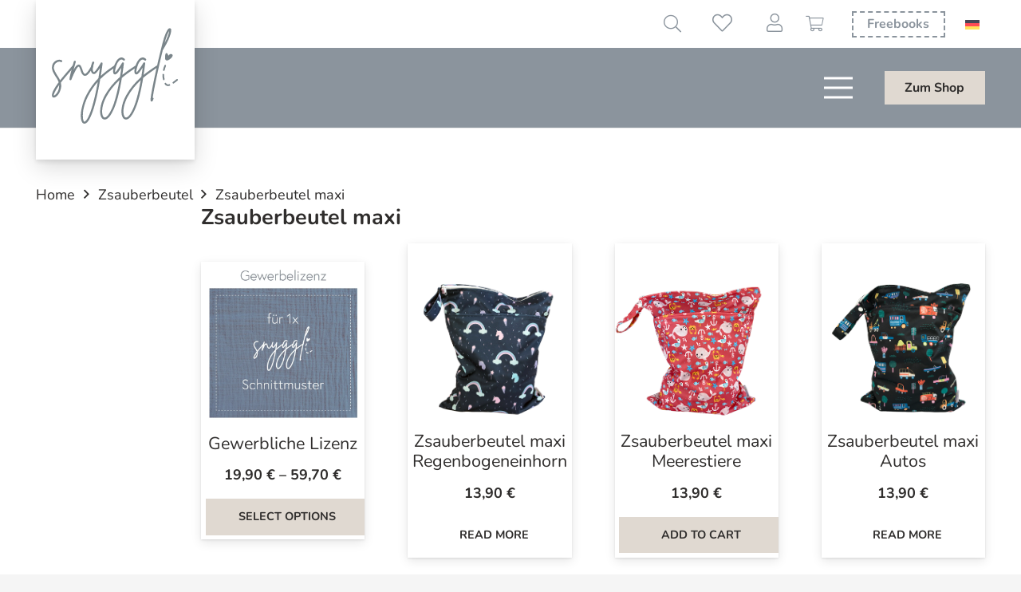

--- FILE ---
content_type: text/html; charset=UTF-8
request_url: https://snyggli.de/en/produkt-kategorie/zsauberbeutel/zsauberbeutel-maxi/
body_size: 36041
content:
<!DOCTYPE HTML>
<html lang="en-US" prefix="og: https://ogp.me/ns#">
<head>
	<meta charset="UTF-8">
	<link rel="alternate" hreflang="en" href="https://snyggli.de/en/produkt-kategorie/zsauberbeutel/zsauberbeutel-maxi/" />
<link rel="alternate" hreflang="de" href="https://snyggli.de/produkt-kategorie/zsauberbeutel/zsauberbeutel-maxi/" />
<link rel="alternate" hreflang="x-default" href="https://snyggli.de/produkt-kategorie/zsauberbeutel/zsauberbeutel-maxi/" />

<!-- Search Engine Optimization by Rank Math - https://rankmath.com/ -->
<title>Zsauberbeutel maxi - Snyggli</title>
<meta name="description" content="Praktischer, wasser- und geruchsdichter Zsauberbeutel. Er hat zwei Fächer. Beide Fächer sind durch je einen Reißverschluss hygienisch verschließbar."/>
<meta name="robots" content="follow, index, max-snippet:-1, max-video-preview:-1, max-image-preview:large"/>
<link rel="canonical" href="https://snyggli.de/produkt-kategorie/zsauberbeutel/zsauberbeutel-maxi/" />
<meta property="og:locale" content="en_US" />
<meta property="og:type" content="article" />
<meta property="og:title" content="Zsauberbeutel maxi - Snyggli" />
<meta property="og:description" content="Praktischer, wasser- und geruchsdichter Zsauberbeutel. Er hat zwei Fächer. Beide Fächer sind durch je einen Reißverschluss hygienisch verschließbar." />
<meta property="og:url" content="https://snyggli.de/produkt-kategorie/zsauberbeutel/zsauberbeutel-maxi/" />
<meta property="og:site_name" content="Snyggli" />
<meta property="article:publisher" content="https://www.facebook.com/snyggli" />
<meta name="twitter:card" content="summary_large_image" />
<meta name="twitter:title" content="Zsauberbeutel maxi - Snyggli" />
<meta name="twitter:description" content="Praktischer, wasser- und geruchsdichter Zsauberbeutel. Er hat zwei Fächer. Beide Fächer sind durch je einen Reißverschluss hygienisch verschließbar." />
<script type="application/ld+json" class="rank-math-schema">{"@context":"https://schema.org","@graph":[{"@type":"Organization","@id":"https://snyggli.de/en/#organization/","name":"Snyggli","sameAs":["https://www.facebook.com/snyggli"]},{"@type":"WebSite","@id":"https://snyggli.de/en/#website/","url":"https://snyggli.de/en/","name":"Snyggli","alternateName":"Snyggli","publisher":{"@id":"https://snyggli.de/en/#organization/"},"inLanguage":"en-US"},{"@type":"CollectionPage","@id":"https://snyggli.de/produkt-kategorie/zsauberbeutel/zsauberbeutel-maxi/#webpage","url":"https://snyggli.de/produkt-kategorie/zsauberbeutel/zsauberbeutel-maxi/","name":"Zsauberbeutel maxi - Snyggli","isPartOf":{"@id":"https://snyggli.de/en/#website/"},"inLanguage":"en-US"}]}</script>
<!-- /Rank Math WordPress SEO plugin -->

<link rel='dns-prefetch' href='//assets.pinterest.com' />
<link rel='dns-prefetch' href='//www.googletagmanager.com' />
<link href='https://fonts.gstatic.com' crossorigin rel='preconnect' />
<link rel="alternate" type="application/rss+xml" title="Snyggli &raquo; Feed" href="https://snyggli.de/en/feed/" />
<link rel="alternate" type="application/rss+xml" title="Snyggli &raquo; Comments Feed" href="https://snyggli.de/en/comments/feed/" />
<link rel="alternate" type="application/rss+xml" title="Snyggli &raquo; Zsauberbeutel maxi Category Feed" href="https://snyggli.de/produkt-kategorie/zsauberbeutel/zsauberbeutel-maxi/feed/" />
<meta name="viewport" content="width=device-width, initial-scale=1">
<meta name="SKYPE_TOOLBAR" content="SKYPE_TOOLBAR_PARSER_COMPATIBLE">
<meta name="theme-color" content="#f5f5f5">
<link rel="preload" href="https://snyggli.de/wp-content/uploads/2022/11/nunito-400.woff" as="font" type="font/woff" crossorigin><link rel="preload" href="https://snyggli.de/wp-content/uploads/2022/11/nunito-400.woff2" as="font" type="font/woff2" crossorigin><link rel="preload" href="https://snyggli.de/wp-content/uploads/2022/11/nunito-700.woff" as="font" type="font/woff" crossorigin><link rel="preload" href="https://snyggli.de/wp-content/uploads/2022/11/nunito-700.woff2" as="font" type="font/woff2" crossorigin><link rel="preload" href="https://snyggli.de/wp-content/uploads/2022/11/noto-sans-anatolian-hieroglyphs-400.woff" as="font" type="font/woff" crossorigin><link rel="preload" href="https://snyggli.de/wp-content/uploads/2022/11/noto-sans-anatolian-hieroglyphs-400.woff2" as="font" type="font/woff2" crossorigin><style id='wp-img-auto-sizes-contain-inline-css'>
img:is([sizes=auto i],[sizes^="auto," i]){contain-intrinsic-size:3000px 1500px}
/*# sourceURL=wp-img-auto-sizes-contain-inline-css */
</style>
<link rel='stylesheet' id='wdp_cart-summary-css' href='https://snyggli.de/wp-content/plugins/advanced-dynamic-pricing-for-woocommerce/BaseVersion/assets/css/cart-summary.css?ver=4.10.5' media='all' />
<link rel='stylesheet' id='berocket_mm_quantity_style-css' href='https://snyggli.de/wp-content/plugins/woocommerce-minmax-quantity/css/shop.css?ver=3.1.1.3' media='all' />
<link rel='stylesheet' id='woo-gift-cards-lite-css' href='https://snyggli.de/wp-content/plugins/woo-gift-cards-lite/public/css/woocommerce_gift_cards_lite-public.css?ver=3.2.4' media='all' />
<link rel='stylesheet' id='dashicons-css' href='https://snyggli.de/wp-includes/css/dashicons.min.css?ver=6.9' media='all' />
<link rel='stylesheet' id='thickbox-css' href='https://snyggli.de/wp-includes/js/thickbox/thickbox.css?ver=6.9' media='all' />
<style id='woocommerce-inline-inline-css'>
.woocommerce form .form-row .required { visibility: visible; }
/*# sourceURL=woocommerce-inline-inline-css */
</style>
<link rel='stylesheet' id='woo_conditional_payments_css-css' href='https://snyggli.de/wp-content/plugins/conditional-payments-for-woocommerce/frontend/css/woo-conditional-payments.css?ver=3.4.1' media='all' />
<link rel='stylesheet' id='pinterest-for-woocommerce-pins-css' href='//snyggli.de/wp-content/plugins/pinterest-for-woocommerce/assets/css/frontend/pinterest-for-woocommerce-pins.min.css?ver=1.4.23' media='all' />
<link rel='stylesheet' id='gateway-css' href='https://snyggli.de/wp-content/plugins/woocommerce-paypal-payments/modules/ppcp-button/assets/css/gateway.css?ver=3.3.1' media='all' />
<link rel='stylesheet' id='wc-ppcp-googlepay-css' href='https://snyggli.de/wp-content/plugins/woocommerce-paypal-payments/modules/ppcp-googlepay/assets/css/styles.css?ver=3.3.1' media='all' />
<link rel='stylesheet' id='us-theme-css' href='//snyggli.de/wp-content/uploads/us-assets/snyggli.de.css?ver=35a78ef9' media='all' />
<link rel='stylesheet' id='woocommerce-gzd-layout-css' href='https://snyggli.de/wp-content/plugins/woocommerce-germanized/build/static/layout-styles.css?ver=3.20.5' media='all' />
<style id='woocommerce-gzd-layout-inline-css'>
.woocommerce-checkout .shop_table { background-color: #eeeeee; } .product p.deposit-packaging-type { font-size: 1.25em !important; } p.woocommerce-shipping-destination { display: none; }
/*# sourceURL=woocommerce-gzd-layout-inline-css */
</style>
<link rel='stylesheet' id='theme-style-css' href='//snyggli.de/wp-content/themes/Elbnetz/style.css?ver=8.28' media='all' />
<link rel='stylesheet' id='wdp_pricing-table-css' href='https://snyggli.de/wp-content/plugins/advanced-dynamic-pricing-for-woocommerce/BaseVersion/assets/css/pricing-table.css?ver=4.10.5' media='all' />
<link rel='stylesheet' id='wdp_deals-table-css' href='https://snyggli.de/wp-content/plugins/advanced-dynamic-pricing-for-woocommerce/BaseVersion/assets/css/deals-table.css?ver=4.10.5' media='all' />
<script src="https://snyggli.de/wp-includes/js/jquery/jquery.min.js?ver=3.7.1" id="jquery-core-js"></script>
<script id="wpml-cookie-js-extra">
var wpml_cookies = {"wp-wpml_current_language":{"value":"en","expires":1,"path":"/"}};
var wpml_cookies = {"wp-wpml_current_language":{"value":"en","expires":1,"path":"/"}};
//# sourceURL=wpml-cookie-js-extra
</script>
<script src="https://snyggli.de/wp-content/plugins/sitepress-multilingual-cms/res/js/cookies/language-cookie.js?ver=485900" id="wpml-cookie-js" defer data-wp-strategy="defer"></script>
<script id="gtmkit-js-before" data-cfasync="false" data-nowprocket="" data-cookieconsent="ignore">
		window.gtmkit_settings = {"datalayer_name":"dataLayer","console_log":false,"wc":{"use_sku":false,"pid_prefix":"","add_shipping_info":{"config":1},"add_payment_info":{"config":1},"view_item":{"config":0},"view_item_list":{"config":0},"wishlist":false,"css_selectors":{"product_list_select_item":".products .product:not(.product-category) a:not(.add_to_cart_button.ajax_add_to_cart,.add_to_wishlist),.wc-block-grid__products li:not(.product-category) a:not(.add_to_cart_button.ajax_add_to_cart,.add_to_wishlist),.woocommerce-grouped-product-list-item__label a:not(.add_to_wishlist)","product_list_element":".product,.wc-block-grid__product","product_list_exclude":"","product_list_add_to_cart":".add_to_cart_button.ajax_add_to_cart:not(.single_add_to_cart_button)"},"text":{"wp-block-handpicked-products":"Handpicked Products","wp-block-product-best-sellers":"Best Sellers","wp-block-product-category":"Product Category","wp-block-product-new":"New Products","wp-block-product-on-sale":"Products On Sale","wp-block-products-by-attribute":"Products By Attribute","wp-block-product-tag":"Product Tag","wp-block-product-top-rated":"Top Rated Products","shipping-tier-not-found":"Shipping tier not found","payment-method-not-found":"Payment method not found"}}};
		window.gtmkit_data = {"wc":{"currency":"EUR","is_cart":false,"is_checkout":false,"blocks":{}}};
		window.dataLayer = window.dataLayer || [];
				
//# sourceURL=gtmkit-js-before
</script>
<script src="https://snyggli.de/wp-content/plugins/woocommerce-minmax-quantity/js/frontend.js?ver=6.9" id="berocket-front-cart-js-js"></script>
<script src="https://snyggli.de/wp-content/plugins/woocommerce/assets/js/jquery-blockui/jquery.blockUI.min.js?ver=2.7.0-wc.10.4.3" id="wc-jquery-blockui-js" defer data-wp-strategy="defer"></script>
<script id="wc-add-to-cart-js-extra">
var wc_add_to_cart_params = {"ajax_url":"/wp-admin/admin-ajax.php?lang=en","wc_ajax_url":"/en/?wc-ajax=%%endpoint%%","i18n_view_cart":"View cart","cart_url":"https://snyggli.de/en/shopping-cart/","is_cart":"","cart_redirect_after_add":"no"};
//# sourceURL=wc-add-to-cart-js-extra
</script>
<script src="https://snyggli.de/wp-content/plugins/woocommerce/assets/js/frontend/add-to-cart.min.js?ver=10.4.3" id="wc-add-to-cart-js" defer data-wp-strategy="defer"></script>
<script src="https://snyggli.de/wp-content/plugins/woocommerce/assets/js/js-cookie/js.cookie.min.js?ver=2.1.4-wc.10.4.3" id="wc-js-cookie-js" defer data-wp-strategy="defer"></script>
<script id="woocommerce-js-extra">
var woocommerce_params = {"ajax_url":"/wp-admin/admin-ajax.php?lang=en","wc_ajax_url":"/en/?wc-ajax=%%endpoint%%","i18n_password_show":"Show password","i18n_password_hide":"Hide password"};
//# sourceURL=woocommerce-js-extra
</script>
<script src="https://snyggli.de/wp-content/plugins/woocommerce/assets/js/frontend/woocommerce.min.js?ver=10.4.3" id="woocommerce-js" defer data-wp-strategy="defer"></script>
<script id="woo-conditional-payments-js-js-extra">
var conditional_payments_settings = {"name_address_fields":[],"disable_payment_method_trigger":""};
//# sourceURL=woo-conditional-payments-js-js-extra
</script>
<script src="https://snyggli.de/wp-content/plugins/conditional-payments-for-woocommerce/frontend/js/woo-conditional-payments.js?ver=3.4.1" id="woo-conditional-payments-js-js"></script>
<script id="gtmkit-container-js-after" data-cfasync="false" data-nowprocket="" data-cookieconsent="ignore">
/* Google Tag Manager */
(function(w,d,s,l,i){w[l]=w[l]||[];w[l].push({'gtm.start':
new Date().getTime(),event:'gtm.js'});var f=d.getElementsByTagName(s)[0],
j=d.createElement(s),dl=l!='dataLayer'?'&l='+l:'';j.async=true;j.src=
'https://www.googletagmanager.com/gtm.js?id='+i+dl;f.parentNode.insertBefore(j,f);
})(window,document,'script','dataLayer','GTM-P8F6Z49K');
/* End Google Tag Manager */

//# sourceURL=gtmkit-container-js-after
</script>
<script src="https://snyggli.de/wp-content/plugins/gtm-kit/assets/integration/woocommerce.js?ver=2.7.0" id="gtmkit-woocommerce-js" defer data-wp-strategy="defer"></script>
<script id="gtmkit-datalayer-js-before" data-cfasync="false" data-nowprocket="" data-cookieconsent="ignore">
const gtmkit_dataLayer_content = {"pageType":"product-category"};
dataLayer.push( gtmkit_dataLayer_content );

//# sourceURL=gtmkit-datalayer-js-before
</script>
<script id="wc-cart-fragments-js-extra">
var wc_cart_fragments_params = {"ajax_url":"/wp-admin/admin-ajax.php?lang=en","wc_ajax_url":"/en/?wc-ajax=%%endpoint%%","cart_hash_key":"wc_cart_hash_718bda4b473d15cf79d240cb1f9db6b0-en","fragment_name":"wc_fragments_718bda4b473d15cf79d240cb1f9db6b0","request_timeout":"5000"};
//# sourceURL=wc-cart-fragments-js-extra
</script>
<script src="https://snyggli.de/wp-content/plugins/woocommerce/assets/js/frontend/cart-fragments.min.js?ver=10.4.3" id="wc-cart-fragments-js" defer data-wp-strategy="defer"></script>
<script id="wc-gzd-unit-price-observer-queue-js-extra">
var wc_gzd_unit_price_observer_queue_params = {"ajax_url":"/wp-admin/admin-ajax.php","wc_ajax_url":"/en/?wc-ajax=%%endpoint%%","refresh_unit_price_nonce":"dd282fd3fb"};
//# sourceURL=wc-gzd-unit-price-observer-queue-js-extra
</script>
<script src="https://snyggli.de/wp-content/plugins/woocommerce-germanized/build/static/unit-price-observer-queue.js?ver=3.20.5" id="wc-gzd-unit-price-observer-queue-js" defer data-wp-strategy="defer"></script>
<script src="https://snyggli.de/wp-content/plugins/woocommerce/assets/js/accounting/accounting.min.js?ver=0.4.2" id="wc-accounting-js"></script>
<script id="wc-gzd-unit-price-observer-js-extra">
var wc_gzd_unit_price_observer_params = {"wrapper":".product","price_selector":{"p.price":{"is_total_price":false,"is_primary_selector":true,"quantity_selector":""}},"replace_price":"1","product_id":"670","price_decimal_sep":",","price_thousand_sep":".","qty_selector":"input.quantity, input.qty","refresh_on_load":""};
//# sourceURL=wc-gzd-unit-price-observer-js-extra
</script>
<script src="https://snyggli.de/wp-content/plugins/woocommerce-germanized/build/static/unit-price-observer.js?ver=3.20.5" id="wc-gzd-unit-price-observer-js" defer data-wp-strategy="defer"></script>
<script></script><link rel="https://api.w.org/" href="https://snyggli.de/en/wp-json/" /><link rel="alternate" title="JSON" type="application/json" href="https://snyggli.de/en/wp-json/wp/v2/product_cat/33" /><link rel="EditURI" type="application/rsd+xml" title="RSD" href="https://snyggli.de/xmlrpc.php?rsd" />

<meta name="generator" content="WPML ver:4.8.5 stt:1,3;" />

<!-- Affiliates Manager plugin v2.9.49 - https://wpaffiliatemanager.com/ -->
<style></style>		<script id="us_add_no_touch">
			if ( ! /Android|webOS|iPhone|iPad|iPod|BlackBerry|IEMobile|Opera Mini/i.test( navigator.userAgent ) ) {
				document.documentElement.classList.add( "no-touch" );
			}
		</script>
				<script id="us_color_scheme_switch_class">
			if ( /\p{Zs}us_color_scheme_switch_is_on=true/u.test( document.cookie ) ) {
				document.documentElement.classList.add( "us-color-scheme-on" );
			}
		</script>
			<noscript><style>.woocommerce-product-gallery{ opacity: 1 !important; }</style></noscript>
	        <style type="text/css">
            .wdp_bulk_table_content .wdp_pricing_table_caption { color: #6d6d6d ! important} .wdp_bulk_table_content table thead td { color: #6d6d6d ! important} .wdp_bulk_table_content table thead td { background-color: #efefef ! important} .wdp_bulk_table_content table thead td { higlight_background_color-color: #efefef ! important} .wdp_bulk_table_content table thead td { higlight_text_color: #6d6d6d ! important} .wdp_bulk_table_content table tbody td { color: #6d6d6d ! important} .wdp_bulk_table_content table tbody td { background-color: #ffffff ! important} .wdp_bulk_table_content .wdp_pricing_table_footer { color: #6d6d6d ! important}        </style>
        <script type="text/javascript" src="https://cdn.brevo.com/js/sdk-loader.js" async></script><script type="text/javascript">
            window.Brevo = window.Brevo || [];
            window.Brevo.push(["init", {
                client_key: "6hxliab7f6xm7bbdyeo2mfx6",
                email_id: "",
                push: {
                    customDomain: "https://snyggli.de\/wp-content\/plugins\/woocommerce-sendinblue-newsletter-subscription\/"
                }
            }]);
        </script><meta name="generator" content="Powered by WPBakery Page Builder - drag and drop page builder for WordPress."/>
<script id="google_gtagjs" src="https://www.googletagmanager.com/gtag/js?id=G-WY1C67YGL2" async></script>
<script id="google_gtagjs-inline">
window.dataLayer = window.dataLayer || [];function gtag(){dataLayer.push(arguments);}gtag('js', new Date());gtag('config', 'G-WY1C67YGL2', {} );
</script>
<link rel="icon" href="https://snyggli.de/wp-content/uploads/2022/06/cropped-Website-Icon-Snyggli-180x180-1-150x150.jpg" sizes="32x32" />
<link rel="icon" href="https://snyggli.de/wp-content/uploads/2022/06/cropped-Website-Icon-Snyggli-180x180-1.jpg" sizes="192x192" />
<link rel="apple-touch-icon" href="https://snyggli.de/wp-content/uploads/2022/06/cropped-Website-Icon-Snyggli-180x180-1.jpg" />
<meta name="msapplication-TileImage" content="https://snyggli.de/wp-content/uploads/2022/06/cropped-Website-Icon-Snyggli-180x180-1.jpg" />
		<style id="wp-custom-css">
			.page-id-11 .woocommerce-notices-wrapper {
	background: var(--color-alt-content-secondary-grad);
}

.page-id-10 .wc-gzd-item-desc {
	display: none;
}

/* Ausverkaufte Zauberbeutel */
.en_produkte_raster article.product_cat-zsauberbeutel.outofstock a.button .w-btn-label {
	font-size: 0!important;
}

.en_produkte_raster article.product_cat-zsauberbeutel.outofstock a.button .w-btn-label:after {
	content: "ausverkauft";
	font-size: 0.8rem!important;
}

.postid-66816 .bottom_add_cart{
	display:none;
}
@font-face { 
    font-family: "fontawesome";
    font-display: swap !important;
}
@font-face { 
    font-family: "Font Awesome 5 Duotone";
    font-display: swap !important;
}
@font-face { 
    font-family: "Font Awesome 5 Brands";
    font-display: swap !important;
}
		</style>
		<noscript><style> .wpb_animate_when_almost_visible { opacity: 1; }</style></noscript>		<style id="us-icon-fonts">@font-face{font-display:block;font-style:normal;font-family:"fontawesome";font-weight:900;src:url("//snyggli.de/wp-content/themes/Impreza/fonts/fa-solid-900.woff2?ver=8.28") format("woff2")}.fas{font-family:"fontawesome";font-weight:900}@font-face{font-display:block;font-style:normal;font-family:"fontawesome";font-weight:400;src:url("//snyggli.de/wp-content/themes/Impreza/fonts/fa-regular-400.woff2?ver=8.28") format("woff2")}.far{font-family:"fontawesome";font-weight:400}@font-face{font-display:block;font-style:normal;font-family:"fontawesome";font-weight:300;src:url("//snyggli.de/wp-content/themes/Impreza/fonts/fa-light-300.woff2?ver=8.28") format("woff2")}.fal{font-family:"fontawesome";font-weight:300}@font-face{font-display:block;font-style:normal;font-family:"Font Awesome 5 Duotone";font-weight:900;src:url("//snyggli.de/wp-content/themes/Impreza/fonts/fa-duotone-900.woff2?ver=8.28") format("woff2")}.fad{font-family:"Font Awesome 5 Duotone";font-weight:900}.fad{position:relative}.fad:before{position:absolute}.fad:after{opacity:0.4}@font-face{font-display:block;font-style:normal;font-family:"Font Awesome 5 Brands";font-weight:400;src:url("//snyggli.de/wp-content/themes/Impreza/fonts/fa-brands-400.woff2?ver=8.28") format("woff2")}.fab{font-family:"Font Awesome 5 Brands";font-weight:400}@font-face{font-display:block;font-style:normal;font-family:"Material Icons";font-weight:400;src:url("//snyggli.de/wp-content/themes/Impreza/fonts/material-icons.woff2?ver=8.28") format("woff2")}.material-icons{font-family:"Material Icons";font-weight:400}</style>
				<style id="us-current-header-css"> .l-subheader.at_top,.l-subheader.at_top .w-dropdown-list,.l-subheader.at_top .type_mobile .w-nav-list.level_1{background:var(--color-header-transparent-bg);color:var(--color-header-top-text)}.no-touch .l-subheader.at_top a:hover,.no-touch .l-header.bg_transparent .l-subheader.at_top .w-dropdown.opened a:hover{color:var(--color-content-link-hover)}.l-header.bg_transparent:not(.sticky) .l-subheader.at_top{background:var(--color-header-top-transparent-bg);color:var(--color-header-top-transparent-text)}.no-touch .l-header.bg_transparent:not(.sticky) .at_top .w-cart-link:hover,.no-touch .l-header.bg_transparent:not(.sticky) .at_top .w-text a:hover,.no-touch .l-header.bg_transparent:not(.sticky) .at_top .w-html a:hover,.no-touch .l-header.bg_transparent:not(.sticky) .at_top .w-nav>a:hover,.no-touch .l-header.bg_transparent:not(.sticky) .at_top .w-menu a:hover,.no-touch .l-header.bg_transparent:not(.sticky) .at_top .w-search>a:hover,.no-touch .l-header.bg_transparent:not(.sticky) .at_top .w-dropdown a:hover,.no-touch .l-header.bg_transparent:not(.sticky) .at_top .type_desktop .menu-item.level_1:hover>a{color:var(--color-header-top-transparent-text-hover)}.l-subheader.at_middle,.l-subheader.at_middle .w-dropdown-list,.l-subheader.at_middle .type_mobile .w-nav-list.level_1{background:var(--color-header-middle-bg);color:var(--color-header-middle-text)}.no-touch .l-subheader.at_middle a:hover,.no-touch .l-header.bg_transparent .l-subheader.at_middle .w-dropdown.opened a:hover{color:var(--color-header-middle-text-hover)}.l-header.bg_transparent:not(.sticky) .l-subheader.at_middle{background:var(--color-header-transparent-bg);color:var(--color-header-transparent-text)}.no-touch .l-header.bg_transparent:not(.sticky) .at_middle .w-cart-link:hover,.no-touch .l-header.bg_transparent:not(.sticky) .at_middle .w-text a:hover,.no-touch .l-header.bg_transparent:not(.sticky) .at_middle .w-html a:hover,.no-touch .l-header.bg_transparent:not(.sticky) .at_middle .w-nav>a:hover,.no-touch .l-header.bg_transparent:not(.sticky) .at_middle .w-menu a:hover,.no-touch .l-header.bg_transparent:not(.sticky) .at_middle .w-search>a:hover,.no-touch .l-header.bg_transparent:not(.sticky) .at_middle .w-dropdown a:hover,.no-touch .l-header.bg_transparent:not(.sticky) .at_middle .type_desktop .menu-item.level_1:hover>a{color:var(--color-header-transparent-text-hover)}.header_ver .l-header{background:var(--color-header-middle-bg);color:var(--color-header-middle-text)}@media (min-width:1280px){.hidden_for_default{display:none!important}.l-subheader.at_bottom{display:none}.l-header{position:relative;z-index:111;width:100%}.l-subheader{margin:0 auto}.l-subheader.width_full{padding-left:1.5rem;padding-right:1.5rem}.l-subheader-h{display:flex;align-items:center;position:relative;margin:0 auto;max-width:var(--site-content-width,1200px);height:inherit}.w-header-show{display:none}.l-header.pos_fixed{position:fixed;left:0}.l-header.pos_fixed:not(.notransition) .l-subheader{transition-property:transform,background,box-shadow,line-height,height;transition-duration:.3s;transition-timing-function:cubic-bezier(.78,.13,.15,.86)}.headerinpos_bottom.sticky_first_section .l-header.pos_fixed{position:fixed!important}.header_hor .l-header.sticky_auto_hide{transition:transform .3s cubic-bezier(.78,.13,.15,.86) .1s}.header_hor .l-header.sticky_auto_hide.down{transform:translateY(-110%)}.l-header.bg_transparent:not(.sticky) .l-subheader{box-shadow:none!important;background:none}.l-header.bg_transparent~.l-main .l-section.width_full.height_auto:first-of-type>.l-section-h{padding-top:0!important;padding-bottom:0!important}.l-header.pos_static.bg_transparent{position:absolute;left:0}.l-subheader.width_full .l-subheader-h{max-width:none!important}.l-header.shadow_thin .l-subheader.at_middle,.l-header.shadow_thin .l-subheader.at_bottom{box-shadow:0 1px 0 rgba(0,0,0,0.08)}.l-header.shadow_wide .l-subheader.at_middle,.l-header.shadow_wide .l-subheader.at_bottom{box-shadow:0 3px 5px -1px rgba(0,0,0,0.1),0 2px 1px -1px rgba(0,0,0,0.05)}.header_hor .l-subheader-cell>.w-cart{margin-left:0;margin-right:0}:root{--header-height:160px;--header-sticky-height:120px}.l-header:before{content:'160'}.l-header.sticky:before{content:'120'}.l-subheader.at_top{line-height:60px;height:60px}.l-header.sticky .l-subheader.at_top{line-height:40px;height:40px}.l-subheader.at_middle{line-height:100px;height:100px}.l-header.sticky .l-subheader.at_middle{line-height:80px;height:80px}.l-subheader.at_bottom{line-height:50px;height:50px}.l-header.sticky .l-subheader.at_bottom{line-height:50px;height:50px}.headerinpos_above .l-header.pos_fixed{overflow:hidden;transition:transform 0.3s;transform:translate3d(0,-100%,0)}.headerinpos_above .l-header.pos_fixed.sticky{overflow:visible;transform:none}.headerinpos_above .l-header.pos_fixed~.l-section>.l-section-h,.headerinpos_above .l-header.pos_fixed~.l-main .l-section:first-of-type>.l-section-h{padding-top:0!important}.headerinpos_below .l-header.pos_fixed:not(.sticky){position:absolute;top:100%}.headerinpos_below .l-header.pos_fixed~.l-main>.l-section:first-of-type>.l-section-h{padding-top:0!important}.headerinpos_below .l-header.pos_fixed~.l-main .l-section.full_height:nth-of-type(2){min-height:100vh}.headerinpos_below .l-header.pos_fixed~.l-main>.l-section:nth-of-type(2)>.l-section-h{padding-top:var(--header-height)}.headerinpos_bottom .l-header.pos_fixed:not(.sticky){position:absolute;top:100vh}.headerinpos_bottom .l-header.pos_fixed~.l-main>.l-section:first-of-type>.l-section-h{padding-top:0!important}.headerinpos_bottom .l-header.pos_fixed~.l-main>.l-section:first-of-type>.l-section-h{padding-bottom:var(--header-height)}.headerinpos_bottom .l-header.pos_fixed.bg_transparent~.l-main .l-section.valign_center:not(.height_auto):first-of-type>.l-section-h{top:calc( var(--header-height) / 2 )}.headerinpos_bottom .l-header.pos_fixed:not(.sticky) .w-cart-dropdown,.headerinpos_bottom .l-header.pos_fixed:not(.sticky) .w-nav.type_desktop .w-nav-list.level_2{bottom:100%;transform-origin:0 100%}.headerinpos_bottom .l-header.pos_fixed:not(.sticky) .w-nav.type_mobile.m_layout_dropdown .w-nav-list.level_1{top:auto;bottom:100%;box-shadow:var(--box-shadow-up)}.headerinpos_bottom .l-header.pos_fixed:not(.sticky) .w-nav.type_desktop .w-nav-list.level_3,.headerinpos_bottom .l-header.pos_fixed:not(.sticky) .w-nav.type_desktop .w-nav-list.level_4{top:auto;bottom:0;transform-origin:0 100%}.headerinpos_bottom .l-header.pos_fixed:not(.sticky) .w-dropdown-list{top:auto;bottom:-0.4em;padding-top:0.4em;padding-bottom:2.4em}.admin-bar .l-header.pos_static.bg_solid~.l-main .l-section.full_height:first-of-type{min-height:calc( 100vh - var(--header-height) - 32px )}.admin-bar .l-header.pos_fixed:not(.sticky_auto_hide)~.l-main .l-section.full_height:not(:first-of-type){min-height:calc( 100vh - var(--header-sticky-height) - 32px )}.admin-bar.headerinpos_below .l-header.pos_fixed~.l-main .l-section.full_height:nth-of-type(2){min-height:calc(100vh - 32px)}}@media (min-width:1024px) and (max-width:1279px){.hidden_for_laptops{display:none!important}.l-subheader.at_bottom{display:none}.l-header{position:relative;z-index:111;width:100%}.l-subheader{margin:0 auto}.l-subheader.width_full{padding-left:1.5rem;padding-right:1.5rem}.l-subheader-h{display:flex;align-items:center;position:relative;margin:0 auto;max-width:var(--site-content-width,1200px);height:inherit}.w-header-show{display:none}.l-header.pos_fixed{position:fixed;left:0}.l-header.pos_fixed:not(.notransition) .l-subheader{transition-property:transform,background,box-shadow,line-height,height;transition-duration:.3s;transition-timing-function:cubic-bezier(.78,.13,.15,.86)}.headerinpos_bottom.sticky_first_section .l-header.pos_fixed{position:fixed!important}.header_hor .l-header.sticky_auto_hide{transition:transform .3s cubic-bezier(.78,.13,.15,.86) .1s}.header_hor .l-header.sticky_auto_hide.down{transform:translateY(-110%)}.l-header.bg_transparent:not(.sticky) .l-subheader{box-shadow:none!important;background:none}.l-header.bg_transparent~.l-main .l-section.width_full.height_auto:first-of-type>.l-section-h{padding-top:0!important;padding-bottom:0!important}.l-header.pos_static.bg_transparent{position:absolute;left:0}.l-subheader.width_full .l-subheader-h{max-width:none!important}.l-header.shadow_thin .l-subheader.at_middle,.l-header.shadow_thin .l-subheader.at_bottom{box-shadow:0 1px 0 rgba(0,0,0,0.08)}.l-header.shadow_wide .l-subheader.at_middle,.l-header.shadow_wide .l-subheader.at_bottom{box-shadow:0 3px 5px -1px rgba(0,0,0,0.1),0 2px 1px -1px rgba(0,0,0,0.05)}.header_hor .l-subheader-cell>.w-cart{margin-left:0;margin-right:0}:root{--header-height:120px;--header-sticky-height:100px}.l-header:before{content:'120'}.l-header.sticky:before{content:'100'}.l-subheader.at_top{line-height:40px;height:40px}.l-header.sticky .l-subheader.at_top{line-height:40px;height:40px}.l-subheader.at_middle{line-height:80px;height:80px}.l-header.sticky .l-subheader.at_middle{line-height:60px;height:60px}.l-subheader.at_bottom{line-height:50px;height:50px}.l-header.sticky .l-subheader.at_bottom{line-height:50px;height:50px}.headerinpos_above .l-header.pos_fixed{overflow:hidden;transition:transform 0.3s;transform:translate3d(0,-100%,0)}.headerinpos_above .l-header.pos_fixed.sticky{overflow:visible;transform:none}.headerinpos_above .l-header.pos_fixed~.l-section>.l-section-h,.headerinpos_above .l-header.pos_fixed~.l-main .l-section:first-of-type>.l-section-h{padding-top:0!important}.headerinpos_below .l-header.pos_fixed:not(.sticky){position:absolute;top:100%}.headerinpos_below .l-header.pos_fixed~.l-main>.l-section:first-of-type>.l-section-h{padding-top:0!important}.headerinpos_below .l-header.pos_fixed~.l-main .l-section.full_height:nth-of-type(2){min-height:100vh}.headerinpos_below .l-header.pos_fixed~.l-main>.l-section:nth-of-type(2)>.l-section-h{padding-top:var(--header-height)}.headerinpos_bottom .l-header.pos_fixed:not(.sticky){position:absolute;top:100vh}.headerinpos_bottom .l-header.pos_fixed~.l-main>.l-section:first-of-type>.l-section-h{padding-top:0!important}.headerinpos_bottom .l-header.pos_fixed~.l-main>.l-section:first-of-type>.l-section-h{padding-bottom:var(--header-height)}.headerinpos_bottom .l-header.pos_fixed.bg_transparent~.l-main .l-section.valign_center:not(.height_auto):first-of-type>.l-section-h{top:calc( var(--header-height) / 2 )}.headerinpos_bottom .l-header.pos_fixed:not(.sticky) .w-cart-dropdown,.headerinpos_bottom .l-header.pos_fixed:not(.sticky) .w-nav.type_desktop .w-nav-list.level_2{bottom:100%;transform-origin:0 100%}.headerinpos_bottom .l-header.pos_fixed:not(.sticky) .w-nav.type_mobile.m_layout_dropdown .w-nav-list.level_1{top:auto;bottom:100%;box-shadow:var(--box-shadow-up)}.headerinpos_bottom .l-header.pos_fixed:not(.sticky) .w-nav.type_desktop .w-nav-list.level_3,.headerinpos_bottom .l-header.pos_fixed:not(.sticky) .w-nav.type_desktop .w-nav-list.level_4{top:auto;bottom:0;transform-origin:0 100%}.headerinpos_bottom .l-header.pos_fixed:not(.sticky) .w-dropdown-list{top:auto;bottom:-0.4em;padding-top:0.4em;padding-bottom:2.4em}.admin-bar .l-header.pos_static.bg_solid~.l-main .l-section.full_height:first-of-type{min-height:calc( 100vh - var(--header-height) - 32px )}.admin-bar .l-header.pos_fixed:not(.sticky_auto_hide)~.l-main .l-section.full_height:not(:first-of-type){min-height:calc( 100vh - var(--header-sticky-height) - 32px )}.admin-bar.headerinpos_below .l-header.pos_fixed~.l-main .l-section.full_height:nth-of-type(2){min-height:calc(100vh - 32px)}}@media (min-width:768px) and (max-width:1023px){.hidden_for_tablets{display:none!important}.l-subheader.at_bottom{display:none}.l-header{position:relative;z-index:111;width:100%}.l-subheader{margin:0 auto}.l-subheader.width_full{padding-left:1.5rem;padding-right:1.5rem}.l-subheader-h{display:flex;align-items:center;position:relative;margin:0 auto;max-width:var(--site-content-width,1200px);height:inherit}.w-header-show{display:none}.l-header.pos_fixed{position:fixed;left:0}.l-header.pos_fixed:not(.notransition) .l-subheader{transition-property:transform,background,box-shadow,line-height,height;transition-duration:.3s;transition-timing-function:cubic-bezier(.78,.13,.15,.86)}.headerinpos_bottom.sticky_first_section .l-header.pos_fixed{position:fixed!important}.header_hor .l-header.sticky_auto_hide{transition:transform .3s cubic-bezier(.78,.13,.15,.86) .1s}.header_hor .l-header.sticky_auto_hide.down{transform:translateY(-110%)}.l-header.bg_transparent:not(.sticky) .l-subheader{box-shadow:none!important;background:none}.l-header.bg_transparent~.l-main .l-section.width_full.height_auto:first-of-type>.l-section-h{padding-top:0!important;padding-bottom:0!important}.l-header.pos_static.bg_transparent{position:absolute;left:0}.l-subheader.width_full .l-subheader-h{max-width:none!important}.l-header.shadow_thin .l-subheader.at_middle,.l-header.shadow_thin .l-subheader.at_bottom{box-shadow:0 1px 0 rgba(0,0,0,0.08)}.l-header.shadow_wide .l-subheader.at_middle,.l-header.shadow_wide .l-subheader.at_bottom{box-shadow:0 3px 5px -1px rgba(0,0,0,0.1),0 2px 1px -1px rgba(0,0,0,0.05)}.header_hor .l-subheader-cell>.w-cart{margin-left:0;margin-right:0}:root{--header-height:120px;--header-sticky-height:100px}.l-header:before{content:'120'}.l-header.sticky:before{content:'100'}.l-subheader.at_top{line-height:40px;height:40px}.l-header.sticky .l-subheader.at_top{line-height:40px;height:40px}.l-subheader.at_middle{line-height:80px;height:80px}.l-header.sticky .l-subheader.at_middle{line-height:60px;height:60px}.l-subheader.at_bottom{line-height:50px;height:50px}.l-header.sticky .l-subheader.at_bottom{line-height:50px;height:50px}}@media (max-width:767px){.hidden_for_mobiles{display:none!important}.l-subheader.at_bottom{display:none}.l-header{position:relative;z-index:111;width:100%}.l-subheader{margin:0 auto}.l-subheader.width_full{padding-left:1.5rem;padding-right:1.5rem}.l-subheader-h{display:flex;align-items:center;position:relative;margin:0 auto;max-width:var(--site-content-width,1200px);height:inherit}.w-header-show{display:none}.l-header.pos_fixed{position:fixed;left:0}.l-header.pos_fixed:not(.notransition) .l-subheader{transition-property:transform,background,box-shadow,line-height,height;transition-duration:.3s;transition-timing-function:cubic-bezier(.78,.13,.15,.86)}.headerinpos_bottom.sticky_first_section .l-header.pos_fixed{position:fixed!important}.header_hor .l-header.sticky_auto_hide{transition:transform .3s cubic-bezier(.78,.13,.15,.86) .1s}.header_hor .l-header.sticky_auto_hide.down{transform:translateY(-110%)}.l-header.bg_transparent:not(.sticky) .l-subheader{box-shadow:none!important;background:none}.l-header.bg_transparent~.l-main .l-section.width_full.height_auto:first-of-type>.l-section-h{padding-top:0!important;padding-bottom:0!important}.l-header.pos_static.bg_transparent{position:absolute;left:0}.l-subheader.width_full .l-subheader-h{max-width:none!important}.l-header.shadow_thin .l-subheader.at_middle,.l-header.shadow_thin .l-subheader.at_bottom{box-shadow:0 1px 0 rgba(0,0,0,0.08)}.l-header.shadow_wide .l-subheader.at_middle,.l-header.shadow_wide .l-subheader.at_bottom{box-shadow:0 3px 5px -1px rgba(0,0,0,0.1),0 2px 1px -1px rgba(0,0,0,0.05)}.header_hor .l-subheader-cell>.w-cart{margin-left:0;margin-right:0}:root{--header-height:120px;--header-sticky-height:100px}.l-header:before{content:'120'}.l-header.sticky:before{content:'100'}.l-subheader.at_top{line-height:40px;height:40px}.l-header.sticky .l-subheader.at_top{line-height:40px;height:40px}.l-subheader.at_middle{line-height:80px;height:80px}.l-header.sticky .l-subheader.at_middle{line-height:60px;height:60px}.l-subheader.at_bottom{line-height:50px;height:50px}.l-header.sticky .l-subheader.at_bottom{line-height:50px;height:50px}}@media (min-width:1280px){.ush_image_1{height:120px!important}.l-header.sticky .ush_image_1{height:100px!important}}@media (min-width:1024px) and (max-width:1279px){.ush_image_1{height:60px!important}.l-header.sticky .ush_image_1{height:60px!important}}@media (min-width:768px) and (max-width:1023px){.ush_image_1{height:50px!important}.l-header.sticky .ush_image_1{height:50px!important}}@media (max-width:767px){.ush_image_1{height:50px!important}.l-header.sticky .ush_image_1{height:50px!important}}.header_hor .ush_menu_1.type_desktop .menu-item.level_1>a:not(.w-btn){padding-left:15px;padding-right:15px}.header_hor .ush_menu_1.type_desktop .menu-item.level_1>a.w-btn{margin-left:15px;margin-right:15px}.header_hor .ush_menu_1.type_desktop.align-edges>.w-nav-list.level_1{margin-left:-15px;margin-right:-15px}.header_ver .ush_menu_1.type_desktop .menu-item.level_1>a:not(.w-btn){padding-top:15px;padding-bottom:15px}.header_ver .ush_menu_1.type_desktop .menu-item.level_1>a.w-btn{margin-top:15px;margin-bottom:15px}.ush_menu_1.type_desktop .menu-item-has-children.level_1>a>.w-nav-arrow{display:inline-block}.ush_menu_1.type_desktop .menu-item:not(.level_1){font-size:1rem}.ush_menu_1.type_mobile .w-nav-anchor.level_1,.ush_menu_1.type_mobile .w-nav-anchor.level_1 + .w-nav-arrow{font-size:1.1rem}.ush_menu_1.type_mobile .w-nav-anchor:not(.level_1),.ush_menu_1.type_mobile .w-nav-anchor:not(.level_1) + .w-nav-arrow{font-size:0.9rem}@media (min-width:1280px){.ush_menu_1 .w-nav-icon{font-size:36px}}@media (min-width:1024px) and (max-width:1279px){.ush_menu_1 .w-nav-icon{font-size:32px}}@media (min-width:768px) and (max-width:1023px){.ush_menu_1 .w-nav-icon{font-size:28px}}@media (max-width:767px){.ush_menu_1 .w-nav-icon{font-size:24px}}.ush_menu_1 .w-nav-icon>div{border-width:3px}@media screen and (max-width:1299px){.w-nav.ush_menu_1>.w-nav-list.level_1{display:none}.ush_menu_1 .w-nav-control{display:block}}.ush_menu_1 .w-nav-item.level_1>a:not(.w-btn):focus,.no-touch .ush_menu_1 .w-nav-item.level_1.opened>a:not(.w-btn),.no-touch .ush_menu_1 .w-nav-item.level_1:hover>a:not(.w-btn){background:transparent;color:var(--color-header-middle-text-hover)}.ush_menu_1 .w-nav-item.level_1.current-menu-item>a:not(.w-btn),.ush_menu_1 .w-nav-item.level_1.current-menu-ancestor>a:not(.w-btn),.ush_menu_1 .w-nav-item.level_1.current-page-ancestor>a:not(.w-btn){background:transparent;color:var(--color-header-middle-text-hover)}.l-header.bg_transparent:not(.sticky) .ush_menu_1.type_desktop .w-nav-item.level_1.current-menu-item>a:not(.w-btn),.l-header.bg_transparent:not(.sticky) .ush_menu_1.type_desktop .w-nav-item.level_1.current-menu-ancestor>a:not(.w-btn),.l-header.bg_transparent:not(.sticky) .ush_menu_1.type_desktop .w-nav-item.level_1.current-page-ancestor>a:not(.w-btn){background:transparent;color:var(--color-header-transparent-text-hover)}.ush_menu_1 .w-nav-list:not(.level_1){background:var(--color-header-middle-bg);color:var(--color-header-middle-text)}.no-touch .ush_menu_1 .w-nav-item:not(.level_1)>a:focus,.no-touch .ush_menu_1 .w-nav-item:not(.level_1):hover>a{background:transparent;color:var(--color-content-primary)}.ush_menu_1 .w-nav-item:not(.level_1).current-menu-item>a,.ush_menu_1 .w-nav-item:not(.level_1).current-menu-ancestor>a,.ush_menu_1 .w-nav-item:not(.level_1).current-page-ancestor>a{background:var(--color-content-primary);color:var(--color-content-text)}.header_hor .ush_menu_2.type_desktop .menu-item.level_1>a:not(.w-btn){padding-left:15px;padding-right:15px}.header_hor .ush_menu_2.type_desktop .menu-item.level_1>a.w-btn{margin-left:15px;margin-right:15px}.header_hor .ush_menu_2.type_desktop.align-edges>.w-nav-list.level_1{margin-left:-15px;margin-right:-15px}.header_ver .ush_menu_2.type_desktop .menu-item.level_1>a:not(.w-btn){padding-top:15px;padding-bottom:15px}.header_ver .ush_menu_2.type_desktop .menu-item.level_1>a.w-btn{margin-top:15px;margin-bottom:15px}.ush_menu_2.type_desktop .menu-item-has-children.level_1>a>.w-nav-arrow{display:inline-block}.ush_menu_2.type_desktop .menu-item:not(.level_1){font-size:1rem}.ush_menu_2.type_mobile .w-nav-anchor.level_1,.ush_menu_2.type_mobile .w-nav-anchor.level_1 + .w-nav-arrow{font-size:1.1rem}.ush_menu_2.type_mobile .w-nav-anchor:not(.level_1),.ush_menu_2.type_mobile .w-nav-anchor:not(.level_1) + .w-nav-arrow{font-size:0.9rem}@media (min-width:1280px){.ush_menu_2 .w-nav-icon{font-size:36px}}@media (min-width:1024px) and (max-width:1279px){.ush_menu_2 .w-nav-icon{font-size:32px}}@media (min-width:768px) and (max-width:1023px){.ush_menu_2 .w-nav-icon{font-size:28px}}@media (max-width:767px){.ush_menu_2 .w-nav-icon{font-size:24px}}.ush_menu_2 .w-nav-icon>div{border-width:3px}@media screen and (max-width:1299px){.w-nav.ush_menu_2>.w-nav-list.level_1{display:none}.ush_menu_2 .w-nav-control{display:block}}.ush_menu_2 .w-nav-item.level_1>a:not(.w-btn):focus,.no-touch .ush_menu_2 .w-nav-item.level_1.opened>a:not(.w-btn),.no-touch .ush_menu_2 .w-nav-item.level_1:hover>a:not(.w-btn){background:transparent;color:var(--color-header-middle-text-hover)}.ush_menu_2 .w-nav-item.level_1.current-menu-item>a:not(.w-btn),.ush_menu_2 .w-nav-item.level_1.current-menu-ancestor>a:not(.w-btn),.ush_menu_2 .w-nav-item.level_1.current-page-ancestor>a:not(.w-btn){background:transparent;color:var(--color-header-middle-text-hover)}.l-header.bg_transparent:not(.sticky) .ush_menu_2.type_desktop .w-nav-item.level_1.current-menu-item>a:not(.w-btn),.l-header.bg_transparent:not(.sticky) .ush_menu_2.type_desktop .w-nav-item.level_1.current-menu-ancestor>a:not(.w-btn),.l-header.bg_transparent:not(.sticky) .ush_menu_2.type_desktop .w-nav-item.level_1.current-page-ancestor>a:not(.w-btn){background:transparent;color:var(--color-header-transparent-text-hover)}.ush_menu_2 .w-nav-list:not(.level_1){background:var(--color-header-middle-bg);color:var(--color-header-middle-text)}.no-touch .ush_menu_2 .w-nav-item:not(.level_1)>a:focus,.no-touch .ush_menu_2 .w-nav-item:not(.level_1):hover>a{background:transparent;color:var(--color-content-primary)}.ush_menu_2 .w-nav-item:not(.level_1).current-menu-item>a,.ush_menu_2 .w-nav-item:not(.level_1).current-menu-ancestor>a,.ush_menu_2 .w-nav-item:not(.level_1).current-page-ancestor>a{background:var(--color-content-primary);color:var(--color-content-text)}.ush_search_1 .w-search-form{background:var(--color-content-bg-alt);color:var(--color-content-text)}@media (min-width:1280px){.ush_search_1.layout_simple{max-width:300px}.ush_search_1.layout_modern.active{width:300px}.ush_search_1{font-size:22px}}@media (min-width:1024px) and (max-width:1279px){.ush_search_1.layout_simple{max-width:250px}.ush_search_1.layout_modern.active{width:250px}.ush_search_1{font-size:22px}}@media (min-width:768px) and (max-width:1023px){.ush_search_1.layout_simple{max-width:200px}.ush_search_1.layout_modern.active{width:200px}.ush_search_1{font-size:22px}}@media (max-width:767px){.ush_search_1{font-size:20px}}@media (min-width:1280px){.ush_cart_1 .w-cart-link{font-size:20px}}@media (min-width:1024px) and (max-width:1279px){.ush_cart_1 .w-cart-link{font-size:20px}}@media (min-width:768px) and (max-width:1023px){.ush_cart_1 .w-cart-link{font-size:20px}}@media (max-width:767px){.ush_cart_1 .w-cart-link{font-size:20px}}.ush_menu_1{font-family:var(--h1-font-family)!important;text-transform:uppercase!important}.ush_html_1{font-size:25px!important;line-height:30px!important;margin-right:1rem!important}.ush_menu_2{font-family:var(--h1-font-family)!important;text-transform:uppercase!important}.ush_html_2{font-size:23px!important;line-height:28px!important;margin-right:1rem!important}</style>
		<!-- FCP IMPROVEMENT: Connect to Google Fonts faster -->
<link rel="preconnect" href="https://fonts.gstatic.com" crossorigin>
<!-- LCP FIX: Preload the Mobile Hero Image -->
<link rel="preload" as="image" href="https://snyggli.de/wp-content/uploads/2025/12/Snyggli-Schnittmuster-Naehanleitung-Babys-Kinder-Teens-Damen-Herren-Naehanfaenger-ebook-scaled.webp" fetchpriority="high">

<script src="https://cdn.brevo.com/js/sdk-loader.js" async></script>
<script>
    // Version: 2.0
    window.Brevo = window.Brevo || [];
    Brevo.push([
        "init",
        {
        client_key: "6hxliab7f6xm7bbdyeo2mfx6",
        // Optional: Add other initialization options, see documentation
        }
    ]);
</script><style id="us-design-options-css">.us_custom_5765c1ce{margin-top:10!important}.us_custom_1f257949{text-align:left!important}.us_custom_e83ab306{font-size:1.5rem!important;font-weight:700!important}.us_custom_eb849559{text-align:center!important}.us_custom_52c9d221{border-top-width:2px!important;border-color:var(--color-content-secondary)!important;border-top-style:dashed!important}.us_custom_bc37a06c{font-size:1rem!important;padding-top:0!important}.us_custom_14d6b9a1{text-align:center!important;font-size:16px!important}.us_custom_1c331318{text-align:left!important;font-size:16px!important;line-height:20px!important}.us_custom_c96a8a09{font-size:1.5rem!important}.us_custom_37006b4d{border-top-width:2px!important;border-color:var(--color-footer-border)!important;border-top-style:dashed!important}.us_custom_5c53e2b9{text-align:center!important;font-size:16px!important;line-height:20px!important}@media (min-width:1024px) and (max-width:1279px){.us_custom_5765c1ce{margin-top:10!important}}@media (min-width:768px) and (max-width:1023px){.us_custom_5765c1ce{margin-top:10!important}}@media (max-width:767px){.us_custom_ce253243{margin-top:0!important;padding-top:0!important}}</style><style id='global-styles-inline-css'>
:root{--wp--preset--aspect-ratio--square: 1;--wp--preset--aspect-ratio--4-3: 4/3;--wp--preset--aspect-ratio--3-4: 3/4;--wp--preset--aspect-ratio--3-2: 3/2;--wp--preset--aspect-ratio--2-3: 2/3;--wp--preset--aspect-ratio--16-9: 16/9;--wp--preset--aspect-ratio--9-16: 9/16;--wp--preset--color--black: #000000;--wp--preset--color--cyan-bluish-gray: #abb8c3;--wp--preset--color--white: #ffffff;--wp--preset--color--pale-pink: #f78da7;--wp--preset--color--vivid-red: #cf2e2e;--wp--preset--color--luminous-vivid-orange: #ff6900;--wp--preset--color--luminous-vivid-amber: #fcb900;--wp--preset--color--light-green-cyan: #7bdcb5;--wp--preset--color--vivid-green-cyan: #00d084;--wp--preset--color--pale-cyan-blue: #8ed1fc;--wp--preset--color--vivid-cyan-blue: #0693e3;--wp--preset--color--vivid-purple: #9b51e0;--wp--preset--gradient--vivid-cyan-blue-to-vivid-purple: linear-gradient(135deg,rgb(6,147,227) 0%,rgb(155,81,224) 100%);--wp--preset--gradient--light-green-cyan-to-vivid-green-cyan: linear-gradient(135deg,rgb(122,220,180) 0%,rgb(0,208,130) 100%);--wp--preset--gradient--luminous-vivid-amber-to-luminous-vivid-orange: linear-gradient(135deg,rgb(252,185,0) 0%,rgb(255,105,0) 100%);--wp--preset--gradient--luminous-vivid-orange-to-vivid-red: linear-gradient(135deg,rgb(255,105,0) 0%,rgb(207,46,46) 100%);--wp--preset--gradient--very-light-gray-to-cyan-bluish-gray: linear-gradient(135deg,rgb(238,238,238) 0%,rgb(169,184,195) 100%);--wp--preset--gradient--cool-to-warm-spectrum: linear-gradient(135deg,rgb(74,234,220) 0%,rgb(151,120,209) 20%,rgb(207,42,186) 40%,rgb(238,44,130) 60%,rgb(251,105,98) 80%,rgb(254,248,76) 100%);--wp--preset--gradient--blush-light-purple: linear-gradient(135deg,rgb(255,206,236) 0%,rgb(152,150,240) 100%);--wp--preset--gradient--blush-bordeaux: linear-gradient(135deg,rgb(254,205,165) 0%,rgb(254,45,45) 50%,rgb(107,0,62) 100%);--wp--preset--gradient--luminous-dusk: linear-gradient(135deg,rgb(255,203,112) 0%,rgb(199,81,192) 50%,rgb(65,88,208) 100%);--wp--preset--gradient--pale-ocean: linear-gradient(135deg,rgb(255,245,203) 0%,rgb(182,227,212) 50%,rgb(51,167,181) 100%);--wp--preset--gradient--electric-grass: linear-gradient(135deg,rgb(202,248,128) 0%,rgb(113,206,126) 100%);--wp--preset--gradient--midnight: linear-gradient(135deg,rgb(2,3,129) 0%,rgb(40,116,252) 100%);--wp--preset--font-size--small: 13px;--wp--preset--font-size--medium: 20px;--wp--preset--font-size--large: 36px;--wp--preset--font-size--x-large: 42px;--wp--preset--spacing--20: 0.44rem;--wp--preset--spacing--30: 0.67rem;--wp--preset--spacing--40: 1rem;--wp--preset--spacing--50: 1.5rem;--wp--preset--spacing--60: 2.25rem;--wp--preset--spacing--70: 3.38rem;--wp--preset--spacing--80: 5.06rem;--wp--preset--shadow--natural: 6px 6px 9px rgba(0, 0, 0, 0.2);--wp--preset--shadow--deep: 12px 12px 50px rgba(0, 0, 0, 0.4);--wp--preset--shadow--sharp: 6px 6px 0px rgba(0, 0, 0, 0.2);--wp--preset--shadow--outlined: 6px 6px 0px -3px rgb(255, 255, 255), 6px 6px rgb(0, 0, 0);--wp--preset--shadow--crisp: 6px 6px 0px rgb(0, 0, 0);}:where(.is-layout-flex){gap: 0.5em;}:where(.is-layout-grid){gap: 0.5em;}body .is-layout-flex{display: flex;}.is-layout-flex{flex-wrap: wrap;align-items: center;}.is-layout-flex > :is(*, div){margin: 0;}body .is-layout-grid{display: grid;}.is-layout-grid > :is(*, div){margin: 0;}:where(.wp-block-columns.is-layout-flex){gap: 2em;}:where(.wp-block-columns.is-layout-grid){gap: 2em;}:where(.wp-block-post-template.is-layout-flex){gap: 1.25em;}:where(.wp-block-post-template.is-layout-grid){gap: 1.25em;}.has-black-color{color: var(--wp--preset--color--black) !important;}.has-cyan-bluish-gray-color{color: var(--wp--preset--color--cyan-bluish-gray) !important;}.has-white-color{color: var(--wp--preset--color--white) !important;}.has-pale-pink-color{color: var(--wp--preset--color--pale-pink) !important;}.has-vivid-red-color{color: var(--wp--preset--color--vivid-red) !important;}.has-luminous-vivid-orange-color{color: var(--wp--preset--color--luminous-vivid-orange) !important;}.has-luminous-vivid-amber-color{color: var(--wp--preset--color--luminous-vivid-amber) !important;}.has-light-green-cyan-color{color: var(--wp--preset--color--light-green-cyan) !important;}.has-vivid-green-cyan-color{color: var(--wp--preset--color--vivid-green-cyan) !important;}.has-pale-cyan-blue-color{color: var(--wp--preset--color--pale-cyan-blue) !important;}.has-vivid-cyan-blue-color{color: var(--wp--preset--color--vivid-cyan-blue) !important;}.has-vivid-purple-color{color: var(--wp--preset--color--vivid-purple) !important;}.has-black-background-color{background-color: var(--wp--preset--color--black) !important;}.has-cyan-bluish-gray-background-color{background-color: var(--wp--preset--color--cyan-bluish-gray) !important;}.has-white-background-color{background-color: var(--wp--preset--color--white) !important;}.has-pale-pink-background-color{background-color: var(--wp--preset--color--pale-pink) !important;}.has-vivid-red-background-color{background-color: var(--wp--preset--color--vivid-red) !important;}.has-luminous-vivid-orange-background-color{background-color: var(--wp--preset--color--luminous-vivid-orange) !important;}.has-luminous-vivid-amber-background-color{background-color: var(--wp--preset--color--luminous-vivid-amber) !important;}.has-light-green-cyan-background-color{background-color: var(--wp--preset--color--light-green-cyan) !important;}.has-vivid-green-cyan-background-color{background-color: var(--wp--preset--color--vivid-green-cyan) !important;}.has-pale-cyan-blue-background-color{background-color: var(--wp--preset--color--pale-cyan-blue) !important;}.has-vivid-cyan-blue-background-color{background-color: var(--wp--preset--color--vivid-cyan-blue) !important;}.has-vivid-purple-background-color{background-color: var(--wp--preset--color--vivid-purple) !important;}.has-black-border-color{border-color: var(--wp--preset--color--black) !important;}.has-cyan-bluish-gray-border-color{border-color: var(--wp--preset--color--cyan-bluish-gray) !important;}.has-white-border-color{border-color: var(--wp--preset--color--white) !important;}.has-pale-pink-border-color{border-color: var(--wp--preset--color--pale-pink) !important;}.has-vivid-red-border-color{border-color: var(--wp--preset--color--vivid-red) !important;}.has-luminous-vivid-orange-border-color{border-color: var(--wp--preset--color--luminous-vivid-orange) !important;}.has-luminous-vivid-amber-border-color{border-color: var(--wp--preset--color--luminous-vivid-amber) !important;}.has-light-green-cyan-border-color{border-color: var(--wp--preset--color--light-green-cyan) !important;}.has-vivid-green-cyan-border-color{border-color: var(--wp--preset--color--vivid-green-cyan) !important;}.has-pale-cyan-blue-border-color{border-color: var(--wp--preset--color--pale-cyan-blue) !important;}.has-vivid-cyan-blue-border-color{border-color: var(--wp--preset--color--vivid-cyan-blue) !important;}.has-vivid-purple-border-color{border-color: var(--wp--preset--color--vivid-purple) !important;}.has-vivid-cyan-blue-to-vivid-purple-gradient-background{background: var(--wp--preset--gradient--vivid-cyan-blue-to-vivid-purple) !important;}.has-light-green-cyan-to-vivid-green-cyan-gradient-background{background: var(--wp--preset--gradient--light-green-cyan-to-vivid-green-cyan) !important;}.has-luminous-vivid-amber-to-luminous-vivid-orange-gradient-background{background: var(--wp--preset--gradient--luminous-vivid-amber-to-luminous-vivid-orange) !important;}.has-luminous-vivid-orange-to-vivid-red-gradient-background{background: var(--wp--preset--gradient--luminous-vivid-orange-to-vivid-red) !important;}.has-very-light-gray-to-cyan-bluish-gray-gradient-background{background: var(--wp--preset--gradient--very-light-gray-to-cyan-bluish-gray) !important;}.has-cool-to-warm-spectrum-gradient-background{background: var(--wp--preset--gradient--cool-to-warm-spectrum) !important;}.has-blush-light-purple-gradient-background{background: var(--wp--preset--gradient--blush-light-purple) !important;}.has-blush-bordeaux-gradient-background{background: var(--wp--preset--gradient--blush-bordeaux) !important;}.has-luminous-dusk-gradient-background{background: var(--wp--preset--gradient--luminous-dusk) !important;}.has-pale-ocean-gradient-background{background: var(--wp--preset--gradient--pale-ocean) !important;}.has-electric-grass-gradient-background{background: var(--wp--preset--gradient--electric-grass) !important;}.has-midnight-gradient-background{background: var(--wp--preset--gradient--midnight) !important;}.has-small-font-size{font-size: var(--wp--preset--font-size--small) !important;}.has-medium-font-size{font-size: var(--wp--preset--font-size--medium) !important;}.has-large-font-size{font-size: var(--wp--preset--font-size--large) !important;}.has-x-large-font-size{font-size: var(--wp--preset--font-size--x-large) !important;}
/*# sourceURL=global-styles-inline-css */
</style>
<link rel='stylesheet' id='wc-stripe-blocks-checkout-style-css' href='https://snyggli.de/wp-content/plugins/woocommerce-gateway-stripe/build/upe-blocks.css?ver=1e1661bb3db973deba05' media='all' />
</head>
<body class="archive tax-product_cat term-zsauberbeutel-maxi term-33 wp-theme-Impreza wp-child-theme-Elbnetz l-body Impreza_8.28 us-core_8.28.1 header_hor rounded_none headerinpos_top state_default theme-Impreza woocommerce woocommerce-page woocommerce-no-js us-woo-cart_compact wpb-js-composer js-comp-ver-8.7.2 vc_responsive" itemscope itemtype="https://schema.org/WebPage">

<div class="l-canvas type_wide">
	<header id="page-header" class="l-header pos_fixed shadow_thin bg_solid id_76153" itemscope itemtype="https://schema.org/WPHeader"><div class="l-subheader at_top"><div class="l-subheader-h"><div class="l-subheader-cell at_left"></div><div class="l-subheader-cell at_center"></div><div class="l-subheader-cell at_right"><div class="w-search ush_search_1 elm_in_header layout_fullwidth iconpos_right"><a class="w-search-open" role="button" aria-label="Search" href="#"><i class="fal fa-search"></i></a><div class="w-search-form"><form class="w-form-row for_text" role="search" action="https://snyggli.de/en/" method="get"><div class="w-form-row-field"><input type="text" name="s" placeholder="Produkt suchen" aria-label="Produkt suchen" value/><input type="hidden" name="lang" value="en" /></div><button aria-label="Close" class="w-search-close" type="button"></button></form></div></div><div class="w-html ush_html_1"><a href="/wishlist/"><i class="fal fa-heart"></i></a></div><div class="w-html ush_html_2"><a href="/mein-konto/"><i class="fal fa-user"></i></a></div><div class="w-cart dropdown_height ush_cart_1 height_full empty"><div class="w-cart-h"><a class="w-cart-link" href="https://snyggli.de/en/shopping-cart/" aria-label="Cart"><span class="w-cart-icon"><i class="fal fa-shopping-cart"></i><span class="w-cart-quantity" style="background:var(--color-header-middle-text-hover);color:var(--color-header-middle-bg);"></span></span></a><div class="w-cart-notification"><div><span class="product-name">Product</span> has been added to your cart.</div></div><div class="w-cart-dropdown"><div class="widget woocommerce widget_shopping_cart"><div class="widget_shopping_cart_content"></div></div></div></div></div><a class="w-btn us-btn-style_3 hidden_for_mobiles ush_btn_1" href="/freebooks/"><span class="w-btn-label">Freebooks</span></a><div class="w-html ush_html_3">
<div class="wpml-ls-statics-shortcode_actions wpml-ls wpml-ls-legacy-list-horizontal">
	<ul role="menu"><li class="wpml-ls-slot-shortcode_actions wpml-ls-item wpml-ls-item-de wpml-ls-first-item wpml-ls-last-item wpml-ls-item-legacy-list-horizontal" role="none">
				<a href="https://snyggli.de/produkt-kategorie/zsauberbeutel/zsauberbeutel-maxi/" class="wpml-ls-link" role="menuitem"  aria-label="Switch to German" title="Switch to German" >
                                                        <img
            class="wpml-ls-flag"
            src="https://snyggli.de/wp-content/plugins/sitepress-multilingual-cms/res/flags/de.svg"
            alt="German"
            width=18
            height=12
    /></a>
			</li></ul>
</div>
</div></div></div></div><div class="l-subheader at_middle"><div class="l-subheader-h"><div class="l-subheader-cell at_left"><div class="w-image ush_image_1 en_header_logo"><a href="/" aria-label="Snyggli Logo" class="w-image-h"><img width="1024" height="1024" src="https://snyggli.de/wp-content/uploads/2022/06/Snyggli-Logo.svg" class="attachment-large size-large" alt="" loading="lazy" decoding="async" /></a></div></div><div class="l-subheader-cell at_center"></div><div class="l-subheader-cell at_right"><nav class="w-nav type_desktop hidden_for_tablets hidden_for_mobiles ush_menu_2 height_full dropdown_height m_align_none m_layout_fullscreen m_effect_aft" itemscope itemtype="https://schema.org/SiteNavigationElement"><a class="w-nav-control" aria-label="Menu" href="#"><div class="w-nav-icon"><div></div></div></a><ul class="w-nav-list level_1 hide_for_mobiles hover_simple"><li id="menu-item-81006" class="menu-item menu-item-type-taxonomy menu-item-object-category w-nav-item level_1 menu-item-81006"><a class="w-nav-anchor level_1" href="https://snyggli.de/en/kategorie/pattern/"><span class="w-nav-title">Pattern</span><span class="w-nav-arrow"></span></a></li><li id="menu-item-81001" class="menu-item menu-item-type-custom menu-item-object-custom w-nav-item level_1 menu-item-81001"><a class="w-nav-anchor level_1" href="/en/produkt-kategorie/english-pattern"><span class="w-nav-title">english pattern</span><span class="w-nav-arrow"></span></a></li><li id="menu-item-81007" class="menu-item menu-item-type-taxonomy menu-item-object-category w-nav-item level_1 menu-item-81007"><a class="w-nav-anchor level_1" href="https://snyggli.de/en/kategorie/labelfaible-en/"><span class="w-nav-title">#labelfaible</span><span class="w-nav-arrow"></span></a></li><li id="menu-item-81008" class="menu-item menu-item-type-taxonomy menu-item-object-category w-nav-item level_1 menu-item-81008"><a class="w-nav-anchor level_1" href="https://snyggli.de/en/kategorie/zsauberbeutel-en/"><span class="w-nav-title">Zsauberbeutel</span><span class="w-nav-arrow"></span></a></li><li id="menu-item-81009" class="menu-item menu-item-type-post_type menu-item-object-page w-nav-item level_1 menu-item-81009"><a class="w-nav-anchor level_1" href="https://snyggli.de/en/about-me/"><span class="w-nav-title">About me</span><span class="w-nav-arrow"></span></a></li><li id="menu-item-81013" class="menu-item menu-item-type-post_type menu-item-object-page menu-item-has-children w-nav-item level_1 menu-item-81013"><a class="w-nav-anchor level_1" href="https://snyggli.de/en/all-contributions/"><span class="w-nav-title">Blog</span><span class="w-nav-arrow"></span></a><ul class="w-nav-list level_2"><li id="menu-item-80978" class="menu-item menu-item-type-post_type menu-item-object-page w-nav-item level_2 menu-item-80978"><a class="w-nav-anchor level_2" href="https://snyggli.de/en/wollwalk-contributions/"><span class="w-nav-title">Wollwalk contributions</span><span class="w-nav-arrow"></span></a></li><li id="menu-item-80968" class="menu-item menu-item-type-post_type menu-item-object-page w-nav-item level_2 menu-item-80968"><a class="w-nav-anchor level_2" href="https://snyggli.de/en/muslin-contributions/"><span class="w-nav-title">Muslin contributions</span><span class="w-nav-arrow"></span></a></li></ul></li><li class="w-nav-close"></li></ul><div class="w-nav-options hidden" onclick='return {&quot;mobileWidth&quot;:1300,&quot;mobileBehavior&quot;:1}'></div></nav><a class="w-btn us-btn-style_13 hidden_for_mobiles ush_btn_2" href="/shop/"><span class="w-btn-label">Zum Shop</span></a></div></div></div><div class="l-subheader for_hidden hidden"><nav class="w-nav type_desktop hidden_for_laptops ush_menu_1 height_full dropdown_height m_align_none m_layout_fullscreen m_effect_aft" itemscope itemtype="https://schema.org/SiteNavigationElement"><a class="w-nav-control" aria-label="Menu" href="#"><div class="w-nav-icon"><div></div></div></a><ul class="w-nav-list level_1 hide_for_mobiles hover_simple"><li id="menu-item-81002" class="menu-item menu-item-type-custom menu-item-object-custom w-nav-item level_1 menu-item-81002"><a class="w-nav-anchor level_1" href="/freebooks/"><span class="w-nav-title">Freebooks</span><span class="w-nav-arrow"></span></a></li><li id="menu-item-81003" class="menu-item menu-item-type-taxonomy menu-item-object-category w-nav-item level_1 menu-item-81003"><a class="w-nav-anchor level_1" href="https://snyggli.de/en/kategorie/pattern/"><span class="w-nav-title">Pattern</span><span class="w-nav-arrow"></span></a></li><li id="menu-item-81004" class="menu-item menu-item-type-custom menu-item-object-custom w-nav-item level_1 menu-item-81004"><a class="w-nav-anchor level_1" href="/en/produkt-kategorie/english-pattern"><span class="w-nav-title">english pattern</span><span class="w-nav-arrow"></span></a></li><li class="w-nav-close"></li></ul><div class="w-nav-options hidden" onclick='return {&quot;mobileWidth&quot;:1300,&quot;mobileBehavior&quot;:1}'></div></nav></div></header><main id="page-content" class="l-main" itemprop="mainContentOfPage">
	<section class="l-section wpb_row us_custom_ce253243 en_first_section height_medium"><div class="l-section-h i-cf"><div class="g-cols vc_row via_flex valign_top type_default stacking_default"><div class="vc_col-sm-12 wpb_column vc_column_container"><div class="vc_column-inner us_custom_ce253243"><div class="wpb_wrapper"><nav class="g-breadcrumbs us_custom_5765c1ce separator_icon align_left"><div class="g-breadcrumbs-item"><a href="https://snyggli.de/en/">Home</a></div><div class="g-breadcrumbs-separator"><i class="far fa-angle-right"></i></div><div class="g-breadcrumbs-item"><a href="https://snyggli.de/en/produkt-kategorie/zsauberbeutel/">Zsauberbeutel</a></div><div class="g-breadcrumbs-separator"><i class="far fa-angle-right"></i></div><div class="g-breadcrumbs-item">Zsauberbeutel maxi</div></nav><div class="g-cols wpb_row via_flex valign_top type_default"><div class="vc_col-sm-2 wpb_column vc_column_container"><div class="vc_column-inner"><div class="wpb_wrapper"><div class="w-separator size_medium"></div><section class="l-section wpb_row height_auto width_full"><div class="l-section-h i-cf"><div class="g-cols vc_row via_flex valign_top type_default stacking_default"><div class="vc_col-sm-12 wpb_column vc_column_container"><div class="vc_column-inner"><div class="wpb_wrapper"><form class="w-filter state_desktop layout_ver items_4 togglable" action onsubmit="return false;" onclick='return {&quot;filterPrefix&quot;:&quot;filter&quot;,&quot;hideDisabledValues&quot;:false,&quot;layout&quot;:&quot;ver&quot;,&quot;mobileWidth&quot;:600,&quot;use_grid&quot;:&quot;first&quot;,&quot;gridNotFoundMessage&quot;:&quot;Nothing to filter. Add a suitable Grid to this page.&quot;}'><div class="w-filter-list"><div class="w-filter-list-title">Filters</div><button class="w-filter-list-closer" title="Close" aria=label="Close"></button></div></form></div></div></div></div></div></section>
</div></div></div><div class="vc_col-sm-10 wpb_column vc_column_container"><div class="vc_column-inner us_custom_1f257949"><div class="wpb_wrapper"><h1 class="w-post-elm post_title us_custom_e83ab306 align_left entry-title color_link_inherit">Zsauberbeutel maxi</h1><div class="w-grid type_grid layout_1971 cols_4 valign_center pagination_regular overflow_hidden" id="us_grid_1" style="--gap:1.5rem;" data-filterable="true"><style>@media (max-width:1279px){#us_grid_1 .w-grid-item{width:33.3333%}}@media (max-width:1023px){#us_grid_1 .w-grid-item{width:50%}}@media (max-width:767px){#us_grid_1 .w-grid-list{margin:0}#us_grid_1 .w-grid-item{width:100%;padding:0;margin-bottom:var(--gap,0px)}}.layout_1971 .w-grid-item-h{background:var(--color-content-bg);color:var(--color-content-text);box-shadow:0 0.07rem 0.14rem rgba(0,0,0,0.1),0 0.23rem 0.7rem rgba(0,0,0,0.1);transition-duration:0.3s}.no-touch .layout_1971 .w-grid-item-h:hover{box-shadow:0 0.18rem 0.36rem rgba(0,0,0,0.1),0 0.6rem 1.8rem rgba(0,0,0,0.15);z-index:4}.layout_1971 .usg_add_to_cart_1{transition-duration:0.3s;transform-origin:50% 50%;transform:scale(1) translate(0%,0%)}.layout_1971 .w-grid-item-h:hover .usg_add_to_cart_1{transform:scale(1) translate(0%,0%);opacity:1;background:var(--color-alt-content-bg-alt)!important;color:var(--color-alt-content-text)!important}.layout_1971 .usg_post_image_1{background:var(--color-content-bg)!important}.layout_1971 .usg_product_field_1{color:var(--color-alt-content-heading)!important;font-size:12px!important;font-weight:700!important;text-transform:uppercase!important;padding-left:0.8rem!important;padding-right:0.8rem!important;position:static!important;left:10px!important;top:10px!important;z-index:2!important;background:var(--color-alt-content-secondary)!important}.layout_1971 .usg_vwrapper_1{font-size:h2!important;position:static!important;background:var(--color-content-bg)!important;padding:5% 2.5% 5% 2.5%!important}.layout_1971 .usg_product_field_2{margin-bottom:0.3rem!important}.layout_1971 .usg_product_field_3{color:var(--color-content-text)!important;font-weight:700!important}.layout_1971 .usg_add_to_cart_1{font-size:0.8rem!important;width:100%!important;border-radius:0!important;position:static!important;background:var(--color-alt-content-bg)!important}.layout_1971 .usg_vwrapper_2{position:static!important}.layout_1971 .usg_post_title_1{font-size:1.2rem!important}</style><div class="w-grid-list">	<article class="w-grid-item size_1x1 post-826 product type-product status-publish has-post-thumbnail product_cat-gewerbliches-naehen pa_schnittmuster-babyset-musling-fuer-musselin-gr-50-80 pa_schnittmuster-babysweater-musling-gr-56-104 pa_schnittmuster-body-lille-lykke pa_schnittmuster-cardigan-strikkekram pa_schnittmuster-halssocke-hygge-sok pa_schnittmuster-handschuhe-sne-gr-56-170 pa_schnittmuster-handschuhe-sne-gr-xs-xxl-unisex pa_schnittmuster-hej-vinter-128-170 pa_schnittmuster-hoodie-sweater-musling-gr-86-170 pa_schnittmuster-hoodie-smiler-babys-kids-gr-56-122 pa_schnittmuster-hoodie-smiler-kids-teens-gr-128-170 pa_schnittmuster-hose-smal pa_schnittmuster-hygge-jumper pa_schnittmuster-jacke-hygdig-gr-32-50 pa_schnittmuster-jacke-regnbue-gr-128-170 pa_schnittmuster-jacke-regnbue-gr-56-122 pa_schnittmuster-kleid-solopgang pa_schnittmuster-langarmshirt-fjorden-gr-110-152 pa_schnittmuster-langarmshirt-fjorden-gr-56-104 pa_schnittmuster-laptoptasche-aus-filz pa_schnittmuster-long-beachhoodie pa_schnittmuster-loose-fit-hose-solskin-gr-128-170 pa_schnittmuster-loose-fit-hose-solskin-gr-56-122 pa_schnittmuster-musselin-hoodie-sweater-musling-gr-32-50-damen pa_schnittmuster-musselin-hoodie-sweater-musling-gr-40-60-herren pa_schnittmuster-musselin-hose-strandmusling-gr-128-170 pa_schnittmuster-musselin-hose-strandmusling-gr-32-50-high-waist pa_schnittmuster-musselin-hose-strandmusling-gr-32-50-low-waist pa_schnittmuster-musselin-hose-strandmusling-gr-56-122 pa_schnittmuster-musselin-jacke-sandmusling-gr-128-170 pa_schnittmuster-musselin-jacke-sandmusling-gr-56-122 pa_schnittmuster-musselin-shirt-solmusling-gr-128-170 pa_schnittmuster-musselin-shirt-solmusling-gr-56-122 pa_schnittmuster-muetze-hjelmhue pa_schnittmuster-muetze-hyggehue pa_schnittmuster-muetze-sommerhue pa_schnittmuster-muetzen-bundle-hyggehue-hygge-beanie-hjelmhue pa_schnittmuster-outdoorhoodie-hej-sne-gr-128-170 pa_schnittmuster-outdoorhoodie-hej-sne-gr-56-122 pa_schnittmuster-outdoorhoodie-hej-varmen-gr-128-170 pa_schnittmuster-outdoorhoodie-hej-varmen-gr-32-50-damen pa_schnittmuster-outdoorhoodie-hej-varmen-gr-40-60-herren pa_schnittmuster-outdoorhoodie-hej-varmen-gr-56-122 pa_schnittmuster-outdoorhose-hej-vinter-gr-56-122 pa_schnittmuster-outdoorhose-hej-vinter-high-waist pa_schnittmuster-outdoorhose-hej-vinter-low-waist pa_schnittmuster-oversized-jacke-regnbuelys-gr-128-170 pa_schnittmuster-oversized-jacke-regnbuelys-gr-56-122 pa_schnittmuster-oversized-sweater-surf-gr-128-170 pa_schnittmuster-oversized-sweater-surf-gr-56-122 pa_schnittmuster-pumphose-luften pa_schnittmuster-pumphose-luften-gr-122-170 pa_schnittmuster-pumphose-sommerluften-gr-50-122 pa_schnittmuster-raglan-sweater-farverig-gr-128-170 pa_schnittmuster-raglan-sweater-farverig-gr-56-122 pa_schnittmuster-shirt-stranden-damen pa_schnittmuster-shirt-stranden-gr-110-152 pa_schnittmuster-shirt-stranden-gr-56-104 pa_schnittmuster-shorts-hose-solbad pa_schnittmuster-troyer-hej-hjemme-gr-128-170 pa_schnittmuster-troyer-hej-hjemme-gr-32-50 pa_schnittmuster-troyer-hej-hjemme-gr-56-122 pa_schnittmuster-weste-livsglad-gr-128-170 pa_schnittmuster-weste-livsglad-gr-32-50 pa_schnittmuster-weste-livsglad-gr-56-122 first instock taxable shipping-taxable purchasable product-type-variable" data-id="826">
		<div class="w-grid-item-h">
						<div class="w-vwrapper usg_vwrapper_2 align_none valign_top"><div class="w-post-elm post_image usg_post_image_1 stretched"><a href="https://snyggli.de/en/product/gewerbliche-lizenz/" aria-label="Gewerbliche Lizenz"><div class="w-post-slider-trigger" style="width:50%; left:0%;"></div><img width="1280" height="1280" src="https://snyggli.de/wp-content/uploads/2001/06/Snyggli-Schnittmuster-gewerbliches-Naehen-Gewerbelizenz-Naehanleitung.jpg" class="attachment-full size-full" alt="Snyggli-Schnittmuster-gewerbliches-Nähen-Gewerbelizenz-Nähanleitung" decoding="async" loading="lazy" srcset="https://snyggli.de/wp-content/uploads/2001/06/Snyggli-Schnittmuster-gewerbliches-Naehen-Gewerbelizenz-Naehanleitung.jpg 1280w, https://snyggli.de/wp-content/uploads/2001/06/Snyggli-Schnittmuster-gewerbliches-Naehen-Gewerbelizenz-Naehanleitung-300x300.jpg 300w, https://snyggli.de/wp-content/uploads/2001/06/Snyggli-Schnittmuster-gewerbliches-Naehen-Gewerbelizenz-Naehanleitung-150x150.jpg 150w, https://snyggli.de/wp-content/uploads/2001/06/Snyggli-Schnittmuster-gewerbliches-Naehen-Gewerbelizenz-Naehanleitung-600x600.jpg 600w, https://snyggli.de/wp-content/uploads/2001/06/Snyggli-Schnittmuster-gewerbliches-Naehen-Gewerbelizenz-Naehanleitung-1024x1024.jpg 1024w" sizes="auto, (max-width: 1280px) 100vw, 1280px" /><div class="w-post-slider-trigger" style="width:50%; left:50%;"></div><img width="1280" height="1280" src="https://snyggli.de/wp-content/uploads/2001/06/Snyggli-Schnittmuster-gewerbliches-Naehen-Gewerbelizenz-Naehanleitung-sandy.jpg" class="attachment-full size-full" alt="" decoding="async" loading="lazy" srcset="https://snyggli.de/wp-content/uploads/2001/06/Snyggli-Schnittmuster-gewerbliches-Naehen-Gewerbelizenz-Naehanleitung-sandy.jpg 1280w, https://snyggli.de/wp-content/uploads/2001/06/Snyggli-Schnittmuster-gewerbliches-Naehen-Gewerbelizenz-Naehanleitung-sandy-300x300.jpg 300w, https://snyggli.de/wp-content/uploads/2001/06/Snyggli-Schnittmuster-gewerbliches-Naehen-Gewerbelizenz-Naehanleitung-sandy-150x150.jpg 150w, https://snyggli.de/wp-content/uploads/2001/06/Snyggli-Schnittmuster-gewerbliches-Naehen-Gewerbelizenz-Naehanleitung-sandy-600x600.jpg 600w, https://snyggli.de/wp-content/uploads/2001/06/Snyggli-Schnittmuster-gewerbliches-Naehen-Gewerbelizenz-Naehanleitung-sandy-1024x1024.jpg 1024w" sizes="auto, (max-width: 1280px) 100vw, 1280px" /></a></div></div><div class="w-vwrapper usg_vwrapper_1 align_center valign_top"><h2 class="w-post-elm post_title usg_post_title_1 woocommerce-loop-product__title color_link_inherit"><a href="https://snyggli.de/en/product/gewerbliche-lizenz/">Gewerbliche Lizenz</a></h2><p class="w-post-elm product_field price usg_product_field_3 has_text_color"><span class="woocommerce-Price-amount amount"><bdi>19,90&nbsp;<span class="woocommerce-Price-currencySymbol">&euro;</span></bdi></span> – <span class="woocommerce-Price-amount amount"><bdi>59,70&nbsp;<span class="woocommerce-Price-currencySymbol">&euro;</span></bdi></span></p></div><div class="w-btn-wrapper woocommerce usg_add_to_cart_1 en_produktteaser_warenkorbbtn has_border_radius has_font_size no_view_cart_link"><a href="https://snyggli.de/en/product/gewerbliche-lizenz/" aria-describedby="woocommerce_loop_add_to_cart_link_describedby_826" data-quantity="1" class="button product_type_variable add_to_cart_button" data-product_id="826" data-product_sku="1518701" aria-label="Select options for &ldquo;Gewerbliche Lizenz&rdquo;" rel="nofollow"><i class="g-preloader type_1"></i><span class="w-btn-label">Select options</span></a>	<span id="woocommerce_loop_add_to_cart_link_describedby_826" class="screen-reader-text">
		This product has multiple variants. The options may be chosen on the product page	</span>
</div>		</div>
			</article>
	<article class="w-grid-item size_1x1 post-480 product type-product status-publish has-post-thumbnail product_cat-zsauberbeutel product_cat-zsauberbeutel-maxi  outofstock taxable shipping-taxable purchasable product-type-simple" data-id="480">
		<div class="w-grid-item-h">
						<div class="w-vwrapper usg_vwrapper_2 align_none valign_top"><div class="w-post-elm post_image usg_post_image_1 stretched"><a href="https://snyggli.de/en/product/zsauberbeutel-regeneinhorn/" aria-label="Zsauberbeutel maxi Regenbogeneinhorn"><div class="w-post-slider-trigger" style="width:25%; left:0%;"></div><img width="433" height="477" src="https://snyggli.de/wp-content/uploads/2022/05/Regenbogeneinhorn-433x447-1.png" class="attachment-full size-full" alt="" decoding="async" loading="lazy" srcset="https://snyggli.de/wp-content/uploads/2022/05/Regenbogeneinhorn-433x447-1.png 433w, https://snyggli.de/wp-content/uploads/2022/05/Regenbogeneinhorn-433x447-1-300x330.png 300w, https://snyggli.de/wp-content/uploads/2022/05/Regenbogeneinhorn-433x447-1-272x300.png 272w" sizes="auto, (max-width: 433px) 100vw, 433px" /><div class="w-post-slider-trigger" style="width:25%; left:25%;"></div><img width="800" height="530" src="https://snyggli.de/wp-content/uploads/2022/05/Regenbogeneinhorn-Stoffstruktur.jpg" class="attachment-full size-full" alt="" decoding="async" loading="lazy" srcset="https://snyggli.de/wp-content/uploads/2022/05/Regenbogeneinhorn-Stoffstruktur.jpg 800w, https://snyggli.de/wp-content/uploads/2022/05/Regenbogeneinhorn-Stoffstruktur-300x199.jpg 300w, https://snyggli.de/wp-content/uploads/2022/05/Regenbogeneinhorn-Stoffstruktur-600x398.jpg 600w" sizes="auto, (max-width: 800px) 100vw, 800px" /><div class="w-post-slider-trigger" style="width:25%; left:50%;"></div><img width="800" height="530" src="https://snyggli.de/wp-content/uploads/2022/05/Regenbogeneinhorn-grosses-Badelaken.jpg" class="attachment-full size-full" alt="" decoding="async" loading="lazy" srcset="https://snyggli.de/wp-content/uploads/2022/05/Regenbogeneinhorn-grosses-Badelaken.jpg 800w, https://snyggli.de/wp-content/uploads/2022/05/Regenbogeneinhorn-grosses-Badelaken-300x199.jpg 300w, https://snyggli.de/wp-content/uploads/2022/05/Regenbogeneinhorn-grosses-Badelaken-600x398.jpg 600w" sizes="auto, (max-width: 800px) 100vw, 800px" /><div class="w-post-slider-trigger" style="width:25%; left:75%;"></div><img width="335" height="412" src="https://snyggli.de/wp-content/uploads/2022/05/EF145.jpg" class="attachment-full size-full" alt="" decoding="async" loading="lazy" srcset="https://snyggli.de/wp-content/uploads/2022/05/EF145.jpg 335w, https://snyggli.de/wp-content/uploads/2022/05/EF145-300x369.jpg 300w, https://snyggli.de/wp-content/uploads/2022/05/EF145-244x300.jpg 244w" sizes="auto, (max-width: 335px) 100vw, 335px" /></a></div></div><div class="w-vwrapper usg_vwrapper_1 align_center valign_top"><h2 class="w-post-elm post_title usg_post_title_1 woocommerce-loop-product__title color_link_inherit"><a href="https://snyggli.de/en/product/zsauberbeutel-regeneinhorn/">Zsauberbeutel maxi Regenbogeneinhorn</a></h2><p class="w-post-elm product_field price usg_product_field_3 has_text_color"><span class="woocommerce-Price-amount amount"><bdi>13,90&nbsp;<span class="woocommerce-Price-currencySymbol">&euro;</span></bdi></span></p></div><div class="w-btn-wrapper woocommerce usg_add_to_cart_1 en_produktteaser_warenkorbbtn has_border_radius has_font_size no_view_cart_link"><a href="https://snyggli.de/en/product/zsauberbeutel-regeneinhorn/" aria-describedby="woocommerce_loop_add_to_cart_link_describedby_480" data-quantity="1" class="button product_type_simple" data-product_id="480" data-product_sku="1518108" aria-label="Read more about &ldquo;Zsauberbeutel maxi Regenbogeneinhorn&rdquo;" rel="nofollow" data-success_message=""><i class="g-preloader type_1"></i><span class="w-btn-label">Read more</span></a>	<span id="woocommerce_loop_add_to_cart_link_describedby_480" class="screen-reader-text">
			</span>
</div>		</div>
			</article>
	<article class="w-grid-item size_1x1 post-485 product type-product status-publish has-post-thumbnail product_cat-zsauberbeutel product_cat-zsauberbeutel-maxi last instock taxable shipping-taxable purchasable product-type-simple" data-id="485">
		<div class="w-grid-item-h">
						<div class="w-vwrapper usg_vwrapper_2 align_none valign_top"><div class="w-post-elm post_image usg_post_image_1 stretched"><a href="https://snyggli.de/en/product/zsauberbeutel-midi-pink-meerestiere/" aria-label="Zsauberbeutel maxi Meerestiere"><div class="w-post-slider-trigger" style="width:33.33%; left:0%;"></div><img width="433" height="477" src="https://snyggli.de/wp-content/uploads/2022/05/Meerestiere-433x447-1.png" class="attachment-full size-full" alt="" decoding="async" loading="lazy" srcset="https://snyggli.de/wp-content/uploads/2022/05/Meerestiere-433x447-1.png 433w, https://snyggli.de/wp-content/uploads/2022/05/Meerestiere-433x447-1-300x330.png 300w, https://snyggli.de/wp-content/uploads/2022/05/Meerestiere-433x447-1-272x300.png 272w" sizes="auto, (max-width: 433px) 100vw, 433px" /><div class="w-post-slider-trigger" style="width:33.33%; left:33.33%;"></div><img width="800" height="530" src="https://snyggli.de/wp-content/uploads/2022/05/Meerestiere-grosses-Badelaken.jpg" class="attachment-full size-full" alt="" decoding="async" loading="lazy" srcset="https://snyggli.de/wp-content/uploads/2022/05/Meerestiere-grosses-Badelaken.jpg 800w, https://snyggli.de/wp-content/uploads/2022/05/Meerestiere-grosses-Badelaken-300x199.jpg 300w, https://snyggli.de/wp-content/uploads/2022/05/Meerestiere-grosses-Badelaken-600x398.jpg 600w" sizes="auto, (max-width: 800px) 100vw, 800px" /><div class="w-post-slider-trigger" style="width:33.33%; left:66.66%;"></div><img width="800" height="530" src="https://snyggli.de/wp-content/uploads/2022/05/Meerestiere-Stoffstruktur.jpg" class="attachment-full size-full" alt="" decoding="async" loading="lazy" srcset="https://snyggli.de/wp-content/uploads/2022/05/Meerestiere-Stoffstruktur.jpg 800w, https://snyggli.de/wp-content/uploads/2022/05/Meerestiere-Stoffstruktur-300x199.jpg 300w, https://snyggli.de/wp-content/uploads/2022/05/Meerestiere-Stoffstruktur-600x398.jpg 600w" sizes="auto, (max-width: 800px) 100vw, 800px" /></a></div></div><div class="w-vwrapper usg_vwrapper_1 align_center valign_top"><h2 class="w-post-elm post_title usg_post_title_1 woocommerce-loop-product__title color_link_inherit"><a href="https://snyggli.de/en/product/zsauberbeutel-midi-pink-meerestiere/">Zsauberbeutel maxi Meerestiere</a></h2><p class="w-post-elm product_field price usg_product_field_3 has_text_color"><span class="woocommerce-Price-amount amount"><bdi>13,90&nbsp;<span class="woocommerce-Price-currencySymbol">&euro;</span></bdi></span></p></div><div class="w-btn-wrapper woocommerce usg_add_to_cart_1 en_produktteaser_warenkorbbtn has_border_radius has_font_size no_view_cart_link"><a href="/en/produkt-kategorie/zsauberbeutel/zsauberbeutel-maxi/?add-to-cart=485" aria-describedby="woocommerce_loop_add_to_cart_link_describedby_485" data-quantity="1" class="button product_type_simple add_to_cart_button ajax_add_to_cart" data-product_id="485" data-product_sku="1518107" aria-label="Add to cart: &ldquo;Zsauberbeutel maxi Meerestiere&rdquo;" rel="nofollow" data-success_message="&ldquo;Zsauberbeutel maxi Meerestiere&rdquo; has been added to your cart" role="button"><i class="g-preloader type_1"></i><span class="w-btn-label">Add to cart</span></a>	<span id="woocommerce_loop_add_to_cart_link_describedby_485" class="screen-reader-text">
			</span>
</div>		</div>
			</article>
	<article class="w-grid-item size_1x1 post-489 product type-product status-publish has-post-thumbnail product_cat-zsauberbeutel product_cat-zsauberbeutel-maxi first outofstock taxable shipping-taxable purchasable product-type-simple" data-id="489">
		<div class="w-grid-item-h">
						<div class="w-vwrapper usg_vwrapper_2 align_none valign_top"><div class="w-post-elm post_image usg_post_image_1 stretched"><a href="https://snyggli.de/en/product/zsauberbeutel-autos/" aria-label="Zsauberbeutel maxi Autos"><div class="w-post-slider-trigger" style="width:33.33%; left:0%;"></div><img width="433" height="477" src="https://snyggli.de/wp-content/uploads/2022/05/Autos-433x447-1.png" class="attachment-full size-full" alt="" decoding="async" loading="lazy" srcset="https://snyggli.de/wp-content/uploads/2022/05/Autos-433x447-1.png 433w, https://snyggli.de/wp-content/uploads/2022/05/Autos-433x447-1-300x330.png 300w, https://snyggli.de/wp-content/uploads/2022/05/Autos-433x447-1-272x300.png 272w" sizes="auto, (max-width: 433px) 100vw, 433px" /><div class="w-post-slider-trigger" style="width:33.33%; left:33.33%;"></div><img width="800" height="530" src="https://snyggli.de/wp-content/uploads/2022/05/Autos-grosses-Badelaken.jpg" class="attachment-full size-full" alt="" decoding="async" loading="lazy" srcset="https://snyggli.de/wp-content/uploads/2022/05/Autos-grosses-Badelaken.jpg 800w, https://snyggli.de/wp-content/uploads/2022/05/Autos-grosses-Badelaken-300x199.jpg 300w, https://snyggli.de/wp-content/uploads/2022/05/Autos-grosses-Badelaken-600x398.jpg 600w" sizes="auto, (max-width: 800px) 100vw, 800px" /><div class="w-post-slider-trigger" style="width:33.33%; left:66.66%;"></div><img width="800" height="530" src="https://snyggli.de/wp-content/uploads/2022/05/Autos-Stoffstruktur.jpg" class="attachment-full size-full" alt="" decoding="async" loading="lazy" srcset="https://snyggli.de/wp-content/uploads/2022/05/Autos-Stoffstruktur.jpg 800w, https://snyggli.de/wp-content/uploads/2022/05/Autos-Stoffstruktur-300x199.jpg 300w, https://snyggli.de/wp-content/uploads/2022/05/Autos-Stoffstruktur-600x398.jpg 600w" sizes="auto, (max-width: 800px) 100vw, 800px" /></a></div></div><div class="w-vwrapper usg_vwrapper_1 align_center valign_top"><h2 class="w-post-elm post_title usg_post_title_1 woocommerce-loop-product__title color_link_inherit"><a href="https://snyggli.de/en/product/zsauberbeutel-autos/">Zsauberbeutel maxi <br />Autos</a></h2><p class="w-post-elm product_field price usg_product_field_3 has_text_color"><span class="woocommerce-Price-amount amount"><bdi>13,90&nbsp;<span class="woocommerce-Price-currencySymbol">&euro;</span></bdi></span></p></div><div class="w-btn-wrapper woocommerce usg_add_to_cart_1 en_produktteaser_warenkorbbtn has_border_radius has_font_size no_view_cart_link"><a href="https://snyggli.de/en/product/zsauberbeutel-autos/" aria-describedby="woocommerce_loop_add_to_cart_link_describedby_489" data-quantity="1" class="button product_type_simple" data-product_id="489" data-product_sku="1518106" aria-label="Read more about &ldquo;Zsauberbeutel maxi Autos&rdquo;" rel="nofollow" data-success_message=""><i class="g-preloader type_1"></i><span class="w-btn-label">Read more</span></a>	<span id="woocommerce_loop_add_to_cart_link_describedby_489" class="screen-reader-text">
			</span>
</div>		</div>
			</article>
	<article class="w-grid-item size_1x1 post-493 product type-product status-publish has-post-thumbnail product_cat-zsauberbeutel product_cat-zsauberbeutel-maxi  outofstock taxable shipping-taxable purchasable product-type-simple" data-id="493">
		<div class="w-grid-item-h">
						<div class="w-vwrapper usg_vwrapper_2 align_none valign_top"><div class="w-post-elm post_image usg_post_image_1 stretched"><a href="https://snyggli.de/en/product/zsauberbeutel-dinos/" aria-label="Zsauberbeutel maxi  Dinos"><div class="w-post-slider-trigger" style="width:33.33%; left:0%;"></div><img width="433" height="477" src="https://snyggli.de/wp-content/uploads/2022/05/Dino-433x447-1.png" class="attachment-full size-full" alt="Zsauberbeutel Dino" decoding="async" loading="lazy" srcset="https://snyggli.de/wp-content/uploads/2022/05/Dino-433x447-1.png 433w, https://snyggli.de/wp-content/uploads/2022/05/Dino-433x447-1-300x330.png 300w, https://snyggli.de/wp-content/uploads/2022/05/Dino-433x447-1-272x300.png 272w" sizes="auto, (max-width: 433px) 100vw, 433px" /><div class="w-post-slider-trigger" style="width:33.33%; left:33.33%;"></div><img width="800" height="530" src="https://snyggli.de/wp-content/uploads/2022/05/Dinos-grosses-Badelaken.jpg" class="attachment-full size-full" alt="" decoding="async" loading="lazy" srcset="https://snyggli.de/wp-content/uploads/2022/05/Dinos-grosses-Badelaken.jpg 800w, https://snyggli.de/wp-content/uploads/2022/05/Dinos-grosses-Badelaken-300x199.jpg 300w, https://snyggli.de/wp-content/uploads/2022/05/Dinos-grosses-Badelaken-600x398.jpg 600w" sizes="auto, (max-width: 800px) 100vw, 800px" /><div class="w-post-slider-trigger" style="width:33.33%; left:66.66%;"></div><img width="800" height="328" src="https://snyggli.de/wp-content/uploads/2022/05/Dinos-Stoffstruktur.jpg" class="attachment-full size-full" alt="" decoding="async" loading="lazy" srcset="https://snyggli.de/wp-content/uploads/2022/05/Dinos-Stoffstruktur.jpg 800w, https://snyggli.de/wp-content/uploads/2022/05/Dinos-Stoffstruktur-300x123.jpg 300w, https://snyggli.de/wp-content/uploads/2022/05/Dinos-Stoffstruktur-600x246.jpg 600w" sizes="auto, (max-width: 800px) 100vw, 800px" /></a></div></div><div class="w-vwrapper usg_vwrapper_1 align_center valign_top"><h2 class="w-post-elm post_title usg_post_title_1 woocommerce-loop-product__title color_link_inherit"><a href="https://snyggli.de/en/product/zsauberbeutel-dinos/">Zsauberbeutel maxi <br /> Dinos</a></h2><p class="w-post-elm product_field price usg_product_field_3 has_text_color"><span class="woocommerce-Price-amount amount"><bdi>13,90&nbsp;<span class="woocommerce-Price-currencySymbol">&euro;</span></bdi></span></p></div><div class="w-btn-wrapper woocommerce usg_add_to_cart_1 en_produktteaser_warenkorbbtn has_border_radius has_font_size no_view_cart_link"><a href="https://snyggli.de/en/product/zsauberbeutel-dinos/" aria-describedby="woocommerce_loop_add_to_cart_link_describedby_493" data-quantity="1" class="button product_type_simple" data-product_id="493" data-product_sku="1518105" aria-label="Read more about &ldquo;Zsauberbeutel maxi  Dinos&rdquo;" rel="nofollow" data-success_message=""><i class="g-preloader type_1"></i><span class="w-btn-label">Read more</span></a>	<span id="woocommerce_loop_add_to_cart_link_describedby_493" class="screen-reader-text">
			</span>
</div>		</div>
			</article>
	<article class="w-grid-item size_1x1 post-497 product type-product status-publish has-post-thumbnail product_cat-zsauberbeutel product_cat-zsauberbeutel-maxi last instock taxable shipping-taxable purchasable product-type-simple" data-id="497">
		<div class="w-grid-item-h">
						<div class="w-vwrapper usg_vwrapper_2 align_none valign_top"><div class="w-post-elm post_image usg_post_image_1 stretched"><a href="https://snyggli.de/en/product/zsauberbeutel-fahrzeuge/" aria-label="Zsauberbeutel maxi  Fahrzeuge"><div class="w-post-slider-trigger" style="width:33.33%; left:0%;"></div><img width="433" height="477" src="https://snyggli.de/wp-content/uploads/2022/05/Fahrzeuge-433x447-1.png" class="attachment-full size-full" alt="" decoding="async" loading="lazy" srcset="https://snyggli.de/wp-content/uploads/2022/05/Fahrzeuge-433x447-1.png 433w, https://snyggli.de/wp-content/uploads/2022/05/Fahrzeuge-433x447-1-300x330.png 300w, https://snyggli.de/wp-content/uploads/2022/05/Fahrzeuge-433x447-1-272x300.png 272w" sizes="auto, (max-width: 433px) 100vw, 433px" /><div class="w-post-slider-trigger" style="width:33.33%; left:33.33%;"></div><img width="800" height="530" src="https://snyggli.de/wp-content/uploads/2022/05/Fahrzeuge-grosses-Badelaken.jpg" class="attachment-full size-full" alt="" decoding="async" loading="lazy" srcset="https://snyggli.de/wp-content/uploads/2022/05/Fahrzeuge-grosses-Badelaken.jpg 800w, https://snyggli.de/wp-content/uploads/2022/05/Fahrzeuge-grosses-Badelaken-300x199.jpg 300w, https://snyggli.de/wp-content/uploads/2022/05/Fahrzeuge-grosses-Badelaken-600x398.jpg 600w" sizes="auto, (max-width: 800px) 100vw, 800px" /><div class="w-post-slider-trigger" style="width:33.33%; left:66.66%;"></div><img width="800" height="530" src="https://snyggli.de/wp-content/uploads/2022/05/Fahrzeuge-Stoffstruktur.jpg" class="attachment-full size-full" alt="" decoding="async" loading="lazy" srcset="https://snyggli.de/wp-content/uploads/2022/05/Fahrzeuge-Stoffstruktur.jpg 800w, https://snyggli.de/wp-content/uploads/2022/05/Fahrzeuge-Stoffstruktur-300x199.jpg 300w, https://snyggli.de/wp-content/uploads/2022/05/Fahrzeuge-Stoffstruktur-600x398.jpg 600w" sizes="auto, (max-width: 800px) 100vw, 800px" /></a></div></div><div class="w-vwrapper usg_vwrapper_1 align_center valign_top"><h2 class="w-post-elm post_title usg_post_title_1 woocommerce-loop-product__title color_link_inherit"><a href="https://snyggli.de/en/product/zsauberbeutel-fahrzeuge/">Zsauberbeutel maxi <br /> Fahrzeuge</a></h2><p class="w-post-elm product_field price usg_product_field_3 has_text_color"><span class="woocommerce-Price-amount amount"><bdi>13,90&nbsp;<span class="woocommerce-Price-currencySymbol">&euro;</span></bdi></span></p></div><div class="w-btn-wrapper woocommerce usg_add_to_cart_1 en_produktteaser_warenkorbbtn has_border_radius has_font_size no_view_cart_link"><a href="/en/produkt-kategorie/zsauberbeutel/zsauberbeutel-maxi/?add-to-cart=497" aria-describedby="woocommerce_loop_add_to_cart_link_describedby_497" data-quantity="1" class="button product_type_simple add_to_cart_button ajax_add_to_cart" data-product_id="497" data-product_sku="1518104" aria-label="Add to cart: &ldquo;Zsauberbeutel maxi  Fahrzeuge&rdquo;" rel="nofollow" data-success_message="&ldquo;Zsauberbeutel maxi &lt;br /&gt; Fahrzeuge&rdquo; has been added to your cart" role="button"><i class="g-preloader type_1"></i><span class="w-btn-label">Add to cart</span></a>	<span id="woocommerce_loop_add_to_cart_link_describedby_497" class="screen-reader-text">
			</span>
</div>		</div>
			</article>
	<article class="w-grid-item size_1x1 post-501 product type-product status-publish has-post-thumbnail product_cat-zsauberbeutel product_cat-zsauberbeutel-maxi first outofstock taxable shipping-taxable purchasable product-type-simple" data-id="501">
		<div class="w-grid-item-h">
						<div class="w-vwrapper usg_vwrapper_2 align_none valign_top"><div class="w-post-elm post_image usg_post_image_1 stretched"><a href="https://snyggli.de/en/product/zsauberbeutel-fuchs/" aria-label="Zsauberbeutel maxi  Füchse"><div class="w-post-slider-trigger" style="width:33.33%; left:0%;"></div><img width="433" height="477" src="https://snyggli.de/wp-content/uploads/2022/05/Fuechse-433x447-1.png" class="attachment-full size-full" alt="" decoding="async" loading="lazy" srcset="https://snyggli.de/wp-content/uploads/2022/05/Fuechse-433x447-1.png 433w, https://snyggli.de/wp-content/uploads/2022/05/Fuechse-433x447-1-300x330.png 300w, https://snyggli.de/wp-content/uploads/2022/05/Fuechse-433x447-1-272x300.png 272w" sizes="auto, (max-width: 433px) 100vw, 433px" /><div class="w-post-slider-trigger" style="width:33.33%; left:33.33%;"></div><img width="800" height="530" src="https://snyggli.de/wp-content/uploads/2022/05/Fuechse-grosses-Badelaken.jpg" class="attachment-full size-full" alt="" decoding="async" loading="lazy" srcset="https://snyggli.de/wp-content/uploads/2022/05/Fuechse-grosses-Badelaken.jpg 800w, https://snyggli.de/wp-content/uploads/2022/05/Fuechse-grosses-Badelaken-300x199.jpg 300w, https://snyggli.de/wp-content/uploads/2022/05/Fuechse-grosses-Badelaken-600x398.jpg 600w" sizes="auto, (max-width: 800px) 100vw, 800px" /><div class="w-post-slider-trigger" style="width:33.33%; left:66.66%;"></div><img width="800" height="530" src="https://snyggli.de/wp-content/uploads/2022/05/Fuechse-Stoffstruktur.jpg" class="attachment-full size-full" alt="" decoding="async" loading="lazy" srcset="https://snyggli.de/wp-content/uploads/2022/05/Fuechse-Stoffstruktur.jpg 800w, https://snyggli.de/wp-content/uploads/2022/05/Fuechse-Stoffstruktur-300x199.jpg 300w, https://snyggli.de/wp-content/uploads/2022/05/Fuechse-Stoffstruktur-600x398.jpg 600w" sizes="auto, (max-width: 800px) 100vw, 800px" /></a></div></div><div class="w-vwrapper usg_vwrapper_1 align_center valign_top"><h2 class="w-post-elm post_title usg_post_title_1 woocommerce-loop-product__title color_link_inherit"><a href="https://snyggli.de/en/product/zsauberbeutel-fuchs/">Zsauberbeutel maxi <br /> Füchse</a></h2><p class="w-post-elm product_field price usg_product_field_3 has_text_color"><span class="woocommerce-Price-amount amount"><bdi>13,90&nbsp;<span class="woocommerce-Price-currencySymbol">&euro;</span></bdi></span></p></div><div class="w-btn-wrapper woocommerce usg_add_to_cart_1 en_produktteaser_warenkorbbtn has_border_radius has_font_size no_view_cart_link"><a href="https://snyggli.de/en/product/zsauberbeutel-fuchs/" aria-describedby="woocommerce_loop_add_to_cart_link_describedby_501" data-quantity="1" class="button product_type_simple" data-product_id="501" data-product_sku="1518103" aria-label="Read more about &ldquo;Zsauberbeutel maxi  Füchse&rdquo;" rel="nofollow" data-success_message=""><i class="g-preloader type_1"></i><span class="w-btn-label">Read more</span></a>	<span id="woocommerce_loop_add_to_cart_link_describedby_501" class="screen-reader-text">
			</span>
</div>		</div>
			</article>
	<article class="w-grid-item size_1x1 post-505 product type-product status-publish has-post-thumbnail product_cat-zsauberbeutel product_cat-zsauberbeutel-maxi  outofstock taxable shipping-taxable purchasable product-type-simple" data-id="505">
		<div class="w-grid-item-h">
						<div class="w-vwrapper usg_vwrapper_2 align_none valign_top"><div class="w-post-elm post_image usg_post_image_1 stretched"><a href="https://snyggli.de/en/product/zsauberbeutel-gemaltes-allerlei/" aria-label="Zsauberbeutel maxi Kinderkunst"><div class="w-post-slider-trigger" style="width:33.33%; left:0%;"></div><img width="433" height="477" src="https://snyggli.de/wp-content/uploads/2022/05/Kinderkunst-433x447-1.png" class="attachment-full size-full" alt="" decoding="async" loading="lazy" srcset="https://snyggli.de/wp-content/uploads/2022/05/Kinderkunst-433x447-1.png 433w, https://snyggli.de/wp-content/uploads/2022/05/Kinderkunst-433x447-1-300x330.png 300w, https://snyggli.de/wp-content/uploads/2022/05/Kinderkunst-433x447-1-272x300.png 272w" sizes="auto, (max-width: 433px) 100vw, 433px" /><div class="w-post-slider-trigger" style="width:33.33%; left:33.33%;"></div><img width="800" height="530" src="https://snyggli.de/wp-content/uploads/2022/05/Kinderkunst-grosses-Badelaken.jpg" class="attachment-full size-full" alt="" decoding="async" loading="lazy" srcset="https://snyggli.de/wp-content/uploads/2022/05/Kinderkunst-grosses-Badelaken.jpg 800w, https://snyggli.de/wp-content/uploads/2022/05/Kinderkunst-grosses-Badelaken-300x199.jpg 300w, https://snyggli.de/wp-content/uploads/2022/05/Kinderkunst-grosses-Badelaken-600x398.jpg 600w" sizes="auto, (max-width: 800px) 100vw, 800px" /><div class="w-post-slider-trigger" style="width:33.33%; left:66.66%;"></div><img width="800" height="530" src="https://snyggli.de/wp-content/uploads/2022/05/Kinderkunst-Stoffstruktur.jpg" class="attachment-full size-full" alt="" decoding="async" loading="lazy" srcset="https://snyggli.de/wp-content/uploads/2022/05/Kinderkunst-Stoffstruktur.jpg 800w, https://snyggli.de/wp-content/uploads/2022/05/Kinderkunst-Stoffstruktur-300x199.jpg 300w, https://snyggli.de/wp-content/uploads/2022/05/Kinderkunst-Stoffstruktur-600x398.jpg 600w" sizes="auto, (max-width: 800px) 100vw, 800px" /></a></div></div><div class="w-vwrapper usg_vwrapper_1 align_center valign_top"><h2 class="w-post-elm post_title usg_post_title_1 woocommerce-loop-product__title color_link_inherit"><a href="https://snyggli.de/en/product/zsauberbeutel-gemaltes-allerlei/">Zsauberbeutel maxi Kinderkunst</a></h2><p class="w-post-elm product_field price usg_product_field_3 has_text_color"><span class="woocommerce-Price-amount amount"><bdi>13,90&nbsp;<span class="woocommerce-Price-currencySymbol">&euro;</span></bdi></span></p></div><div class="w-btn-wrapper woocommerce usg_add_to_cart_1 en_produktteaser_warenkorbbtn has_border_radius has_font_size no_view_cart_link"><a href="https://snyggli.de/en/product/zsauberbeutel-gemaltes-allerlei/" aria-describedby="woocommerce_loop_add_to_cart_link_describedby_505" data-quantity="1" class="button product_type_simple" data-product_id="505" data-product_sku="1518102" aria-label="Read more about &ldquo;Zsauberbeutel maxi Kinderkunst&rdquo;" rel="nofollow" data-success_message=""><i class="g-preloader type_1"></i><span class="w-btn-label">Read more</span></a>	<span id="woocommerce_loop_add_to_cart_link_describedby_505" class="screen-reader-text">
			</span>
</div>		</div>
			</article>
	<article class="w-grid-item size_1x1 post-509 product type-product status-publish has-post-thumbnail product_cat-zsauberbeutel product_cat-zsauberbeutel-maxi last outofstock taxable shipping-taxable purchasable product-type-simple" data-id="509">
		<div class="w-grid-item-h">
						<div class="w-vwrapper usg_vwrapper_2 align_none valign_top"><div class="w-post-elm post_image usg_post_image_1 stretched"><a href="https://snyggli.de/en/product/zsauberbeutel-ufo/" aria-label="Zsauberbeutel maxi  Ufo"><div class="w-post-slider-trigger" style="width:33.33%; left:0%;"></div><img width="433" height="477" src="https://snyggli.de/wp-content/uploads/2022/05/Ufo-433x447-1.png" class="attachment-full size-full" alt="" decoding="async" loading="lazy" srcset="https://snyggli.de/wp-content/uploads/2022/05/Ufo-433x447-1.png 433w, https://snyggli.de/wp-content/uploads/2022/05/Ufo-433x447-1-300x330.png 300w, https://snyggli.de/wp-content/uploads/2022/05/Ufo-433x447-1-272x300.png 272w" sizes="auto, (max-width: 433px) 100vw, 433px" /><div class="w-post-slider-trigger" style="width:33.33%; left:33.33%;"></div><img width="800" height="530" src="https://snyggli.de/wp-content/uploads/2022/05/Ufo-grosses-Badelaken.jpg" class="attachment-full size-full" alt="" decoding="async" loading="lazy" srcset="https://snyggli.de/wp-content/uploads/2022/05/Ufo-grosses-Badelaken.jpg 800w, https://snyggli.de/wp-content/uploads/2022/05/Ufo-grosses-Badelaken-300x199.jpg 300w, https://snyggli.de/wp-content/uploads/2022/05/Ufo-grosses-Badelaken-600x398.jpg 600w" sizes="auto, (max-width: 800px) 100vw, 800px" /><div class="w-post-slider-trigger" style="width:33.33%; left:66.66%;"></div><img width="800" height="530" src="https://snyggli.de/wp-content/uploads/2022/05/Ufo-Stoffstruktur.jpg" class="attachment-full size-full" alt="" decoding="async" loading="lazy" srcset="https://snyggli.de/wp-content/uploads/2022/05/Ufo-Stoffstruktur.jpg 800w, https://snyggli.de/wp-content/uploads/2022/05/Ufo-Stoffstruktur-300x199.jpg 300w, https://snyggli.de/wp-content/uploads/2022/05/Ufo-Stoffstruktur-600x398.jpg 600w" sizes="auto, (max-width: 800px) 100vw, 800px" /></a></div></div><div class="w-vwrapper usg_vwrapper_1 align_center valign_top"><h2 class="w-post-elm post_title usg_post_title_1 woocommerce-loop-product__title color_link_inherit"><a href="https://snyggli.de/en/product/zsauberbeutel-ufo/">Zsauberbeutel maxi <br /> Ufo</a></h2><p class="w-post-elm product_field price usg_product_field_3 has_text_color"><span class="woocommerce-Price-amount amount"><bdi>13,90&nbsp;<span class="woocommerce-Price-currencySymbol">&euro;</span></bdi></span></p></div><div class="w-btn-wrapper woocommerce usg_add_to_cart_1 en_produktteaser_warenkorbbtn has_border_radius has_font_size no_view_cart_link"><a href="https://snyggli.de/en/product/zsauberbeutel-ufo/" aria-describedby="woocommerce_loop_add_to_cart_link_describedby_509" data-quantity="1" class="button product_type_simple" data-product_id="509" data-product_sku="1518101" aria-label="Read more about &ldquo;Zsauberbeutel maxi  Ufo&rdquo;" rel="nofollow" data-success_message=""><i class="g-preloader type_1"></i><span class="w-btn-label">Read more</span></a>	<span id="woocommerce_loop_add_to_cart_link_describedby_509" class="screen-reader-text">
			</span>
</div>		</div>
			</article>
	<article class="w-grid-item size_1x1 post-513 product type-product status-publish has-post-thumbnail product_cat-zsauberbeutel product_cat-zsauberbeutel-deluxe first instock taxable shipping-taxable purchasable product-type-simple" data-id="513">
		<div class="w-grid-item-h">
						<div class="w-vwrapper usg_vwrapper_2 align_none valign_top"><div class="w-post-elm post_image usg_post_image_1 stretched"><a href="https://snyggli.de/en/product/zsauberbeutel-deluxe-regenwolken/" aria-label="Zsauberbeutel deluxe Regenwolken"><div class="w-post-slider-trigger" style="width:16.67%; left:0%;"></div><img width="433" height="477" src="https://snyggli.de/wp-content/uploads/2022/05/wolke-433x447-1.png" class="attachment-full size-full" alt="" decoding="async" loading="lazy" srcset="https://snyggli.de/wp-content/uploads/2022/05/wolke-433x447-1.png 433w, https://snyggli.de/wp-content/uploads/2022/05/wolke-433x447-1-300x330.png 300w, https://snyggli.de/wp-content/uploads/2022/05/wolke-433x447-1-272x300.png 272w" sizes="auto, (max-width: 433px) 100vw, 433px" /><div class="w-post-slider-trigger" style="width:16.67%; left:16.67%;"></div><img width="800" height="530" src="https://snyggli.de/wp-content/uploads/2022/05/Regenwolken-grosses-Badelaken.jpg" class="attachment-full size-full" alt="" decoding="async" loading="lazy" srcset="https://snyggli.de/wp-content/uploads/2022/05/Regenwolken-grosses-Badelaken.jpg 800w, https://snyggli.de/wp-content/uploads/2022/05/Regenwolken-grosses-Badelaken-300x199.jpg 300w, https://snyggli.de/wp-content/uploads/2022/05/Regenwolken-grosses-Badelaken-600x398.jpg 600w" sizes="auto, (max-width: 800px) 100vw, 800px" /><div class="w-post-slider-trigger" style="width:16.67%; left:33.34%;"></div><img width="800" height="474" src="https://snyggli.de/wp-content/uploads/2022/05/Regenwolken-Stoffstruktur.jpg" class="attachment-full size-full" alt="" decoding="async" loading="lazy" srcset="https://snyggli.de/wp-content/uploads/2022/05/Regenwolken-Stoffstruktur.jpg 800w, https://snyggli.de/wp-content/uploads/2022/05/Regenwolken-Stoffstruktur-300x178.jpg 300w, https://snyggli.de/wp-content/uploads/2022/05/Regenwolken-Stoffstruktur-600x356.jpg 600w" sizes="auto, (max-width: 800px) 100vw, 800px" /><div class="w-post-slider-trigger" style="width:16.67%; left:50.01%;"></div><img width="800" height="530" src="https://snyggli.de/wp-content/uploads/2022/05/regenwolken-quadratisch.png" class="attachment-full size-full" alt="" decoding="async" loading="lazy" srcset="https://snyggli.de/wp-content/uploads/2022/05/regenwolken-quadratisch.png 800w, https://snyggli.de/wp-content/uploads/2022/05/regenwolken-quadratisch-300x199.png 300w, https://snyggli.de/wp-content/uploads/2022/05/regenwolken-quadratisch-600x398.png 600w" sizes="auto, (max-width: 800px) 100vw, 800px" /><div class="w-post-slider-trigger" style="width:16.67%; left:66.68%;"></div><img width="800" height="530" src="https://snyggli.de/wp-content/uploads/2022/05/Regenwolken-quadratisch-1.png" class="attachment-full size-full" alt="Zsauberbeutel deluxe Regenwolken" decoding="async" loading="lazy" srcset="https://snyggli.de/wp-content/uploads/2022/05/Regenwolken-quadratisch-1.png 800w, https://snyggli.de/wp-content/uploads/2022/05/Regenwolken-quadratisch-1-300x199.png 300w, https://snyggli.de/wp-content/uploads/2022/05/Regenwolken-quadratisch-1-600x398.png 600w" sizes="auto, (max-width: 800px) 100vw, 800px" /><div class="w-post-slider-trigger" style="width:16.67%; left:83.35%;"></div><img width="800" height="530" src="https://snyggli.de/wp-content/uploads/2022/05/Regenwolken-quadratisch-2.png" class="attachment-full size-full" alt="" decoding="async" loading="lazy" srcset="https://snyggli.de/wp-content/uploads/2022/05/Regenwolken-quadratisch-2.png 800w, https://snyggli.de/wp-content/uploads/2022/05/Regenwolken-quadratisch-2-300x199.png 300w, https://snyggli.de/wp-content/uploads/2022/05/Regenwolken-quadratisch-2-600x398.png 600w" sizes="auto, (max-width: 800px) 100vw, 800px" /></a></div></div><div class="w-vwrapper usg_vwrapper_1 align_center valign_top"><h2 class="w-post-elm post_title usg_post_title_1 woocommerce-loop-product__title color_link_inherit"><a href="https://snyggli.de/en/product/zsauberbeutel-deluxe-regenwolken/">Zsauberbeutel deluxe Regenwolken</a></h2><p class="w-post-elm product_field price usg_product_field_3 has_text_color"><span class="woocommerce-Price-amount amount"><bdi>17,90&nbsp;<span class="woocommerce-Price-currencySymbol">&euro;</span></bdi></span></p></div><div class="w-btn-wrapper woocommerce usg_add_to_cart_1 en_produktteaser_warenkorbbtn has_border_radius has_font_size no_view_cart_link"><a href="/en/produkt-kategorie/zsauberbeutel/zsauberbeutel-maxi/?add-to-cart=513" aria-describedby="woocommerce_loop_add_to_cart_link_describedby_513" data-quantity="1" class="button product_type_simple add_to_cart_button ajax_add_to_cart" data-product_id="513" data-product_sku="1518011" aria-label="Add to cart: &ldquo;Zsauberbeutel deluxe Regenwolken&rdquo;" rel="nofollow" data-success_message="&ldquo;Zsauberbeutel deluxe Regenwolken&rdquo; has been added to your cart" role="button"><i class="g-preloader type_1"></i><span class="w-btn-label">Add to cart</span></a>	<span id="woocommerce_loop_add_to_cart_link_describedby_513" class="screen-reader-text">
			</span>
</div>		</div>
			</article>
	<article class="w-grid-item size_1x1 post-520 product type-product status-publish has-post-thumbnail product_cat-zsauberbeutel product_cat-zsauberbeutel-deluxe  instock taxable shipping-taxable purchasable product-type-simple" data-id="520">
		<div class="w-grid-item-h">
						<div class="w-vwrapper usg_vwrapper_2 align_none valign_top"><div class="w-post-elm post_image usg_post_image_1 stretched"><a href="https://snyggli.de/en/product/zsauberbeutel-deluxe-annanas/" aria-label="Zsauberbeutel deluxe Ananas"><div class="w-post-slider-trigger" style="width:16.67%; left:0%;"></div><img width="433" height="477" src="https://snyggli.de/wp-content/uploads/2022/05/Annans-433x447-1.png" class="attachment-full size-full" alt="" decoding="async" loading="lazy" srcset="https://snyggli.de/wp-content/uploads/2022/05/Annans-433x447-1.png 433w, https://snyggli.de/wp-content/uploads/2022/05/Annans-433x447-1-300x330.png 300w, https://snyggli.de/wp-content/uploads/2022/05/Annans-433x447-1-272x300.png 272w" sizes="auto, (max-width: 433px) 100vw, 433px" /><div class="w-post-slider-trigger" style="width:16.67%; left:16.67%;"></div><img width="433" height="477" src="https://snyggli.de/wp-content/uploads/2022/05/Annans-Tuch-433x447-1.png" class="attachment-full size-full" alt="" decoding="async" loading="lazy" srcset="https://snyggli.de/wp-content/uploads/2022/05/Annans-Tuch-433x447-1.png 433w, https://snyggli.de/wp-content/uploads/2022/05/Annans-Tuch-433x447-1-300x330.png 300w, https://snyggli.de/wp-content/uploads/2022/05/Annans-Tuch-433x447-1-272x300.png 272w" sizes="auto, (max-width: 433px) 100vw, 433px" /><div class="w-post-slider-trigger" style="width:16.67%; left:33.34%;"></div><img width="800" height="609" src="https://snyggli.de/wp-content/uploads/2022/05/Annanas-grosses-Badelaken.jpg" class="attachment-full size-full" alt="" decoding="async" loading="lazy" srcset="https://snyggli.de/wp-content/uploads/2022/05/Annanas-grosses-Badelaken.jpg 800w, https://snyggli.de/wp-content/uploads/2022/05/Annanas-grosses-Badelaken-300x228.jpg 300w, https://snyggli.de/wp-content/uploads/2022/05/Annanas-grosses-Badelaken-600x457.jpg 600w" sizes="auto, (max-width: 800px) 100vw, 800px" /><div class="w-post-slider-trigger" style="width:16.67%; left:50.01%;"></div><img width="800" height="606" src="https://snyggli.de/wp-content/uploads/2022/05/Annanas-Stoffstruktur.jpg" class="attachment-full size-full" alt="" decoding="async" loading="lazy" srcset="https://snyggli.de/wp-content/uploads/2022/05/Annanas-Stoffstruktur.jpg 800w, https://snyggli.de/wp-content/uploads/2022/05/Annanas-Stoffstruktur-300x227.jpg 300w, https://snyggli.de/wp-content/uploads/2022/05/Annanas-Stoffstruktur-600x455.jpg 600w" sizes="auto, (max-width: 800px) 100vw, 800px" /><div class="w-post-slider-trigger" style="width:16.67%; left:66.68%;"></div><img width="800" height="530" src="https://snyggli.de/wp-content/uploads/2022/05/annanas-quadratisch.png" class="attachment-full size-full" alt="" decoding="async" loading="lazy" srcset="https://snyggli.de/wp-content/uploads/2022/05/annanas-quadratisch.png 800w, https://snyggli.de/wp-content/uploads/2022/05/annanas-quadratisch-300x199.png 300w, https://snyggli.de/wp-content/uploads/2022/05/annanas-quadratisch-600x398.png 600w" sizes="auto, (max-width: 800px) 100vw, 800px" /><div class="w-post-slider-trigger" style="width:16.67%; left:83.35%;"></div><img width="800" height="530" src="https://snyggli.de/wp-content/uploads/2022/05/Annanas-quadratisch-1.png" class="attachment-full size-full" alt="Zsauberbeutel deluxe Annanas" decoding="async" loading="lazy" srcset="https://snyggli.de/wp-content/uploads/2022/05/Annanas-quadratisch-1.png 800w, https://snyggli.de/wp-content/uploads/2022/05/Annanas-quadratisch-1-300x199.png 300w, https://snyggli.de/wp-content/uploads/2022/05/Annanas-quadratisch-1-600x398.png 600w" sizes="auto, (max-width: 800px) 100vw, 800px" /></a></div></div><div class="w-vwrapper usg_vwrapper_1 align_center valign_top"><h2 class="w-post-elm post_title usg_post_title_1 woocommerce-loop-product__title color_link_inherit"><a href="https://snyggli.de/en/product/zsauberbeutel-deluxe-annanas/">Zsauberbeutel deluxe <br />Ananas</a></h2><p class="w-post-elm product_field price usg_product_field_3 has_text_color"><span class="woocommerce-Price-amount amount"><bdi>17,90&nbsp;<span class="woocommerce-Price-currencySymbol">&euro;</span></bdi></span></p></div><div class="w-btn-wrapper woocommerce usg_add_to_cart_1 en_produktteaser_warenkorbbtn has_border_radius has_font_size no_view_cart_link"><a href="/en/produkt-kategorie/zsauberbeutel/zsauberbeutel-maxi/?add-to-cart=520" aria-describedby="woocommerce_loop_add_to_cart_link_describedby_520" data-quantity="1" class="button product_type_simple add_to_cart_button ajax_add_to_cart" data-product_id="520" data-product_sku="1518010" aria-label="Add to cart: &ldquo;Zsauberbeutel deluxe Ananas&rdquo;" rel="nofollow" data-success_message="&ldquo;Zsauberbeutel deluxe &lt;br /&gt;Ananas&rdquo; has been added to your cart" role="button"><i class="g-preloader type_1"></i><span class="w-btn-label">Add to cart</span></a>	<span id="woocommerce_loop_add_to_cart_link_describedby_520" class="screen-reader-text">
			</span>
</div>		</div>
			</article>
	<article class="w-grid-item size_1x1 post-527 product type-product status-publish has-post-thumbnail product_cat-zsauberbeutel product_cat-zsauberbeutel-deluxe last instock taxable shipping-taxable purchasable product-type-simple" data-id="527">
		<div class="w-grid-item-h">
						<div class="w-vwrapper usg_vwrapper_2 align_none valign_top"><div class="w-post-elm post_image usg_post_image_1 stretched"><a href="https://snyggli.de/en/product/zsauberbeutel-deluxe-nautik/" aria-label="Zsauberbeutel deluxe Nautik"><div class="w-post-slider-trigger" style="width:16.67%; left:0%;"></div><img width="433" height="477" src="https://snyggli.de/wp-content/uploads/2022/05/Nautik.png" class="attachment-full size-full" alt="" decoding="async" loading="lazy" srcset="https://snyggli.de/wp-content/uploads/2022/05/Nautik.png 433w, https://snyggli.de/wp-content/uploads/2022/05/Nautik-300x330.png 300w, https://snyggli.de/wp-content/uploads/2022/05/Nautik-272x300.png 272w" sizes="auto, (max-width: 433px) 100vw, 433px" /><div class="w-post-slider-trigger" style="width:16.67%; left:16.67%;"></div><img width="800" height="530" src="https://snyggli.de/wp-content/uploads/2022/05/Nautik-grosses-Badelaken.jpg" class="attachment-full size-full" alt="" decoding="async" loading="lazy" srcset="https://snyggli.de/wp-content/uploads/2022/05/Nautik-grosses-Badelaken.jpg 800w, https://snyggli.de/wp-content/uploads/2022/05/Nautik-grosses-Badelaken-300x199.jpg 300w, https://snyggli.de/wp-content/uploads/2022/05/Nautik-grosses-Badelaken-600x398.jpg 600w" sizes="auto, (max-width: 800px) 100vw, 800px" /><div class="w-post-slider-trigger" style="width:16.67%; left:33.34%;"></div><img width="530" height="800" src="https://snyggli.de/wp-content/uploads/2022/05/Nautik-Detailansicht.jpg" class="attachment-full size-full" alt="" decoding="async" loading="lazy" srcset="https://snyggli.de/wp-content/uploads/2022/05/Nautik-Detailansicht.jpg 530w, https://snyggli.de/wp-content/uploads/2022/05/Nautik-Detailansicht-300x453.jpg 300w, https://snyggli.de/wp-content/uploads/2022/05/Nautik-Detailansicht-199x300.jpg 199w" sizes="auto, (max-width: 530px) 100vw, 530px" /><div class="w-post-slider-trigger" style="width:16.67%; left:50.01%;"></div><img width="800" height="530" src="https://snyggli.de/wp-content/uploads/2022/05/nautik-quadratisch.png" class="attachment-full size-full" alt="" decoding="async" loading="lazy" srcset="https://snyggli.de/wp-content/uploads/2022/05/nautik-quadratisch.png 800w, https://snyggli.de/wp-content/uploads/2022/05/nautik-quadratisch-300x199.png 300w, https://snyggli.de/wp-content/uploads/2022/05/nautik-quadratisch-600x398.png 600w" sizes="auto, (max-width: 800px) 100vw, 800px" /><div class="w-post-slider-trigger" style="width:16.67%; left:66.68%;"></div><img width="800" height="530" src="https://snyggli.de/wp-content/uploads/2022/05/Nautik-quadratisch-1.png" class="attachment-full size-full" alt="Zsauberbeutel deluxe Nautik" decoding="async" loading="lazy" srcset="https://snyggli.de/wp-content/uploads/2022/05/Nautik-quadratisch-1.png 800w, https://snyggli.de/wp-content/uploads/2022/05/Nautik-quadratisch-1-300x199.png 300w, https://snyggli.de/wp-content/uploads/2022/05/Nautik-quadratisch-1-600x398.png 600w" sizes="auto, (max-width: 800px) 100vw, 800px" /><div class="w-post-slider-trigger" style="width:16.67%; left:83.35%;"></div><img width="800" height="530" src="https://snyggli.de/wp-content/uploads/2022/05/Nautik-quadratisch-2.png" class="attachment-full size-full" alt="" decoding="async" loading="lazy" srcset="https://snyggli.de/wp-content/uploads/2022/05/Nautik-quadratisch-2.png 800w, https://snyggli.de/wp-content/uploads/2022/05/Nautik-quadratisch-2-300x199.png 300w, https://snyggli.de/wp-content/uploads/2022/05/Nautik-quadratisch-2-600x398.png 600w" sizes="auto, (max-width: 800px) 100vw, 800px" /></a></div></div><div class="w-vwrapper usg_vwrapper_1 align_center valign_top"><h2 class="w-post-elm post_title usg_post_title_1 woocommerce-loop-product__title color_link_inherit"><a href="https://snyggli.de/en/product/zsauberbeutel-deluxe-nautik/">Zsauberbeutel deluxe <br />Nautik</a></h2><p class="w-post-elm product_field price usg_product_field_3 has_text_color"><span class="woocommerce-Price-amount amount"><bdi>17,90&nbsp;<span class="woocommerce-Price-currencySymbol">&euro;</span></bdi></span></p></div><div class="w-btn-wrapper woocommerce usg_add_to_cart_1 en_produktteaser_warenkorbbtn has_border_radius has_font_size no_view_cart_link"><a href="/en/produkt-kategorie/zsauberbeutel/zsauberbeutel-maxi/?add-to-cart=527" aria-describedby="woocommerce_loop_add_to_cart_link_describedby_527" data-quantity="1" class="button product_type_simple add_to_cart_button ajax_add_to_cart" data-product_id="527" data-product_sku="1518009" aria-label="Add to cart: &ldquo;Zsauberbeutel deluxe Nautik&rdquo;" rel="nofollow" data-success_message="&ldquo;Zsauberbeutel deluxe &lt;br /&gt;Nautik&rdquo; has been added to your cart" role="button"><i class="g-preloader type_1"></i><span class="w-btn-label">Add to cart</span></a>	<span id="woocommerce_loop_add_to_cart_link_describedby_527" class="screen-reader-text">
			</span>
</div>		</div>
			</article>
	<article class="w-grid-item size_1x1 post-534 product type-product status-publish has-post-thumbnail product_cat-zsauberbeutel product_cat-zsauberbeutel-deluxe first instock taxable shipping-taxable purchasable product-type-simple" data-id="534">
		<div class="w-grid-item-h">
						<div class="w-vwrapper usg_vwrapper_2 align_none valign_top"><div class="w-post-elm post_image usg_post_image_1 stretched"><a href="https://snyggli.de/en/product/zsauberbeutel-deluxe-walfische/" aria-label="Zsauberbeutel deluxe Walfische"><div class="w-post-slider-trigger" style="width:14.29%; left:0%;"></div><img width="433" height="477" src="https://snyggli.de/wp-content/uploads/2022/05/Wale.png" class="attachment-full size-full" alt="" decoding="async" loading="lazy" srcset="https://snyggli.de/wp-content/uploads/2022/05/Wale.png 433w, https://snyggli.de/wp-content/uploads/2022/05/Wale-300x330.png 300w, https://snyggli.de/wp-content/uploads/2022/05/Wale-272x300.png 272w" sizes="auto, (max-width: 433px) 100vw, 433px" /><div class="w-post-slider-trigger" style="width:14.29%; left:14.29%;"></div><img width="433" height="477" src="https://snyggli.de/wp-content/uploads/2022/05/Wale-Schwimmbrille.png" class="attachment-full size-full" alt="" decoding="async" loading="lazy" srcset="https://snyggli.de/wp-content/uploads/2022/05/Wale-Schwimmbrille.png 433w, https://snyggli.de/wp-content/uploads/2022/05/Wale-Schwimmbrille-300x330.png 300w, https://snyggli.de/wp-content/uploads/2022/05/Wale-Schwimmbrille-272x300.png 272w" sizes="auto, (max-width: 433px) 100vw, 433px" /><div class="w-post-slider-trigger" style="width:14.29%; left:28.58%;"></div><img width="800" height="530" src="https://snyggli.de/wp-content/uploads/2022/05/Wale-grosses-Badelaken.jpg" class="attachment-full size-full" alt="" decoding="async" loading="lazy" srcset="https://snyggli.de/wp-content/uploads/2022/05/Wale-grosses-Badelaken.jpg 800w, https://snyggli.de/wp-content/uploads/2022/05/Wale-grosses-Badelaken-300x199.jpg 300w, https://snyggli.de/wp-content/uploads/2022/05/Wale-grosses-Badelaken-600x398.jpg 600w" sizes="auto, (max-width: 800px) 100vw, 800px" /><div class="w-post-slider-trigger" style="width:14.29%; left:42.87%;"></div><img width="800" height="530" src="https://snyggli.de/wp-content/uploads/2022/05/Wale-Stoffstruktur.jpg" class="attachment-full size-full" alt="" decoding="async" loading="lazy" srcset="https://snyggli.de/wp-content/uploads/2022/05/Wale-Stoffstruktur.jpg 800w, https://snyggli.de/wp-content/uploads/2022/05/Wale-Stoffstruktur-300x199.jpg 300w, https://snyggli.de/wp-content/uploads/2022/05/Wale-Stoffstruktur-600x398.jpg 600w" sizes="auto, (max-width: 800px) 100vw, 800px" /><div class="w-post-slider-trigger" style="width:14.29%; left:57.16%;"></div><img width="800" height="530" src="https://snyggli.de/wp-content/uploads/2022/05/Wale-quadratisch.png" class="attachment-full size-full" alt="" decoding="async" loading="lazy" srcset="https://snyggli.de/wp-content/uploads/2022/05/Wale-quadratisch.png 800w, https://snyggli.de/wp-content/uploads/2022/05/Wale-quadratisch-300x199.png 300w, https://snyggli.de/wp-content/uploads/2022/05/Wale-quadratisch-600x398.png 600w" sizes="auto, (max-width: 800px) 100vw, 800px" /><div class="w-post-slider-trigger" style="width:14.29%; left:71.45%;"></div><img width="800" height="530" src="https://snyggli.de/wp-content/uploads/2022/05/Walfische-quadratisch.png" class="attachment-full size-full" alt="Zsauberbeutel deluxe Walfische" decoding="async" loading="lazy" srcset="https://snyggli.de/wp-content/uploads/2022/05/Walfische-quadratisch.png 800w, https://snyggli.de/wp-content/uploads/2022/05/Walfische-quadratisch-300x199.png 300w, https://snyggli.de/wp-content/uploads/2022/05/Walfische-quadratisch-600x398.png 600w" sizes="auto, (max-width: 800px) 100vw, 800px" /><div class="w-post-slider-trigger" style="width:14.29%; left:85.74%;"></div><img width="800" height="530" src="https://snyggli.de/wp-content/uploads/2022/05/Wale-quadratisch-1.png" class="attachment-full size-full" alt="" decoding="async" loading="lazy" srcset="https://snyggli.de/wp-content/uploads/2022/05/Wale-quadratisch-1.png 800w, https://snyggli.de/wp-content/uploads/2022/05/Wale-quadratisch-1-300x199.png 300w, https://snyggli.de/wp-content/uploads/2022/05/Wale-quadratisch-1-600x398.png 600w" sizes="auto, (max-width: 800px) 100vw, 800px" /></a></div></div><div class="w-vwrapper usg_vwrapper_1 align_center valign_top"><h2 class="w-post-elm post_title usg_post_title_1 woocommerce-loop-product__title color_link_inherit"><a href="https://snyggli.de/en/product/zsauberbeutel-deluxe-walfische/">Zsauberbeutel deluxe Walfische</a></h2><p class="w-post-elm product_field price usg_product_field_3 has_text_color"><span class="woocommerce-Price-amount amount"><bdi>17,90&nbsp;<span class="woocommerce-Price-currencySymbol">&euro;</span></bdi></span></p></div><div class="w-btn-wrapper woocommerce usg_add_to_cart_1 en_produktteaser_warenkorbbtn has_border_radius has_font_size no_view_cart_link"><a href="/en/produkt-kategorie/zsauberbeutel/zsauberbeutel-maxi/?add-to-cart=534" aria-describedby="woocommerce_loop_add_to_cart_link_describedby_534" data-quantity="1" class="button product_type_simple add_to_cart_button ajax_add_to_cart" data-product_id="534" data-product_sku="1518008" aria-label="Add to cart: &ldquo;Zsauberbeutel deluxe Walfische&rdquo;" rel="nofollow" data-success_message="&ldquo;Zsauberbeutel deluxe Walfische&rdquo; has been added to your cart" role="button"><i class="g-preloader type_1"></i><span class="w-btn-label">Add to cart</span></a>	<span id="woocommerce_loop_add_to_cart_link_describedby_534" class="screen-reader-text">
			</span>
</div>		</div>
			</article>
	<article class="w-grid-item size_1x1 post-542 product type-product status-publish has-post-thumbnail product_cat-zsauberbeutel product_cat-zsauberbeutel-deluxe  instock taxable shipping-taxable purchasable product-type-simple" data-id="542">
		<div class="w-grid-item-h">
						<div class="w-vwrapper usg_vwrapper_2 align_none valign_top"><div class="w-post-elm post_image usg_post_image_1 stretched"><a href="https://snyggli.de/en/product/zsauberbeutel-deluxe-lilawolken/" aria-label="Zsauberbeutel deluxe Lilawolken"><div class="w-post-slider-trigger" style="width:20%; left:0%;"></div><img width="433" height="477" src="https://snyggli.de/wp-content/uploads/2022/05/Lila-Wolken.png" class="attachment-full size-full" alt="" decoding="async" loading="lazy" srcset="https://snyggli.de/wp-content/uploads/2022/05/Lila-Wolken.png 433w, https://snyggli.de/wp-content/uploads/2022/05/Lila-Wolken-300x330.png 300w, https://snyggli.de/wp-content/uploads/2022/05/Lila-Wolken-272x300.png 272w" sizes="auto, (max-width: 433px) 100vw, 433px" /><div class="w-post-slider-trigger" style="width:20%; left:20%;"></div><img width="800" height="530" src="https://snyggli.de/wp-content/uploads/2022/05/Lila-Wolken-grosses-Badelaken.jpg" class="attachment-full size-full" alt="" decoding="async" loading="lazy" srcset="https://snyggli.de/wp-content/uploads/2022/05/Lila-Wolken-grosses-Badelaken.jpg 800w, https://snyggli.de/wp-content/uploads/2022/05/Lila-Wolken-grosses-Badelaken-300x199.jpg 300w, https://snyggli.de/wp-content/uploads/2022/05/Lila-Wolken-grosses-Badelaken-600x398.jpg 600w" sizes="auto, (max-width: 800px) 100vw, 800px" /><div class="w-post-slider-trigger" style="width:20%; left:40%;"></div><img width="800" height="530" src="https://snyggli.de/wp-content/uploads/2022/05/Lila-Wolken-Stoffstruktur.jpg" class="attachment-full size-full" alt="" decoding="async" loading="lazy" srcset="https://snyggli.de/wp-content/uploads/2022/05/Lila-Wolken-Stoffstruktur.jpg 800w, https://snyggli.de/wp-content/uploads/2022/05/Lila-Wolken-Stoffstruktur-300x199.jpg 300w, https://snyggli.de/wp-content/uploads/2022/05/Lila-Wolken-Stoffstruktur-600x398.jpg 600w" sizes="auto, (max-width: 800px) 100vw, 800px" /><div class="w-post-slider-trigger" style="width:20%; left:60%;"></div><img width="800" height="530" src="https://snyggli.de/wp-content/uploads/2022/05/Lilawolken-quadratisch.png" class="attachment-full size-full" alt="Zsauberbeutel deluxe Lilawolken" decoding="async" loading="lazy" srcset="https://snyggli.de/wp-content/uploads/2022/05/Lilawolken-quadratisch.png 800w, https://snyggli.de/wp-content/uploads/2022/05/Lilawolken-quadratisch-300x199.png 300w, https://snyggli.de/wp-content/uploads/2022/05/Lilawolken-quadratisch-600x398.png 600w" sizes="auto, (max-width: 800px) 100vw, 800px" /><div class="w-post-slider-trigger" style="width:20%; left:80%;"></div><img width="800" height="530" src="https://snyggli.de/wp-content/uploads/2022/05/Lilawolken-quadratisch-1.png" class="attachment-full size-full" alt="" decoding="async" loading="lazy" srcset="https://snyggli.de/wp-content/uploads/2022/05/Lilawolken-quadratisch-1.png 800w, https://snyggli.de/wp-content/uploads/2022/05/Lilawolken-quadratisch-1-300x199.png 300w, https://snyggli.de/wp-content/uploads/2022/05/Lilawolken-quadratisch-1-600x398.png 600w" sizes="auto, (max-width: 800px) 100vw, 800px" /></a></div></div><div class="w-vwrapper usg_vwrapper_1 align_center valign_top"><h2 class="w-post-elm post_title usg_post_title_1 woocommerce-loop-product__title color_link_inherit"><a href="https://snyggli.de/en/product/zsauberbeutel-deluxe-lilawolken/">Zsauberbeutel deluxe Lilawolken</a></h2><p class="w-post-elm product_field price usg_product_field_3 has_text_color"><span class="woocommerce-Price-amount amount"><bdi>17,90&nbsp;<span class="woocommerce-Price-currencySymbol">&euro;</span></bdi></span></p></div><div class="w-btn-wrapper woocommerce usg_add_to_cart_1 en_produktteaser_warenkorbbtn has_border_radius has_font_size no_view_cart_link"><a href="/en/produkt-kategorie/zsauberbeutel/zsauberbeutel-maxi/?add-to-cart=542" aria-describedby="woocommerce_loop_add_to_cart_link_describedby_542" data-quantity="1" class="button product_type_simple add_to_cart_button ajax_add_to_cart" data-product_id="542" data-product_sku="1518012" aria-label="Add to cart: &ldquo;Zsauberbeutel deluxe Lilawolken&rdquo;" rel="nofollow" data-success_message="&ldquo;Zsauberbeutel deluxe Lilawolken&rdquo; has been added to your cart" role="button"><i class="g-preloader type_1"></i><span class="w-btn-label">Add to cart</span></a>	<span id="woocommerce_loop_add_to_cart_link_describedby_542" class="screen-reader-text">
			</span>
</div>		</div>
			</article>
	<article class="w-grid-item size_1x1 post-548 product type-product status-publish has-post-thumbnail product_cat-zsauberbeutel product_cat-zsauberbeutel-deluxe last instock taxable shipping-taxable purchasable product-type-simple" data-id="548">
		<div class="w-grid-item-h">
						<div class="w-vwrapper usg_vwrapper_2 align_none valign_top"><div class="w-post-elm post_image usg_post_image_1 stretched"><a href="https://snyggli.de/en/product/zsauberbeutel-deluxe-roboter/" aria-label="Zsauberbeutel deluxe Roboter"><div class="w-post-slider-trigger" style="width:16.67%; left:0%;"></div><img width="433" height="477" src="https://snyggli.de/wp-content/uploads/2022/05/Roboter.png" class="attachment-full size-full" alt="" decoding="async" loading="lazy" srcset="https://snyggli.de/wp-content/uploads/2022/05/Roboter.png 433w, https://snyggli.de/wp-content/uploads/2022/05/Roboter-300x330.png 300w, https://snyggli.de/wp-content/uploads/2022/05/Roboter-272x300.png 272w" sizes="auto, (max-width: 433px) 100vw, 433px" /><div class="w-post-slider-trigger" style="width:16.67%; left:16.67%;"></div><img width="800" height="530" src="https://snyggli.de/wp-content/uploads/2022/05/Roboter-grosses-Badelaken.jpg" class="attachment-full size-full" alt="" decoding="async" loading="lazy" srcset="https://snyggli.de/wp-content/uploads/2022/05/Roboter-grosses-Badelaken.jpg 800w, https://snyggli.de/wp-content/uploads/2022/05/Roboter-grosses-Badelaken-300x199.jpg 300w, https://snyggli.de/wp-content/uploads/2022/05/Roboter-grosses-Badelaken-600x398.jpg 600w" sizes="auto, (max-width: 800px) 100vw, 800px" /><div class="w-post-slider-trigger" style="width:16.67%; left:33.34%;"></div><img width="800" height="573" src="https://snyggli.de/wp-content/uploads/2022/05/Roboter-Stoffstruktur.jpg" class="attachment-full size-full" alt="" decoding="async" loading="lazy" srcset="https://snyggli.de/wp-content/uploads/2022/05/Roboter-Stoffstruktur.jpg 800w, https://snyggli.de/wp-content/uploads/2022/05/Roboter-Stoffstruktur-300x215.jpg 300w, https://snyggli.de/wp-content/uploads/2022/05/Roboter-Stoffstruktur-600x430.jpg 600w" sizes="auto, (max-width: 800px) 100vw, 800px" /><div class="w-post-slider-trigger" style="width:16.67%; left:50.01%;"></div><img width="800" height="530" src="https://snyggli.de/wp-content/uploads/2022/05/roboter-quadratisch.png" class="attachment-full size-full" alt="" decoding="async" loading="lazy" srcset="https://snyggli.de/wp-content/uploads/2022/05/roboter-quadratisch.png 800w, https://snyggli.de/wp-content/uploads/2022/05/roboter-quadratisch-300x199.png 300w, https://snyggli.de/wp-content/uploads/2022/05/roboter-quadratisch-600x398.png 600w" sizes="auto, (max-width: 800px) 100vw, 800px" /><div class="w-post-slider-trigger" style="width:16.67%; left:66.68%;"></div><img width="800" height="530" src="https://snyggli.de/wp-content/uploads/2022/05/Roboter-quadratisch-1.png" class="attachment-full size-full" alt="Zsauberbeutel deluxe Roboter" decoding="async" loading="lazy" srcset="https://snyggli.de/wp-content/uploads/2022/05/Roboter-quadratisch-1.png 800w, https://snyggli.de/wp-content/uploads/2022/05/Roboter-quadratisch-1-300x199.png 300w, https://snyggli.de/wp-content/uploads/2022/05/Roboter-quadratisch-1-600x398.png 600w" sizes="auto, (max-width: 800px) 100vw, 800px" /><div class="w-post-slider-trigger" style="width:16.67%; left:83.35%;"></div><img width="800" height="530" src="https://snyggli.de/wp-content/uploads/2022/05/Roboter-quadratisch-2.png" class="attachment-full size-full" alt="" decoding="async" loading="lazy" srcset="https://snyggli.de/wp-content/uploads/2022/05/Roboter-quadratisch-2.png 800w, https://snyggli.de/wp-content/uploads/2022/05/Roboter-quadratisch-2-300x199.png 300w, https://snyggli.de/wp-content/uploads/2022/05/Roboter-quadratisch-2-600x398.png 600w" sizes="auto, (max-width: 800px) 100vw, 800px" /></a></div></div><div class="w-vwrapper usg_vwrapper_1 align_center valign_top"><h2 class="w-post-elm post_title usg_post_title_1 woocommerce-loop-product__title color_link_inherit"><a href="https://snyggli.de/en/product/zsauberbeutel-deluxe-roboter/">Zsauberbeutel deluxe <br />Roboter</a></h2><p class="w-post-elm product_field price usg_product_field_3 has_text_color"><span class="woocommerce-Price-amount amount"><bdi>17,90&nbsp;<span class="woocommerce-Price-currencySymbol">&euro;</span></bdi></span></p></div><div class="w-btn-wrapper woocommerce usg_add_to_cart_1 en_produktteaser_warenkorbbtn has_border_radius has_font_size no_view_cart_link"><a href="/en/produkt-kategorie/zsauberbeutel/zsauberbeutel-maxi/?add-to-cart=548" aria-describedby="woocommerce_loop_add_to_cart_link_describedby_548" data-quantity="1" class="button product_type_simple add_to_cart_button ajax_add_to_cart" data-product_id="548" data-product_sku="1518007" aria-label="Add to cart: &ldquo;Zsauberbeutel deluxe Roboter&rdquo;" rel="nofollow" data-success_message="&ldquo;Zsauberbeutel deluxe &lt;br /&gt;Roboter&rdquo; has been added to your cart" role="button"><i class="g-preloader type_1"></i><span class="w-btn-label">Add to cart</span></a>	<span id="woocommerce_loop_add_to_cart_link_describedby_548" class="screen-reader-text">
			</span>
</div>		</div>
			</article>
	<article class="w-grid-item size_1x1 post-555 product type-product status-publish has-post-thumbnail product_cat-zsauberbeutel product_cat-zsauberbeutel-deluxe first outofstock taxable shipping-taxable purchasable product-type-simple" data-id="555">
		<div class="w-grid-item-h">
						<div class="w-vwrapper usg_vwrapper_2 align_none valign_top"><div class="w-post-elm post_image usg_post_image_1 stretched"><a href="https://snyggli.de/en/product/zsauberbeutel-deluxe-fische/" aria-label="Zsauberbeutel deluxe Fische"><div class="w-post-slider-trigger" style="width:16.67%; left:0%;"></div><img width="433" height="477" src="https://snyggli.de/wp-content/uploads/2022/05/Fische-433x447-1.png" class="attachment-full size-full" alt="" decoding="async" loading="lazy" srcset="https://snyggli.de/wp-content/uploads/2022/05/Fische-433x447-1.png 433w, https://snyggli.de/wp-content/uploads/2022/05/Fische-433x447-1-300x330.png 300w, https://snyggli.de/wp-content/uploads/2022/05/Fische-433x447-1-272x300.png 272w" sizes="auto, (max-width: 433px) 100vw, 433px" /><div class="w-post-slider-trigger" style="width:16.67%; left:16.67%;"></div><img width="800" height="530" src="https://snyggli.de/wp-content/uploads/2022/05/Fische-grosses-Badelaken.jpg" class="attachment-full size-full" alt="" decoding="async" loading="lazy" srcset="https://snyggli.de/wp-content/uploads/2022/05/Fische-grosses-Badelaken.jpg 800w, https://snyggli.de/wp-content/uploads/2022/05/Fische-grosses-Badelaken-300x199.jpg 300w, https://snyggli.de/wp-content/uploads/2022/05/Fische-grosses-Badelaken-600x398.jpg 600w" sizes="auto, (max-width: 800px) 100vw, 800px" /><div class="w-post-slider-trigger" style="width:16.67%; left:33.34%;"></div><img width="800" height="530" src="https://snyggli.de/wp-content/uploads/2022/05/Fische-Stoffstruktur.jpg" class="attachment-full size-full" alt="" decoding="async" loading="lazy" srcset="https://snyggli.de/wp-content/uploads/2022/05/Fische-Stoffstruktur.jpg 800w, https://snyggli.de/wp-content/uploads/2022/05/Fische-Stoffstruktur-300x199.jpg 300w, https://snyggli.de/wp-content/uploads/2022/05/Fische-Stoffstruktur-600x398.jpg 600w" sizes="auto, (max-width: 800px) 100vw, 800px" /><div class="w-post-slider-trigger" style="width:16.67%; left:50.01%;"></div><img width="469" height="800" src="https://snyggli.de/wp-content/uploads/2022/05/Fische_b_800x500.jpg" class="attachment-full size-full" alt="" decoding="async" loading="lazy" srcset="https://snyggli.de/wp-content/uploads/2022/05/Fische_b_800x500.jpg 469w, https://snyggli.de/wp-content/uploads/2022/05/Fische_b_800x500-300x512.jpg 300w, https://snyggli.de/wp-content/uploads/2022/05/Fische_b_800x500-176x300.jpg 176w" sizes="auto, (max-width: 469px) 100vw, 469px" /><div class="w-post-slider-trigger" style="width:16.67%; left:66.68%;"></div><img width="433" height="477" src="https://snyggli.de/wp-content/uploads/2022/05/Fische-Badelaken-433x447-1.png" class="attachment-full size-full" alt="" decoding="async" loading="lazy" srcset="https://snyggli.de/wp-content/uploads/2022/05/Fische-Badelaken-433x447-1.png 433w, https://snyggli.de/wp-content/uploads/2022/05/Fische-Badelaken-433x447-1-300x330.png 300w, https://snyggli.de/wp-content/uploads/2022/05/Fische-Badelaken-433x447-1-272x300.png 272w" sizes="auto, (max-width: 433px) 100vw, 433px" /><div class="w-post-slider-trigger" style="width:16.67%; left:83.35%;"></div><img width="800" height="530" src="https://snyggli.de/wp-content/uploads/2022/05/Fische-quadratisch-1.png" class="attachment-full size-full" alt="" decoding="async" loading="lazy" srcset="https://snyggli.de/wp-content/uploads/2022/05/Fische-quadratisch-1.png 800w, https://snyggli.de/wp-content/uploads/2022/05/Fische-quadratisch-1-300x199.png 300w, https://snyggli.de/wp-content/uploads/2022/05/Fische-quadratisch-1-600x398.png 600w" sizes="auto, (max-width: 800px) 100vw, 800px" /></a></div></div><div class="w-vwrapper usg_vwrapper_1 align_center valign_top"><h2 class="w-post-elm post_title usg_post_title_1 woocommerce-loop-product__title color_link_inherit"><a href="https://snyggli.de/en/product/zsauberbeutel-deluxe-fische/">Zsauberbeutel deluxe <br />Fische</a></h2><p class="w-post-elm product_field price usg_product_field_3 has_text_color"><span class="woocommerce-Price-amount amount"><bdi>17,90&nbsp;<span class="woocommerce-Price-currencySymbol">&euro;</span></bdi></span></p></div><div class="w-btn-wrapper woocommerce usg_add_to_cart_1 en_produktteaser_warenkorbbtn has_border_radius has_font_size no_view_cart_link"><a href="https://snyggli.de/en/product/zsauberbeutel-deluxe-fische/" aria-describedby="woocommerce_loop_add_to_cart_link_describedby_555" data-quantity="1" class="button product_type_simple" data-product_id="555" data-product_sku="1518006" aria-label="Read more about &ldquo;Zsauberbeutel deluxe Fische&rdquo;" rel="nofollow" data-success_message=""><i class="g-preloader type_1"></i><span class="w-btn-label">Read more</span></a>	<span id="woocommerce_loop_add_to_cart_link_describedby_555" class="screen-reader-text">
			</span>
</div>		</div>
			</article>
	<article class="w-grid-item size_1x1 post-562 product type-product status-publish has-post-thumbnail product_cat-zsauberbeutel product_cat-zsauberbeutel-deluxe  outofstock taxable shipping-taxable purchasable product-type-simple" data-id="562">
		<div class="w-grid-item-h">
						<div class="w-vwrapper usg_vwrapper_2 align_none valign_top"><div class="w-post-elm post_image usg_post_image_1 stretched"><a href="https://snyggli.de/en/product/zsauberbeutel-deluxe-flamingos/" aria-label="Zsauberbeutel deluxe Flamingos"><div class="w-post-slider-trigger" style="width:25%; left:0%;"></div><img width="433" height="477" src="https://snyggli.de/wp-content/uploads/2022/05/Flamingos.png" class="attachment-full size-full" alt="" decoding="async" loading="lazy" srcset="https://snyggli.de/wp-content/uploads/2022/05/Flamingos.png 433w, https://snyggli.de/wp-content/uploads/2022/05/Flamingos-300x330.png 300w, https://snyggli.de/wp-content/uploads/2022/05/Flamingos-272x300.png 272w" sizes="auto, (max-width: 433px) 100vw, 433px" /><div class="w-post-slider-trigger" style="width:25%; left:25%;"></div><img width="800" height="530" src="https://snyggli.de/wp-content/uploads/2022/05/Flamingos-grosses-Badelaken.jpg" class="attachment-full size-full" alt="" decoding="async" loading="lazy" srcset="https://snyggli.de/wp-content/uploads/2022/05/Flamingos-grosses-Badelaken.jpg 800w, https://snyggli.de/wp-content/uploads/2022/05/Flamingos-grosses-Badelaken-300x199.jpg 300w, https://snyggli.de/wp-content/uploads/2022/05/Flamingos-grosses-Badelaken-600x398.jpg 600w" sizes="auto, (max-width: 800px) 100vw, 800px" /><div class="w-post-slider-trigger" style="width:25%; left:50%;"></div><img width="800" height="530" src="https://snyggli.de/wp-content/uploads/2022/05/Flamingos-Stoffstruktur.jpg" class="attachment-full size-full" alt="" decoding="async" loading="lazy" srcset="https://snyggli.de/wp-content/uploads/2022/05/Flamingos-Stoffstruktur.jpg 800w, https://snyggli.de/wp-content/uploads/2022/05/Flamingos-Stoffstruktur-300x199.jpg 300w, https://snyggli.de/wp-content/uploads/2022/05/Flamingos-Stoffstruktur-600x398.jpg 600w" sizes="auto, (max-width: 800px) 100vw, 800px" /><div class="w-post-slider-trigger" style="width:25%; left:75%;"></div><img width="800" height="530" src="https://snyggli.de/wp-content/uploads/2022/05/Flamingos-quadratisch-1.png" class="attachment-full size-full" alt="" decoding="async" loading="lazy" srcset="https://snyggli.de/wp-content/uploads/2022/05/Flamingos-quadratisch-1.png 800w, https://snyggli.de/wp-content/uploads/2022/05/Flamingos-quadratisch-1-300x199.png 300w, https://snyggli.de/wp-content/uploads/2022/05/Flamingos-quadratisch-1-600x398.png 600w" sizes="auto, (max-width: 800px) 100vw, 800px" /></a></div></div><div class="w-vwrapper usg_vwrapper_1 align_center valign_top"><h2 class="w-post-elm post_title usg_post_title_1 woocommerce-loop-product__title color_link_inherit"><a href="https://snyggli.de/en/product/zsauberbeutel-deluxe-flamingos/">Zsauberbeutel deluxe Flamingos</a></h2><p class="w-post-elm product_field price usg_product_field_3 has_text_color"><span class="woocommerce-Price-amount amount"><bdi>17,90&nbsp;<span class="woocommerce-Price-currencySymbol">&euro;</span></bdi></span></p></div><div class="w-btn-wrapper woocommerce usg_add_to_cart_1 en_produktteaser_warenkorbbtn has_border_radius has_font_size no_view_cart_link"><a href="https://snyggli.de/en/product/zsauberbeutel-deluxe-flamingos/" aria-describedby="woocommerce_loop_add_to_cart_link_describedby_562" data-quantity="1" class="button product_type_simple" data-product_id="562" data-product_sku="1518005" aria-label="Read more about &ldquo;Zsauberbeutel deluxe Flamingos&rdquo;" rel="nofollow" data-success_message=""><i class="g-preloader type_1"></i><span class="w-btn-label">Read more</span></a>	<span id="woocommerce_loop_add_to_cart_link_describedby_562" class="screen-reader-text">
			</span>
</div>		</div>
			</article>
	<article class="w-grid-item size_1x1 post-567 product type-product status-publish has-post-thumbnail product_cat-zsauberbeutel product_cat-zsauberbeutel-deluxe last instock taxable shipping-taxable purchasable product-type-simple" data-id="567">
		<div class="w-grid-item-h">
						<div class="w-vwrapper usg_vwrapper_2 align_none valign_top"><div class="w-post-elm post_image usg_post_image_1 stretched"><a href="https://snyggli.de/en/product/zsauberbeutel-deluxe-gemaltes-allerlei/" aria-label="Zsauberbeutel deluxe Kinderkunst"><div class="w-post-slider-trigger" style="width:20%; left:0%;"></div><img width="433" height="477" src="https://snyggli.de/wp-content/uploads/2022/05/Kinderkunst.png" class="attachment-full size-full" alt="" decoding="async" loading="lazy" srcset="https://snyggli.de/wp-content/uploads/2022/05/Kinderkunst.png 433w, https://snyggli.de/wp-content/uploads/2022/05/Kinderkunst-300x330.png 300w, https://snyggli.de/wp-content/uploads/2022/05/Kinderkunst-272x300.png 272w" sizes="auto, (max-width: 433px) 100vw, 433px" /><div class="w-post-slider-trigger" style="width:20%; left:20%;"></div><img width="800" height="530" src="https://snyggli.de/wp-content/uploads/2022/05/Kinderkunst-grosses-Badelaken.jpg" class="attachment-full size-full" alt="" decoding="async" loading="lazy" srcset="https://snyggli.de/wp-content/uploads/2022/05/Kinderkunst-grosses-Badelaken.jpg 800w, https://snyggli.de/wp-content/uploads/2022/05/Kinderkunst-grosses-Badelaken-300x199.jpg 300w, https://snyggli.de/wp-content/uploads/2022/05/Kinderkunst-grosses-Badelaken-600x398.jpg 600w" sizes="auto, (max-width: 800px) 100vw, 800px" /><div class="w-post-slider-trigger" style="width:20%; left:40%;"></div><img width="800" height="530" src="https://snyggli.de/wp-content/uploads/2022/05/Kinderkunst-deluxe-grosses-Badelaken.jpg" class="attachment-full size-full" alt="" decoding="async" loading="lazy" srcset="https://snyggli.de/wp-content/uploads/2022/05/Kinderkunst-deluxe-grosses-Badelaken.jpg 800w, https://snyggli.de/wp-content/uploads/2022/05/Kinderkunst-deluxe-grosses-Badelaken-300x199.jpg 300w, https://snyggli.de/wp-content/uploads/2022/05/Kinderkunst-deluxe-grosses-Badelaken-600x398.jpg 600w" sizes="auto, (max-width: 800px) 100vw, 800px" /><div class="w-post-slider-trigger" style="width:20%; left:60%;"></div><img width="800" height="530" src="https://snyggli.de/wp-content/uploads/2022/05/Kinderkunst-Stoffstruktur.jpg" class="attachment-full size-full" alt="" decoding="async" loading="lazy" srcset="https://snyggli.de/wp-content/uploads/2022/05/Kinderkunst-Stoffstruktur.jpg 800w, https://snyggli.de/wp-content/uploads/2022/05/Kinderkunst-Stoffstruktur-300x199.jpg 300w, https://snyggli.de/wp-content/uploads/2022/05/Kinderkunst-Stoffstruktur-600x398.jpg 600w" sizes="auto, (max-width: 800px) 100vw, 800px" /><div class="w-post-slider-trigger" style="width:20%; left:80%;"></div><img width="800" height="530" src="https://snyggli.de/wp-content/uploads/2022/05/Kinderkunst-quadratisch.png" class="attachment-full size-full" alt="Zsauberbeutel deluxe Kinderkunst" decoding="async" loading="lazy" srcset="https://snyggli.de/wp-content/uploads/2022/05/Kinderkunst-quadratisch.png 800w, https://snyggli.de/wp-content/uploads/2022/05/Kinderkunst-quadratisch-300x199.png 300w, https://snyggli.de/wp-content/uploads/2022/05/Kinderkunst-quadratisch-600x398.png 600w" sizes="auto, (max-width: 800px) 100vw, 800px" /></a></div></div><div class="w-vwrapper usg_vwrapper_1 align_center valign_top"><h2 class="w-post-elm post_title usg_post_title_1 woocommerce-loop-product__title color_link_inherit"><a href="https://snyggli.de/en/product/zsauberbeutel-deluxe-gemaltes-allerlei/">Zsauberbeutel deluxe Kinderkunst</a></h2><p class="w-post-elm product_field price usg_product_field_3 has_text_color"><span class="woocommerce-Price-amount amount"><bdi>17,90&nbsp;<span class="woocommerce-Price-currencySymbol">&euro;</span></bdi></span></p></div><div class="w-btn-wrapper woocommerce usg_add_to_cart_1 en_produktteaser_warenkorbbtn has_border_radius has_font_size no_view_cart_link"><a href="/en/produkt-kategorie/zsauberbeutel/zsauberbeutel-maxi/?add-to-cart=567" aria-describedby="woocommerce_loop_add_to_cart_link_describedby_567" data-quantity="1" class="button product_type_simple add_to_cart_button ajax_add_to_cart" data-product_id="567" data-product_sku="1518004" aria-label="Add to cart: &ldquo;Zsauberbeutel deluxe Kinderkunst&rdquo;" rel="nofollow" data-success_message="&ldquo;Zsauberbeutel deluxe Kinderkunst&rdquo; has been added to your cart" role="button"><i class="g-preloader type_1"></i><span class="w-btn-label">Add to cart</span></a>	<span id="woocommerce_loop_add_to_cart_link_describedby_567" class="screen-reader-text">
			</span>
</div>		</div>
			</article>
	<article class="w-grid-item size_1x1 post-571 product type-product status-publish has-post-thumbnail product_cat-zsauberbeutel product_cat-zsauberbeutel-deluxe first instock taxable shipping-taxable purchasable product-type-simple" data-id="571">
		<div class="w-grid-item-h">
						<div class="w-vwrapper usg_vwrapper_2 align_none valign_top"><div class="w-post-elm post_image usg_post_image_1 stretched"><a href="https://snyggli.de/en/product/zsauberbeutel-deluxe-gruen/" aria-label="Zsauberbeutel deluxe Grün"><div class="w-post-slider-trigger" style="width:11.11%; left:0%;"></div><img width="433" height="477" src="https://snyggli.de/wp-content/uploads/2022/05/Gruen.png" class="attachment-full size-full" alt="" decoding="async" loading="lazy" srcset="https://snyggli.de/wp-content/uploads/2022/05/Gruen.png 433w, https://snyggli.de/wp-content/uploads/2022/05/Gruen-300x330.png 300w, https://snyggli.de/wp-content/uploads/2022/05/Gruen-272x300.png 272w" sizes="auto, (max-width: 433px) 100vw, 433px" /><div class="w-post-slider-trigger" style="width:11.11%; left:11.11%;"></div><img width="433" height="477" src="https://snyggli.de/wp-content/uploads/2022/05/Gruen-zweiter-Reissverschluss.png" class="attachment-full size-full" alt="" decoding="async" loading="lazy" srcset="https://snyggli.de/wp-content/uploads/2022/05/Gruen-zweiter-Reissverschluss.png 433w, https://snyggli.de/wp-content/uploads/2022/05/Gruen-zweiter-Reissverschluss-300x330.png 300w, https://snyggli.de/wp-content/uploads/2022/05/Gruen-zweiter-Reissverschluss-272x300.png 272w" sizes="auto, (max-width: 433px) 100vw, 433px" /><div class="w-post-slider-trigger" style="width:11.11%; left:22.22%;"></div><img width="600" height="906" src="https://snyggli.de/wp-content/uploads/2022/05/Gruen-mit-Badelaken.jpg" class="attachment-full size-full" alt="" decoding="async" loading="lazy" srcset="https://snyggli.de/wp-content/uploads/2022/05/Gruen-mit-Badelaken.jpg 600w, https://snyggli.de/wp-content/uploads/2022/05/Gruen-mit-Badelaken-300x453.jpg 300w, https://snyggli.de/wp-content/uploads/2022/05/Gruen-mit-Badelaken-199x300.jpg 199w" sizes="auto, (max-width: 600px) 100vw, 600px" /><div class="w-post-slider-trigger" style="width:11.11%; left:33.33%;"></div><img width="800" height="530" src="https://snyggli.de/wp-content/uploads/2022/05/gruen-quadratisch.png" class="attachment-full size-full" alt="" decoding="async" loading="lazy" srcset="https://snyggli.de/wp-content/uploads/2022/05/gruen-quadratisch.png 800w, https://snyggli.de/wp-content/uploads/2022/05/gruen-quadratisch-300x199.png 300w, https://snyggli.de/wp-content/uploads/2022/05/gruen-quadratisch-600x398.png 600w" sizes="auto, (max-width: 800px) 100vw, 800px" /><div class="w-post-slider-trigger" style="width:11.11%; left:44.44%;"></div><img width="800" height="530" src="https://snyggli.de/wp-content/uploads/2022/05/Gruen-quadratisch-1.png" class="attachment-full size-full" alt="Zsauberbeutel deluxe Grün" decoding="async" loading="lazy" srcset="https://snyggli.de/wp-content/uploads/2022/05/Gruen-quadratisch-1.png 800w, https://snyggli.de/wp-content/uploads/2022/05/Gruen-quadratisch-1-300x199.png 300w, https://snyggli.de/wp-content/uploads/2022/05/Gruen-quadratisch-1-600x398.png 600w" sizes="auto, (max-width: 800px) 100vw, 800px" /><div class="w-post-slider-trigger" style="width:11.11%; left:55.55%;"></div><img width="1920" height="2560" src="https://snyggli.de/wp-content/uploads/2022/05/IMG_20191205_122428b-scaled.png" class="attachment-full size-full" alt="" decoding="async" loading="lazy" srcset="https://snyggli.de/wp-content/uploads/2022/05/IMG_20191205_122428b-scaled.png 1920w, https://snyggli.de/wp-content/uploads/2022/05/IMG_20191205_122428b-300x400.png 300w, https://snyggli.de/wp-content/uploads/2022/05/IMG_20191205_122428b-600x800.png 600w, https://snyggli.de/wp-content/uploads/2022/05/IMG_20191205_122428b-225x300.png 225w, https://snyggli.de/wp-content/uploads/2022/05/IMG_20191205_122428b-768x1024.png 768w" sizes="auto, (max-width: 1920px) 100vw, 1920px" /><div class="w-post-slider-trigger" style="width:11.11%; left:66.66%;"></div><img width="800" height="530" src="https://snyggli.de/wp-content/uploads/2022/05/Gruen-Badelaken-quadratisch.png" class="attachment-full size-full" alt="Zsauberbeutel deluxe Grün Badelaken" decoding="async" loading="lazy" srcset="https://snyggli.de/wp-content/uploads/2022/05/Gruen-Badelaken-quadratisch.png 800w, https://snyggli.de/wp-content/uploads/2022/05/Gruen-Badelaken-quadratisch-300x199.png 300w, https://snyggli.de/wp-content/uploads/2022/05/Gruen-Badelaken-quadratisch-600x398.png 600w" sizes="auto, (max-width: 800px) 100vw, 800px" /><div class="w-post-slider-trigger" style="width:11.11%; left:77.77%;"></div><img width="600" height="600" src="https://snyggli.de/wp-content/uploads/2022/05/Gruen-600x600-1.png" class="attachment-full size-full" alt="Zsauberbeutel deluxe Grün" decoding="async" loading="lazy" srcset="https://snyggli.de/wp-content/uploads/2022/05/Gruen-600x600-1.png 600w, https://snyggli.de/wp-content/uploads/2022/05/Gruen-600x600-1-300x300.png 300w, https://snyggli.de/wp-content/uploads/2022/05/Gruen-600x600-1-150x150.png 150w" sizes="auto, (max-width: 600px) 100vw, 600px" /><div class="w-post-slider-trigger" style="width:11.11%; left:88.88%;"></div><img width="500" height="500" src="https://snyggli.de/wp-content/uploads/2022/05/Gruen-500x500-1.jpg" class="attachment-full size-full" alt="Zsauberbeutel deluxe Grün" decoding="async" loading="lazy" srcset="https://snyggli.de/wp-content/uploads/2022/05/Gruen-500x500-1.jpg 500w, https://snyggli.de/wp-content/uploads/2022/05/Gruen-500x500-1-300x300.jpg 300w, https://snyggli.de/wp-content/uploads/2022/05/Gruen-500x500-1-150x150.jpg 150w" sizes="auto, (max-width: 500px) 100vw, 500px" /></a></div></div><div class="w-vwrapper usg_vwrapper_1 align_center valign_top"><h2 class="w-post-elm post_title usg_post_title_1 woocommerce-loop-product__title color_link_inherit"><a href="https://snyggli.de/en/product/zsauberbeutel-deluxe-gruen/">Zsauberbeutel deluxe <br />Grün</a></h2><p class="w-post-elm product_field price usg_product_field_3 has_text_color"><span class="woocommerce-Price-amount amount"><bdi>17,90&nbsp;<span class="woocommerce-Price-currencySymbol">&euro;</span></bdi></span></p></div><div class="w-btn-wrapper woocommerce usg_add_to_cart_1 en_produktteaser_warenkorbbtn has_border_radius has_font_size no_view_cart_link"><a href="/en/produkt-kategorie/zsauberbeutel/zsauberbeutel-maxi/?add-to-cart=571" aria-describedby="woocommerce_loop_add_to_cart_link_describedby_571" data-quantity="1" class="button product_type_simple add_to_cart_button ajax_add_to_cart" data-product_id="571" data-product_sku="1518003" aria-label="Add to cart: &ldquo;Zsauberbeutel deluxe Grün&rdquo;" rel="nofollow" data-success_message="&ldquo;Zsauberbeutel deluxe &lt;br /&gt;Grün&rdquo; has been added to your cart" role="button"><i class="g-preloader type_1"></i><span class="w-btn-label">Add to cart</span></a>	<span id="woocommerce_loop_add_to_cart_link_describedby_571" class="screen-reader-text">
			</span>
</div>		</div>
			</article>
	<article class="w-grid-item size_1x1 post-581 product type-product status-publish has-post-thumbnail product_cat-zsauberbeutel product_cat-zsauberbeutel-deluxe  instock taxable shipping-taxable purchasable product-type-simple" data-id="581">
		<div class="w-grid-item-h">
						<div class="w-vwrapper usg_vwrapper_2 align_none valign_top"><div class="w-post-elm post_image usg_post_image_1 stretched"><a href="https://snyggli.de/en/product/zsauberbeutel-deluxe-dunkellila/" aria-label="Zsauberbeutel deluxe Dunkellila"><div class="w-post-slider-trigger" style="width:33.33%; left:0%;"></div><img width="433" height="477" src="https://snyggli.de/wp-content/uploads/2022/05/Dunkellila.png" class="attachment-full size-full" alt="" decoding="async" loading="lazy" srcset="https://snyggli.de/wp-content/uploads/2022/05/Dunkellila.png 433w, https://snyggli.de/wp-content/uploads/2022/05/Dunkellila-300x330.png 300w, https://snyggli.de/wp-content/uploads/2022/05/Dunkellila-272x300.png 272w" sizes="auto, (max-width: 433px) 100vw, 433px" /><div class="w-post-slider-trigger" style="width:33.33%; left:33.33%;"></div><img width="800" height="530" src="https://snyggli.de/wp-content/uploads/2022/05/Dunkellila-grosses-Badelaken.jpg" class="attachment-full size-full" alt="" decoding="async" loading="lazy" srcset="https://snyggli.de/wp-content/uploads/2022/05/Dunkellila-grosses-Badelaken.jpg 800w, https://snyggli.de/wp-content/uploads/2022/05/Dunkellila-grosses-Badelaken-300x199.jpg 300w, https://snyggli.de/wp-content/uploads/2022/05/Dunkellila-grosses-Badelaken-600x398.jpg 600w" sizes="auto, (max-width: 800px) 100vw, 800px" /><div class="w-post-slider-trigger" style="width:33.33%; left:66.66%;"></div><img width="800" height="530" src="https://snyggli.de/wp-content/uploads/2022/05/Dunkellila-quadratisch.png" class="attachment-full size-full" alt="Zsauberbeutel deluxe Dunkellila" decoding="async" loading="lazy" srcset="https://snyggli.de/wp-content/uploads/2022/05/Dunkellila-quadratisch.png 800w, https://snyggli.de/wp-content/uploads/2022/05/Dunkellila-quadratisch-300x199.png 300w, https://snyggli.de/wp-content/uploads/2022/05/Dunkellila-quadratisch-600x398.png 600w" sizes="auto, (max-width: 800px) 100vw, 800px" /></a></div></div><div class="w-vwrapper usg_vwrapper_1 align_center valign_top"><h2 class="w-post-elm post_title usg_post_title_1 woocommerce-loop-product__title color_link_inherit"><a href="https://snyggli.de/en/product/zsauberbeutel-deluxe-dunkellila/">Zsauberbeutel deluxe Dunkellila</a></h2><p class="w-post-elm product_field price usg_product_field_3 has_text_color"><span class="woocommerce-Price-amount amount"><bdi>17,90&nbsp;<span class="woocommerce-Price-currencySymbol">&euro;</span></bdi></span></p></div><div class="w-btn-wrapper woocommerce usg_add_to_cart_1 en_produktteaser_warenkorbbtn has_border_radius has_font_size no_view_cart_link"><a href="/en/produkt-kategorie/zsauberbeutel/zsauberbeutel-maxi/?add-to-cart=581" aria-describedby="woocommerce_loop_add_to_cart_link_describedby_581" data-quantity="1" class="button product_type_simple add_to_cart_button ajax_add_to_cart" data-product_id="581" data-product_sku="1518002" aria-label="Add to cart: &ldquo;Zsauberbeutel deluxe Dunkellila&rdquo;" rel="nofollow" data-success_message="&ldquo;Zsauberbeutel deluxe Dunkellila&rdquo; has been added to your cart" role="button"><i class="g-preloader type_1"></i><span class="w-btn-label">Add to cart</span></a>	<span id="woocommerce_loop_add_to_cart_link_describedby_581" class="screen-reader-text">
			</span>
</div>		</div>
			</article>
	<article class="w-grid-item size_1x1 post-585 product type-product status-publish has-post-thumbnail product_cat-zsauberbeutel product_cat-zsauberbeutel-deluxe last outofstock taxable shipping-taxable purchasable product-type-simple" data-id="585">
		<div class="w-grid-item-h">
						<div class="w-vwrapper usg_vwrapper_2 align_none valign_top"><div class="w-post-elm post_image usg_post_image_1 stretched"><a href="https://snyggli.de/en/product/zsauberbeutel-deluxe-blau/" aria-label="Zsauberbeutel deluxe  Petrol"><div class="w-post-slider-trigger" style="width:20%; left:0%;"></div><img width="433" height="477" src="https://snyggli.de/wp-content/uploads/2022/05/Petrol.png" class="attachment-full size-full" alt="" decoding="async" loading="lazy" srcset="https://snyggli.de/wp-content/uploads/2022/05/Petrol.png 433w, https://snyggli.de/wp-content/uploads/2022/05/Petrol-300x330.png 300w, https://snyggli.de/wp-content/uploads/2022/05/Petrol-272x300.png 272w" sizes="auto, (max-width: 433px) 100vw, 433px" /><div class="w-post-slider-trigger" style="width:20%; left:20%;"></div><img width="433" height="477" src="https://snyggli.de/wp-content/uploads/2022/05/Petrol-zweiter-Reissverschluss.png" class="attachment-full size-full" alt="Zsauberbeutel Petrol zweiter Reißverschluss" decoding="async" loading="lazy" srcset="https://snyggli.de/wp-content/uploads/2022/05/Petrol-zweiter-Reissverschluss.png 433w, https://snyggli.de/wp-content/uploads/2022/05/Petrol-zweiter-Reissverschluss-300x330.png 300w, https://snyggli.de/wp-content/uploads/2022/05/Petrol-zweiter-Reissverschluss-272x300.png 272w" sizes="auto, (max-width: 433px) 100vw, 433px" /><div class="w-post-slider-trigger" style="width:20%; left:40%;"></div><img width="2560" height="1696" src="https://snyggli.de/wp-content/uploads/2022/05/IGP9771-scaled-1.jpg" class="attachment-full size-full" alt="" decoding="async" loading="lazy" srcset="https://snyggli.de/wp-content/uploads/2022/05/IGP9771-scaled-1.jpg 2560w, https://snyggli.de/wp-content/uploads/2022/05/IGP9771-scaled-1-300x199.jpg 300w, https://snyggli.de/wp-content/uploads/2022/05/IGP9771-scaled-1-600x398.jpg 600w, https://snyggli.de/wp-content/uploads/2022/05/IGP9771-scaled-1-1024x678.jpg 1024w" sizes="auto, (max-width: 2560px) 100vw, 2560px" /><div class="w-post-slider-trigger" style="width:20%; left:60%;"></div><img width="2560" height="1696" src="https://snyggli.de/wp-content/uploads/2022/05/IGP9773-scaled-1.jpg" class="attachment-full size-full" alt="" decoding="async" loading="lazy" srcset="https://snyggli.de/wp-content/uploads/2022/05/IGP9773-scaled-1.jpg 2560w, https://snyggli.de/wp-content/uploads/2022/05/IGP9773-scaled-1-300x199.jpg 300w, https://snyggli.de/wp-content/uploads/2022/05/IGP9773-scaled-1-600x398.jpg 600w, https://snyggli.de/wp-content/uploads/2022/05/IGP9773-scaled-1-1024x678.jpg 1024w" sizes="auto, (max-width: 2560px) 100vw, 2560px" /><div class="w-post-slider-trigger" style="width:20%; left:80%;"></div><img width="800" height="530" src="https://snyggli.de/wp-content/uploads/2022/05/Petrol-quadratisch.png" class="attachment-full size-full" alt="" decoding="async" loading="lazy" srcset="https://snyggli.de/wp-content/uploads/2022/05/Petrol-quadratisch.png 800w, https://snyggli.de/wp-content/uploads/2022/05/Petrol-quadratisch-300x199.png 300w, https://snyggli.de/wp-content/uploads/2022/05/Petrol-quadratisch-600x398.png 600w" sizes="auto, (max-width: 800px) 100vw, 800px" /></a></div></div><div class="w-vwrapper usg_vwrapper_1 align_center valign_top"><h2 class="w-post-elm post_title usg_post_title_1 woocommerce-loop-product__title color_link_inherit"><a href="https://snyggli.de/en/product/zsauberbeutel-deluxe-blau/">Zsauberbeutel deluxe <br /> Petrol</a></h2><p class="w-post-elm product_field price usg_product_field_3 has_text_color"><span class="woocommerce-Price-amount amount"><bdi>17,90&nbsp;<span class="woocommerce-Price-currencySymbol">&euro;</span></bdi></span></p></div><div class="w-btn-wrapper woocommerce usg_add_to_cart_1 en_produktteaser_warenkorbbtn has_border_radius has_font_size no_view_cart_link"><a href="https://snyggli.de/en/product/zsauberbeutel-deluxe-blau/" aria-describedby="woocommerce_loop_add_to_cart_link_describedby_585" data-quantity="1" class="button product_type_simple" data-product_id="585" data-product_sku="1518001" aria-label="Read more about &ldquo;Zsauberbeutel deluxe  Petrol&rdquo;" rel="nofollow" data-success_message=""><i class="g-preloader type_1"></i><span class="w-btn-label">Read more</span></a>	<span id="woocommerce_loop_add_to_cart_link_describedby_585" class="screen-reader-text">
			</span>
</div>		</div>
			</article>
	<article class="w-grid-item size_1x1 post-591 product type-product status-publish has-post-thumbnail product_cat-zsauberbeutel product_cat-zsauberbeutel-kompakt first instock taxable shipping-taxable purchasable product-type-simple" data-id="591">
		<div class="w-grid-item-h">
						<div class="w-vwrapper usg_vwrapper_2 align_none valign_top"><div class="w-post-elm post_image usg_post_image_1 stretched"><a href="https://snyggli.de/en/product/zsauberbeutel-kompakt-eins/" aria-label="Zsauberbeutel kompakt  Lila"><div class="w-post-slider-trigger" style="width:25%; left:0%;"></div><img width="433" height="477" src="https://snyggli.de/wp-content/uploads/2022/05/lila-433x447_hohe-Aufloesusng.png" class="attachment-full size-full" alt="Lila kompakt Zsauberbeutel" decoding="async" loading="lazy" srcset="https://snyggli.de/wp-content/uploads/2022/05/lila-433x447_hohe-Aufloesusng.png 433w, https://snyggli.de/wp-content/uploads/2022/05/lila-433x447_hohe-Aufloesusng-300x330.png 300w, https://snyggli.de/wp-content/uploads/2022/05/lila-433x447_hohe-Aufloesusng-272x300.png 272w" sizes="auto, (max-width: 433px) 100vw, 433px" /><div class="w-post-slider-trigger" style="width:25%; left:25%;"></div><img width="800" height="530" src="https://snyggli.de/wp-content/uploads/2022/05/Lila-Handtuch.jpg" class="attachment-full size-full" alt="" decoding="async" loading="lazy" srcset="https://snyggli.de/wp-content/uploads/2022/05/Lila-Handtuch.jpg 800w, https://snyggli.de/wp-content/uploads/2022/05/Lila-Handtuch-300x199.jpg 300w, https://snyggli.de/wp-content/uploads/2022/05/Lila-Handtuch-600x398.jpg 600w" sizes="auto, (max-width: 800px) 100vw, 800px" /><div class="w-post-slider-trigger" style="width:25%; left:50%;"></div><img width="600" height="656" src="https://snyggli.de/wp-content/uploads/2022/05/Photo-21.12.19-15-09-30b-1.jpg" class="attachment-full size-full" alt="" decoding="async" loading="lazy" srcset="https://snyggli.de/wp-content/uploads/2022/05/Photo-21.12.19-15-09-30b-1.jpg 600w, https://snyggli.de/wp-content/uploads/2022/05/Photo-21.12.19-15-09-30b-1-300x328.jpg 300w, https://snyggli.de/wp-content/uploads/2022/05/Photo-21.12.19-15-09-30b-1-274x300.jpg 274w" sizes="auto, (max-width: 600px) 100vw, 600px" /><div class="w-post-slider-trigger" style="width:25%; left:75%;"></div><img width="800" height="651" src="https://snyggli.de/wp-content/uploads/2022/05/Lila-Stoffstruktur.jpg" class="attachment-full size-full" alt="" decoding="async" loading="lazy" srcset="https://snyggli.de/wp-content/uploads/2022/05/Lila-Stoffstruktur.jpg 800w, https://snyggli.de/wp-content/uploads/2022/05/Lila-Stoffstruktur-300x244.jpg 300w, https://snyggli.de/wp-content/uploads/2022/05/Lila-Stoffstruktur-600x488.jpg 600w" sizes="auto, (max-width: 800px) 100vw, 800px" /></a></div></div><div class="w-vwrapper usg_vwrapper_1 align_center valign_top"><h2 class="w-post-elm post_title usg_post_title_1 woocommerce-loop-product__title color_link_inherit"><a href="https://snyggli.de/en/product/zsauberbeutel-kompakt-eins/">Zsauberbeutel kompakt <br /> Lila</a></h2><p class="w-post-elm product_field price usg_product_field_3 has_text_color"><span class="woocommerce-Price-amount amount"><bdi>9,90&nbsp;<span class="woocommerce-Price-currencySymbol">&euro;</span></bdi></span></p></div><div class="w-btn-wrapper woocommerce usg_add_to_cart_1 en_produktteaser_warenkorbbtn has_border_radius has_font_size no_view_cart_link"><a href="/en/produkt-kategorie/zsauberbeutel/zsauberbeutel-maxi/?add-to-cart=591" aria-describedby="woocommerce_loop_add_to_cart_link_describedby_591" data-quantity="1" class="button product_type_simple add_to_cart_button ajax_add_to_cart" data-product_id="591" data-product_sku="1518209" aria-label="Add to cart: &ldquo;Zsauberbeutel kompakt  Lila&rdquo;" rel="nofollow" data-success_message="&ldquo;Zsauberbeutel kompakt &lt;br /&gt; Lila&rdquo; has been added to your cart" role="button"><i class="g-preloader type_1"></i><span class="w-btn-label">Add to cart</span></a>	<span id="woocommerce_loop_add_to_cart_link_describedby_591" class="screen-reader-text">
			</span>
</div>		</div>
			</article>
	<article class="w-grid-item size_1x1 post-596 product type-product status-publish has-post-thumbnail product_cat-zsauberbeutel product_cat-zsauberbeutel-kompakt  outofstock taxable shipping-taxable purchasable product-type-simple" data-id="596">
		<div class="w-grid-item-h">
						<div class="w-vwrapper usg_vwrapper_2 align_none valign_top"><div class="w-post-elm post_image usg_post_image_1 stretched"><a href="https://snyggli.de/en/product/zsauberbeutel-kompakt-ballon/" aria-label="Zsauberbeutel kompakt Ballons"><div class="w-post-slider-trigger" style="width:16.67%; left:0%;"></div><img width="433" height="477" src="https://snyggli.de/wp-content/uploads/2022/05/Ballons-433x447_hohe-Aufloesung.png" class="attachment-full size-full" alt="Zsauberbeutel kompakt Ballons" decoding="async" loading="lazy" srcset="https://snyggli.de/wp-content/uploads/2022/05/Ballons-433x447_hohe-Aufloesung.png 433w, https://snyggli.de/wp-content/uploads/2022/05/Ballons-433x447_hohe-Aufloesung-300x330.png 300w, https://snyggli.de/wp-content/uploads/2022/05/Ballons-433x447_hohe-Aufloesung-272x300.png 272w" sizes="auto, (max-width: 433px) 100vw, 433px" /><div class="w-post-slider-trigger" style="width:16.67%; left:16.67%;"></div><img width="800" height="530" src="https://snyggli.de/wp-content/uploads/2022/05/Ballons-Handtuch.jpg" class="attachment-full size-full" alt="" decoding="async" loading="lazy" srcset="https://snyggli.de/wp-content/uploads/2022/05/Ballons-Handtuch.jpg 800w, https://snyggli.de/wp-content/uploads/2022/05/Ballons-Handtuch-300x199.jpg 300w, https://snyggli.de/wp-content/uploads/2022/05/Ballons-Handtuch-600x398.jpg 600w" sizes="auto, (max-width: 800px) 100vw, 800px" /><div class="w-post-slider-trigger" style="width:16.67%; left:33.34%;"></div><img width="600" height="982" src="https://snyggli.de/wp-content/uploads/2022/05/Photo-21.12.19-15-22-36b.jpg" class="attachment-full size-full" alt="" decoding="async" loading="lazy" srcset="https://snyggli.de/wp-content/uploads/2022/05/Photo-21.12.19-15-22-36b.jpg 600w, https://snyggli.de/wp-content/uploads/2022/05/Photo-21.12.19-15-22-36b-300x491.jpg 300w, https://snyggli.de/wp-content/uploads/2022/05/Photo-21.12.19-15-22-36b-183x300.jpg 183w" sizes="auto, (max-width: 600px) 100vw, 600px" /><div class="w-post-slider-trigger" style="width:16.67%; left:50.01%;"></div><img width="600" height="655" src="https://snyggli.de/wp-content/uploads/2022/05/Photo-21.12.19-15-21-35b.jpg" class="attachment-full size-full" alt="" decoding="async" loading="lazy" srcset="https://snyggli.de/wp-content/uploads/2022/05/Photo-21.12.19-15-21-35b.jpg 600w, https://snyggli.de/wp-content/uploads/2022/05/Photo-21.12.19-15-21-35b-300x328.jpg 300w, https://snyggli.de/wp-content/uploads/2022/05/Photo-21.12.19-15-21-35b-275x300.jpg 275w" sizes="auto, (max-width: 600px) 100vw, 600px" /><div class="w-post-slider-trigger" style="width:16.67%; left:66.68%;"></div><img width="800" height="655" src="https://snyggli.de/wp-content/uploads/2022/05/Ballons-Stoffstruktur.jpg" class="attachment-full size-full" alt="" decoding="async" loading="lazy" srcset="https://snyggli.de/wp-content/uploads/2022/05/Ballons-Stoffstruktur.jpg 800w, https://snyggli.de/wp-content/uploads/2022/05/Ballons-Stoffstruktur-300x246.jpg 300w, https://snyggli.de/wp-content/uploads/2022/05/Ballons-Stoffstruktur-600x491.jpg 600w" sizes="auto, (max-width: 800px) 100vw, 800px" /><div class="w-post-slider-trigger" style="width:16.67%; left:83.35%;"></div><img width="433" height="477" src="https://snyggli.de/wp-content/uploads/2022/05/Ballons-433x447-1.png" class="attachment-full size-full" alt="Zsauberbeutel kompakt Ballons" decoding="async" loading="lazy" srcset="https://snyggli.de/wp-content/uploads/2022/05/Ballons-433x447-1.png 433w, https://snyggli.de/wp-content/uploads/2022/05/Ballons-433x447-1-300x330.png 300w, https://snyggli.de/wp-content/uploads/2022/05/Ballons-433x447-1-272x300.png 272w" sizes="auto, (max-width: 433px) 100vw, 433px" /></a></div></div><div class="w-vwrapper usg_vwrapper_1 align_center valign_top"><h2 class="w-post-elm post_title usg_post_title_1 woocommerce-loop-product__title color_link_inherit"><a href="https://snyggli.de/en/product/zsauberbeutel-kompakt-ballon/">Zsauberbeutel kompakt Ballons</a></h2><p class="w-post-elm product_field price usg_product_field_3 has_text_color"><span class="woocommerce-Price-amount amount"><bdi>9,90&nbsp;<span class="woocommerce-Price-currencySymbol">&euro;</span></bdi></span></p></div><div class="w-btn-wrapper woocommerce usg_add_to_cart_1 en_produktteaser_warenkorbbtn has_border_radius has_font_size no_view_cart_link"><a href="https://snyggli.de/en/product/zsauberbeutel-kompakt-ballon/" aria-describedby="woocommerce_loop_add_to_cart_link_describedby_596" data-quantity="1" class="button product_type_simple" data-product_id="596" data-product_sku="1518208" aria-label="Read more about &ldquo;Zsauberbeutel kompakt Ballons&rdquo;" rel="nofollow" data-success_message=""><i class="g-preloader type_1"></i><span class="w-btn-label">Read more</span></a>	<span id="woocommerce_loop_add_to_cart_link_describedby_596" class="screen-reader-text">
			</span>
</div>		</div>
			</article>
	<article class="w-grid-item size_1x1 post-603 product type-product status-publish has-post-thumbnail product_cat-zsauberbeutel product_cat-zsauberbeutel-kompakt last outofstock taxable shipping-taxable purchasable product-type-simple" data-id="603">
		<div class="w-grid-item-h">
						<div class="w-vwrapper usg_vwrapper_2 align_none valign_top"><div class="w-post-elm post_image usg_post_image_1 stretched"><a href="https://snyggli.de/en/product/zsauberbeutel-kompakt-eulen/" aria-label="Zsauberbeutel kompakt  Eulen"><div class="w-post-slider-trigger" style="width:20%; left:0%;"></div><img width="433" height="477" src="https://snyggli.de/wp-content/uploads/2022/05/Eulen_g_433x447.png" class="attachment-full size-full" alt="Zsauberbeutel Eulen" decoding="async" loading="lazy" srcset="https://snyggli.de/wp-content/uploads/2022/05/Eulen_g_433x447.png 433w, https://snyggli.de/wp-content/uploads/2022/05/Eulen_g_433x447-300x330.png 300w, https://snyggli.de/wp-content/uploads/2022/05/Eulen_g_433x447-272x300.png 272w" sizes="auto, (max-width: 433px) 100vw, 433px" /><div class="w-post-slider-trigger" style="width:20%; left:20%;"></div><img width="800" height="512" src="https://snyggli.de/wp-content/uploads/2022/05/Eulen-Handtuch.jpg" class="attachment-full size-full" alt="" decoding="async" loading="lazy" srcset="https://snyggli.de/wp-content/uploads/2022/05/Eulen-Handtuch.jpg 800w, https://snyggli.de/wp-content/uploads/2022/05/Eulen-Handtuch-300x192.jpg 300w, https://snyggli.de/wp-content/uploads/2022/05/Eulen-Handtuch-600x384.jpg 600w" sizes="auto, (max-width: 800px) 100vw, 800px" /><div class="w-post-slider-trigger" style="width:20%; left:40%;"></div><img width="600" height="476" src="https://snyggli.de/wp-content/uploads/2022/05/Photo-21.12.19-15-39-22b.jpg" class="attachment-full size-full" alt="" decoding="async" loading="lazy" srcset="https://snyggli.de/wp-content/uploads/2022/05/Photo-21.12.19-15-39-22b.jpg 600w, https://snyggli.de/wp-content/uploads/2022/05/Photo-21.12.19-15-39-22b-300x238.jpg 300w" sizes="auto, (max-width: 600px) 100vw, 600px" /><div class="w-post-slider-trigger" style="width:20%; left:60%;"></div><img width="600" height="865" src="https://snyggli.de/wp-content/uploads/2022/05/Photo-21.12.19-15-24-36b.jpg" class="attachment-full size-full" alt="" decoding="async" loading="lazy" srcset="https://snyggli.de/wp-content/uploads/2022/05/Photo-21.12.19-15-24-36b.jpg 600w, https://snyggli.de/wp-content/uploads/2022/05/Photo-21.12.19-15-24-36b-300x433.jpg 300w, https://snyggli.de/wp-content/uploads/2022/05/Photo-21.12.19-15-24-36b-208x300.jpg 208w" sizes="auto, (max-width: 600px) 100vw, 600px" /><div class="w-post-slider-trigger" style="width:20%; left:80%;"></div><img width="800" height="814" src="https://snyggli.de/wp-content/uploads/2022/05/Eulen-Stoffstruktur.jpg" class="attachment-full size-full" alt="" decoding="async" loading="lazy" srcset="https://snyggli.de/wp-content/uploads/2022/05/Eulen-Stoffstruktur.jpg 800w, https://snyggli.de/wp-content/uploads/2022/05/Eulen-Stoffstruktur-300x305.jpg 300w, https://snyggli.de/wp-content/uploads/2022/05/Eulen-Stoffstruktur-600x611.jpg 600w, https://snyggli.de/wp-content/uploads/2022/05/Eulen-Stoffstruktur-295x300.jpg 295w" sizes="auto, (max-width: 800px) 100vw, 800px" /></a></div></div><div class="w-vwrapper usg_vwrapper_1 align_center valign_top"><h2 class="w-post-elm post_title usg_post_title_1 woocommerce-loop-product__title color_link_inherit"><a href="https://snyggli.de/en/product/zsauberbeutel-kompakt-eulen/">Zsauberbeutel kompakt <br /> Eulen</a></h2><p class="w-post-elm product_field price usg_product_field_3 has_text_color"><span class="woocommerce-Price-amount amount"><bdi>9,90&nbsp;<span class="woocommerce-Price-currencySymbol">&euro;</span></bdi></span></p></div><div class="w-btn-wrapper woocommerce usg_add_to_cart_1 en_produktteaser_warenkorbbtn has_border_radius has_font_size no_view_cart_link"><a href="https://snyggli.de/en/product/zsauberbeutel-kompakt-eulen/" aria-describedby="woocommerce_loop_add_to_cart_link_describedby_603" data-quantity="1" class="button product_type_simple" data-product_id="603" data-product_sku="1518207" aria-label="Read more about &ldquo;Zsauberbeutel kompakt  Eulen&rdquo;" rel="nofollow" data-success_message=""><i class="g-preloader type_1"></i><span class="w-btn-label">Read more</span></a>	<span id="woocommerce_loop_add_to_cart_link_describedby_603" class="screen-reader-text">
			</span>
</div>		</div>
			</article>
	<article class="w-grid-item size_1x1 post-609 product type-product status-publish has-post-thumbnail product_cat-zsauberbeutel product_cat-zsauberbeutel-kompakt first instock taxable shipping-taxable purchasable product-type-simple" data-id="609">
		<div class="w-grid-item-h">
						<div class="w-vwrapper usg_vwrapper_2 align_none valign_top"><div class="w-post-elm post_image usg_post_image_1 stretched"><a href="https://snyggli.de/en/product/zsauberbeutel-kompakt-federn/" aria-label="Zsauberbeutel kompakt  Federn"><div class="w-post-slider-trigger" style="width:16.67%; left:0%;"></div><img width="433" height="477" src="https://snyggli.de/wp-content/uploads/2022/05/Federn-433x447_hohe-Aufloesung.png" class="attachment-full size-full" alt="Zsauberbeutel kompakt Federn" decoding="async" loading="lazy" srcset="https://snyggli.de/wp-content/uploads/2022/05/Federn-433x447_hohe-Aufloesung.png 433w, https://snyggli.de/wp-content/uploads/2022/05/Federn-433x447_hohe-Aufloesung-300x330.png 300w, https://snyggli.de/wp-content/uploads/2022/05/Federn-433x447_hohe-Aufloesung-272x300.png 272w" sizes="auto, (max-width: 433px) 100vw, 433px" /><div class="w-post-slider-trigger" style="width:16.67%; left:16.67%;"></div><img width="800" height="499" src="https://snyggli.de/wp-content/uploads/2022/05/Federn-Handtuch.jpg" class="attachment-full size-full" alt="" decoding="async" loading="lazy" srcset="https://snyggli.de/wp-content/uploads/2022/05/Federn-Handtuch.jpg 800w, https://snyggli.de/wp-content/uploads/2022/05/Federn-Handtuch-300x187.jpg 300w, https://snyggli.de/wp-content/uploads/2022/05/Federn-Handtuch-600x374.jpg 600w" sizes="auto, (max-width: 800px) 100vw, 800px" /><div class="w-post-slider-trigger" style="width:16.67%; left:33.34%;"></div><img width="600" height="832" src="https://snyggli.de/wp-content/uploads/2022/05/Photo-21.12.19-15-22-59b.jpg" class="attachment-full size-full" alt="" decoding="async" loading="lazy" srcset="https://snyggli.de/wp-content/uploads/2022/05/Photo-21.12.19-15-22-59b.jpg 600w, https://snyggli.de/wp-content/uploads/2022/05/Photo-21.12.19-15-22-59b-300x416.jpg 300w, https://snyggli.de/wp-content/uploads/2022/05/Photo-21.12.19-15-22-59b-216x300.jpg 216w" sizes="auto, (max-width: 600px) 100vw, 600px" /><div class="w-post-slider-trigger" style="width:16.67%; left:50.01%;"></div><img width="600" height="636" src="https://snyggli.de/wp-content/uploads/2022/05/Photo-21.12.19-15-35-14b.jpg" class="attachment-full size-full" alt="" decoding="async" loading="lazy" srcset="https://snyggli.de/wp-content/uploads/2022/05/Photo-21.12.19-15-35-14b.jpg 600w, https://snyggli.de/wp-content/uploads/2022/05/Photo-21.12.19-15-35-14b-300x318.jpg 300w, https://snyggli.de/wp-content/uploads/2022/05/Photo-21.12.19-15-35-14b-283x300.jpg 283w" sizes="auto, (max-width: 600px) 100vw, 600px" /><div class="w-post-slider-trigger" style="width:16.67%; left:66.68%;"></div><img width="600" height="655" src="https://snyggli.de/wp-content/uploads/2022/05/Photo-21.12.19-15-21-35b.jpg" class="attachment-full size-full" alt="" decoding="async" loading="lazy" srcset="https://snyggli.de/wp-content/uploads/2022/05/Photo-21.12.19-15-21-35b.jpg 600w, https://snyggli.de/wp-content/uploads/2022/05/Photo-21.12.19-15-21-35b-300x328.jpg 300w, https://snyggli.de/wp-content/uploads/2022/05/Photo-21.12.19-15-21-35b-275x300.jpg 275w" sizes="auto, (max-width: 600px) 100vw, 600px" /><div class="w-post-slider-trigger" style="width:16.67%; left:83.35%;"></div><img width="800" height="703" src="https://snyggli.de/wp-content/uploads/2022/05/Federn-Stoffstruktur.jpg" class="attachment-full size-full" alt="" decoding="async" loading="lazy" srcset="https://snyggli.de/wp-content/uploads/2022/05/Federn-Stoffstruktur.jpg 800w, https://snyggli.de/wp-content/uploads/2022/05/Federn-Stoffstruktur-300x264.jpg 300w, https://snyggli.de/wp-content/uploads/2022/05/Federn-Stoffstruktur-600x527.jpg 600w" sizes="auto, (max-width: 800px) 100vw, 800px" /></a></div></div><div class="w-vwrapper usg_vwrapper_1 align_center valign_top"><h2 class="w-post-elm post_title usg_post_title_1 woocommerce-loop-product__title color_link_inherit"><a href="https://snyggli.de/en/product/zsauberbeutel-kompakt-federn/">Zsauberbeutel kompakt <br /> Federn</a></h2><p class="w-post-elm product_field price usg_product_field_3 has_text_color"><span class="woocommerce-Price-amount amount"><bdi>9,90&nbsp;<span class="woocommerce-Price-currencySymbol">&euro;</span></bdi></span></p></div><div class="w-btn-wrapper woocommerce usg_add_to_cart_1 en_produktteaser_warenkorbbtn has_border_radius has_font_size no_view_cart_link"><a href="/en/produkt-kategorie/zsauberbeutel/zsauberbeutel-maxi/?add-to-cart=609" aria-describedby="woocommerce_loop_add_to_cart_link_describedby_609" data-quantity="1" class="button product_type_simple add_to_cart_button ajax_add_to_cart" data-product_id="609" data-product_sku="1518206" aria-label="Add to cart: &ldquo;Zsauberbeutel kompakt  Federn&rdquo;" rel="nofollow" data-success_message="&ldquo;Zsauberbeutel kompakt &lt;br /&gt; Federn&rdquo; has been added to your cart" role="button"><i class="g-preloader type_1"></i><span class="w-btn-label">Add to cart</span></a>	<span id="woocommerce_loop_add_to_cart_link_describedby_609" class="screen-reader-text">
			</span>
</div>		</div>
			</article>
	<article class="w-grid-item size_1x1 post-615 product type-product status-publish has-post-thumbnail product_cat-zsauberbeutel product_cat-zsauberbeutel-kompakt  instock taxable shipping-taxable purchasable product-type-simple" data-id="615">
		<div class="w-grid-item-h">
						<div class="w-vwrapper usg_vwrapper_2 align_none valign_top"><div class="w-post-elm post_image usg_post_image_1 stretched"><a href="https://snyggli.de/en/product/zsauberbeutel-kompakt-gruen/" aria-label="Zsauberbeutel kompakt  Grün"><div class="w-post-slider-trigger" style="width:20%; left:0%;"></div><img width="433" height="477" src="https://snyggli.de/wp-content/uploads/2022/05/gruen433x447_hohe-aufloesung.png" class="attachment-full size-full" alt="Zsauberbeutel kompakt Grün" decoding="async" loading="lazy" srcset="https://snyggli.de/wp-content/uploads/2022/05/gruen433x447_hohe-aufloesung.png 433w, https://snyggli.de/wp-content/uploads/2022/05/gruen433x447_hohe-aufloesung-300x330.png 300w, https://snyggli.de/wp-content/uploads/2022/05/gruen433x447_hohe-aufloesung-272x300.png 272w" sizes="auto, (max-width: 433px) 100vw, 433px" /><div class="w-post-slider-trigger" style="width:20%; left:20%;"></div><img width="800" height="494" src="https://snyggli.de/wp-content/uploads/2022/05/Gruen-Handtuch.jpg" class="attachment-full size-full" alt="" decoding="async" loading="lazy" srcset="https://snyggli.de/wp-content/uploads/2022/05/Gruen-Handtuch.jpg 800w, https://snyggli.de/wp-content/uploads/2022/05/Gruen-Handtuch-300x185.jpg 300w, https://snyggli.de/wp-content/uploads/2022/05/Gruen-Handtuch-600x371.jpg 600w" sizes="auto, (max-width: 800px) 100vw, 800px" /><div class="w-post-slider-trigger" style="width:20%; left:40%;"></div><img width="600" height="535" src="https://snyggli.de/wp-content/uploads/2022/05/Photo-21.12.19-15-30-46b.jpg" class="attachment-full size-full" alt="" decoding="async" loading="lazy" srcset="https://snyggli.de/wp-content/uploads/2022/05/Photo-21.12.19-15-30-46b.jpg 600w, https://snyggli.de/wp-content/uploads/2022/05/Photo-21.12.19-15-30-46b-300x268.jpg 300w" sizes="auto, (max-width: 600px) 100vw, 600px" /><div class="w-post-slider-trigger" style="width:20%; left:60%;"></div><img width="600" height="865" src="https://snyggli.de/wp-content/uploads/2022/05/Photo-21.12.19-15-24-36b.jpg" class="attachment-full size-full" alt="" decoding="async" loading="lazy" srcset="https://snyggli.de/wp-content/uploads/2022/05/Photo-21.12.19-15-24-36b.jpg 600w, https://snyggli.de/wp-content/uploads/2022/05/Photo-21.12.19-15-24-36b-300x433.jpg 300w, https://snyggli.de/wp-content/uploads/2022/05/Photo-21.12.19-15-24-36b-208x300.jpg 208w" sizes="auto, (max-width: 600px) 100vw, 600px" /><div class="w-post-slider-trigger" style="width:20%; left:80%;"></div><img width="800" height="571" src="https://snyggli.de/wp-content/uploads/2022/05/Gruen-kompakt-Stoffstruktur.jpg" class="attachment-full size-full" alt="" decoding="async" loading="lazy" srcset="https://snyggli.de/wp-content/uploads/2022/05/Gruen-kompakt-Stoffstruktur.jpg 800w, https://snyggli.de/wp-content/uploads/2022/05/Gruen-kompakt-Stoffstruktur-300x214.jpg 300w, https://snyggli.de/wp-content/uploads/2022/05/Gruen-kompakt-Stoffstruktur-600x428.jpg 600w" sizes="auto, (max-width: 800px) 100vw, 800px" /></a></div></div><div class="w-vwrapper usg_vwrapper_1 align_center valign_top"><h2 class="w-post-elm post_title usg_post_title_1 woocommerce-loop-product__title color_link_inherit"><a href="https://snyggli.de/en/product/zsauberbeutel-kompakt-gruen/">Zsauberbeutel kompakt <br /> Grün</a></h2><p class="w-post-elm product_field price usg_product_field_3 has_text_color"><span class="woocommerce-Price-amount amount"><bdi>9,90&nbsp;<span class="woocommerce-Price-currencySymbol">&euro;</span></bdi></span></p></div><div class="w-btn-wrapper woocommerce usg_add_to_cart_1 en_produktteaser_warenkorbbtn has_border_radius has_font_size no_view_cart_link"><a href="/en/produkt-kategorie/zsauberbeutel/zsauberbeutel-maxi/?add-to-cart=615" aria-describedby="woocommerce_loop_add_to_cart_link_describedby_615" data-quantity="1" class="button product_type_simple add_to_cart_button ajax_add_to_cart" data-product_id="615" data-product_sku="1518204" aria-label="Add to cart: &ldquo;Zsauberbeutel kompakt  Grün&rdquo;" rel="nofollow" data-success_message="&ldquo;Zsauberbeutel kompakt &lt;br /&gt; Grün&rdquo; has been added to your cart" role="button"><i class="g-preloader type_1"></i><span class="w-btn-label">Add to cart</span></a>	<span id="woocommerce_loop_add_to_cart_link_describedby_615" class="screen-reader-text">
			</span>
</div>		</div>
			</article>
	<article class="w-grid-item size_1x1 post-620 product type-product status-publish has-post-thumbnail product_cat-zsauberbeutel product_cat-zsauberbeutel-kompakt last outofstock taxable shipping-taxable purchasable product-type-simple" data-id="620">
		<div class="w-grid-item-h">
						<div class="w-vwrapper usg_vwrapper_2 align_none valign_top"><div class="w-post-elm post_image usg_post_image_1 stretched"><a href="https://snyggli.de/en/product/zsauberbeutel-kompakt-handgemalt/" aria-label="Zsauberbeutel kompakt Kinderbunt"><div class="w-post-slider-trigger" style="width:16.67%; left:0%;"></div><img width="433" height="477" src="https://snyggli.de/wp-content/uploads/2022/05/kinderkunst_g-433x447-1.png" class="attachment-full size-full" alt="Zsauberbeutel Kinderkunst" decoding="async" loading="lazy" srcset="https://snyggli.de/wp-content/uploads/2022/05/kinderkunst_g-433x447-1.png 433w, https://snyggli.de/wp-content/uploads/2022/05/kinderkunst_g-433x447-1-300x330.png 300w, https://snyggli.de/wp-content/uploads/2022/05/kinderkunst_g-433x447-1-272x300.png 272w" sizes="auto, (max-width: 433px) 100vw, 433px" /><div class="w-post-slider-trigger" style="width:16.67%; left:16.67%;"></div><img width="600" height="641" src="https://snyggli.de/wp-content/uploads/2022/05/Photo-21.12.19-15-18-18b.jpg" class="attachment-full size-full" alt="" decoding="async" loading="lazy" srcset="https://snyggli.de/wp-content/uploads/2022/05/Photo-21.12.19-15-18-18b.jpg 600w, https://snyggli.de/wp-content/uploads/2022/05/Photo-21.12.19-15-18-18b-300x321.jpg 300w, https://snyggli.de/wp-content/uploads/2022/05/Photo-21.12.19-15-18-18b-281x300.jpg 281w" sizes="auto, (max-width: 600px) 100vw, 600px" /><div class="w-post-slider-trigger" style="width:16.67%; left:33.34%;"></div><img width="800" height="468" src="https://snyggli.de/wp-content/uploads/2022/05/Kinderbunt-Handtuch.jpg" class="attachment-full size-full" alt="" decoding="async" loading="lazy" srcset="https://snyggli.de/wp-content/uploads/2022/05/Kinderbunt-Handtuch.jpg 800w, https://snyggli.de/wp-content/uploads/2022/05/Kinderbunt-Handtuch-300x176.jpg 300w, https://snyggli.de/wp-content/uploads/2022/05/Kinderbunt-Handtuch-600x351.jpg 600w" sizes="auto, (max-width: 800px) 100vw, 800px" /><div class="w-post-slider-trigger" style="width:16.67%; left:50.01%;"></div><img width="800" height="618" src="https://snyggli.de/wp-content/uploads/2022/05/Kinderbunt-Stoffstruktur.jpg" class="attachment-full size-full" alt="" decoding="async" loading="lazy" srcset="https://snyggli.de/wp-content/uploads/2022/05/Kinderbunt-Stoffstruktur.jpg 800w, https://snyggli.de/wp-content/uploads/2022/05/Kinderbunt-Stoffstruktur-300x232.jpg 300w, https://snyggli.de/wp-content/uploads/2022/05/Kinderbunt-Stoffstruktur-600x464.jpg 600w" sizes="auto, (max-width: 800px) 100vw, 800px" /><div class="w-post-slider-trigger" style="width:16.67%; left:66.68%;"></div><img width="1443" height="2560" src="https://snyggli.de/wp-content/uploads/2022/05/Photo-21.12.19-15-18-48b-scaled-1.jpg" class="attachment-full size-full" alt="" decoding="async" loading="lazy" srcset="https://snyggli.de/wp-content/uploads/2022/05/Photo-21.12.19-15-18-48b-scaled-1.jpg 1443w, https://snyggli.de/wp-content/uploads/2022/05/Photo-21.12.19-15-18-48b-scaled-1-300x532.jpg 300w, https://snyggli.de/wp-content/uploads/2022/05/Photo-21.12.19-15-18-48b-scaled-1-600x1064.jpg 600w, https://snyggli.de/wp-content/uploads/2022/05/Photo-21.12.19-15-18-48b-scaled-1-169x300.jpg 169w, https://snyggli.de/wp-content/uploads/2022/05/Photo-21.12.19-15-18-48b-scaled-1-577x1024.jpg 577w" sizes="auto, (max-width: 1443px) 100vw, 1443px" /><div class="w-post-slider-trigger" style="width:16.67%; left:83.35%;"></div><img width="600" height="535" src="https://snyggli.de/wp-content/uploads/2022/05/Photo-21.12.19-15-30-46b.jpg" class="attachment-full size-full" alt="" decoding="async" loading="lazy" srcset="https://snyggli.de/wp-content/uploads/2022/05/Photo-21.12.19-15-30-46b.jpg 600w, https://snyggli.de/wp-content/uploads/2022/05/Photo-21.12.19-15-30-46b-300x268.jpg 300w" sizes="auto, (max-width: 600px) 100vw, 600px" /></a></div></div><div class="w-vwrapper usg_vwrapper_1 align_center valign_top"><h2 class="w-post-elm post_title usg_post_title_1 woocommerce-loop-product__title color_link_inherit"><a href="https://snyggli.de/en/product/zsauberbeutel-kompakt-handgemalt/">Zsauberbeutel kompakt Kinderbunt</a></h2><p class="w-post-elm product_field price usg_product_field_3 has_text_color"><span class="woocommerce-Price-amount amount"><bdi>9,90&nbsp;<span class="woocommerce-Price-currencySymbol">&euro;</span></bdi></span></p></div><div class="w-btn-wrapper woocommerce usg_add_to_cart_1 en_produktteaser_warenkorbbtn has_border_radius has_font_size no_view_cart_link"><a href="https://snyggli.de/en/product/zsauberbeutel-kompakt-handgemalt/" aria-describedby="woocommerce_loop_add_to_cart_link_describedby_620" data-quantity="1" class="button product_type_simple" data-product_id="620" data-product_sku="1518205" aria-label="Read more about &ldquo;Zsauberbeutel kompakt Kinderbunt&rdquo;" rel="nofollow" data-success_message=""><i class="g-preloader type_1"></i><span class="w-btn-label">Read more</span></a>	<span id="woocommerce_loop_add_to_cart_link_describedby_620" class="screen-reader-text">
			</span>
</div>		</div>
			</article>
	<article class="w-grid-item size_1x1 post-626 product type-product status-publish has-post-thumbnail product_cat-zsauberbeutel product_cat-zsauberbeutel-kompakt first outofstock taxable shipping-taxable purchasable product-type-simple" data-id="626">
		<div class="w-grid-item-h">
						<div class="w-vwrapper usg_vwrapper_2 align_none valign_top"><div class="w-post-elm post_image usg_post_image_1 stretched"><a href="https://snyggli.de/en/product/zsauberbeutel-kompakt-lila-pusteblumen/" aria-label="Zsauberbeutel kompakt Pusteblumen"><div class="w-post-slider-trigger" style="width:25%; left:0%;"></div><img width="433" height="477" src="https://snyggli.de/wp-content/uploads/2022/05/Pusteblumen-433x447_hohe-Aufloesung.png" class="attachment-full size-full" alt="Zsauberbeutel kompakt Pusteblumen" decoding="async" loading="lazy" srcset="https://snyggli.de/wp-content/uploads/2022/05/Pusteblumen-433x447_hohe-Aufloesung.png 433w, https://snyggli.de/wp-content/uploads/2022/05/Pusteblumen-433x447_hohe-Aufloesung-300x330.png 300w, https://snyggli.de/wp-content/uploads/2022/05/Pusteblumen-433x447_hohe-Aufloesung-272x300.png 272w" sizes="auto, (max-width: 433px) 100vw, 433px" /><div class="w-post-slider-trigger" style="width:25%; left:25%;"></div><img width="800" height="484" src="https://snyggli.de/wp-content/uploads/2022/05/Pusteblumen-Handtuch.jpg" class="attachment-full size-full" alt="" decoding="async" loading="lazy" srcset="https://snyggli.de/wp-content/uploads/2022/05/Pusteblumen-Handtuch.jpg 800w, https://snyggli.de/wp-content/uploads/2022/05/Pusteblumen-Handtuch-300x182.jpg 300w, https://snyggli.de/wp-content/uploads/2022/05/Pusteblumen-Handtuch-600x363.jpg 600w" sizes="auto, (max-width: 800px) 100vw, 800px" /><div class="w-post-slider-trigger" style="width:25%; left:50%;"></div><img width="800" height="589" src="https://snyggli.de/wp-content/uploads/2022/05/Pusteblumen-Stoffstruktur.jpg" class="attachment-full size-full" alt="" decoding="async" loading="lazy" srcset="https://snyggli.de/wp-content/uploads/2022/05/Pusteblumen-Stoffstruktur.jpg 800w, https://snyggli.de/wp-content/uploads/2022/05/Pusteblumen-Stoffstruktur-300x221.jpg 300w, https://snyggli.de/wp-content/uploads/2022/05/Pusteblumen-Stoffstruktur-600x442.jpg 600w" sizes="auto, (max-width: 800px) 100vw, 800px" /><div class="w-post-slider-trigger" style="width:25%; left:75%;"></div><img width="600" height="641" src="https://snyggli.de/wp-content/uploads/2022/05/Photo-21.12.19-15-18-18b.jpg" class="attachment-full size-full" alt="" decoding="async" loading="lazy" srcset="https://snyggli.de/wp-content/uploads/2022/05/Photo-21.12.19-15-18-18b.jpg 600w, https://snyggli.de/wp-content/uploads/2022/05/Photo-21.12.19-15-18-18b-300x321.jpg 300w, https://snyggli.de/wp-content/uploads/2022/05/Photo-21.12.19-15-18-18b-281x300.jpg 281w" sizes="auto, (max-width: 600px) 100vw, 600px" /></a></div></div><div class="w-vwrapper usg_vwrapper_1 align_center valign_top"><h2 class="w-post-elm post_title usg_post_title_1 woocommerce-loop-product__title color_link_inherit"><a href="https://snyggli.de/en/product/zsauberbeutel-kompakt-lila-pusteblumen/">Zsauberbeutel kompakt Pusteblumen</a></h2><p class="w-post-elm product_field price usg_product_field_3 has_text_color"><span class="woocommerce-Price-amount amount"><bdi>9,90&nbsp;<span class="woocommerce-Price-currencySymbol">&euro;</span></bdi></span></p></div><div class="w-btn-wrapper woocommerce usg_add_to_cart_1 en_produktteaser_warenkorbbtn has_border_radius has_font_size no_view_cart_link"><a href="https://snyggli.de/en/product/zsauberbeutel-kompakt-lila-pusteblumen/" aria-describedby="woocommerce_loop_add_to_cart_link_describedby_626" data-quantity="1" class="button product_type_simple" data-product_id="626" data-product_sku="1518203" aria-label="Read more about &ldquo;Zsauberbeutel kompakt Pusteblumen&rdquo;" rel="nofollow" data-success_message=""><i class="g-preloader type_1"></i><span class="w-btn-label">Read more</span></a>	<span id="woocommerce_loop_add_to_cart_link_describedby_626" class="screen-reader-text">
			</span>
</div>		</div>
			</article>
	<article class="w-grid-item size_1x1 post-630 product type-product status-publish has-post-thumbnail product_cat-zsauberbeutel product_cat-zsauberbeutel-kompakt  instock taxable shipping-taxable purchasable product-type-simple" data-id="630">
		<div class="w-grid-item-h">
						<div class="w-vwrapper usg_vwrapper_2 align_none valign_top"><div class="w-post-elm post_image usg_post_image_1 stretched"><a href="https://snyggli.de/en/product/zsauberbeutel-kompakt-voegel/" aria-label="Zsauberbeutel kompakt Vöglein"><div class="w-post-slider-trigger" style="width:20%; left:0%;"></div><img width="433" height="477" src="https://snyggli.de/wp-content/uploads/2022/05/Voeglein_g_433x447.png" class="attachment-full size-full" alt="Zsauberbeutel Vöglein" decoding="async" loading="lazy" srcset="https://snyggli.de/wp-content/uploads/2022/05/Voeglein_g_433x447.png 433w, https://snyggli.de/wp-content/uploads/2022/05/Voeglein_g_433x447-300x330.png 300w, https://snyggli.de/wp-content/uploads/2022/05/Voeglein_g_433x447-272x300.png 272w" sizes="auto, (max-width: 433px) 100vw, 433px" /><div class="w-post-slider-trigger" style="width:20%; left:20%;"></div><img width="800" height="530" src="https://snyggli.de/wp-content/uploads/2022/05/Voeglein-Handtuch.jpg" class="attachment-full size-full" alt="" decoding="async" loading="lazy" srcset="https://snyggli.de/wp-content/uploads/2022/05/Voeglein-Handtuch.jpg 800w, https://snyggli.de/wp-content/uploads/2022/05/Voeglein-Handtuch-300x199.jpg 300w, https://snyggli.de/wp-content/uploads/2022/05/Voeglein-Handtuch-600x398.jpg 600w" sizes="auto, (max-width: 800px) 100vw, 800px" /><div class="w-post-slider-trigger" style="width:20%; left:40%;"></div><img width="800" height="710" src="https://snyggli.de/wp-content/uploads/2022/05/Voeglein-Stoffstruktur.jpg" class="attachment-full size-full" alt="" decoding="async" loading="lazy" srcset="https://snyggli.de/wp-content/uploads/2022/05/Voeglein-Stoffstruktur.jpg 800w, https://snyggli.de/wp-content/uploads/2022/05/Voeglein-Stoffstruktur-300x266.jpg 300w, https://snyggli.de/wp-content/uploads/2022/05/Voeglein-Stoffstruktur-600x533.jpg 600w" sizes="auto, (max-width: 800px) 100vw, 800px" /><div class="w-post-slider-trigger" style="width:20%; left:60%;"></div><img width="600" height="656" src="https://snyggli.de/wp-content/uploads/2022/05/Photo-21.12.19-15-09-30b-1.jpg" class="attachment-full size-full" alt="" decoding="async" loading="lazy" srcset="https://snyggli.de/wp-content/uploads/2022/05/Photo-21.12.19-15-09-30b-1.jpg 600w, https://snyggli.de/wp-content/uploads/2022/05/Photo-21.12.19-15-09-30b-1-300x328.jpg 300w, https://snyggli.de/wp-content/uploads/2022/05/Photo-21.12.19-15-09-30b-1-274x300.jpg 274w" sizes="auto, (max-width: 600px) 100vw, 600px" /><div class="w-post-slider-trigger" style="width:20%; left:80%;"></div><img width="600" height="675" src="https://snyggli.de/wp-content/uploads/2022/05/Photo-20.12.19-13-05-25b.jpg" class="attachment-full size-full" alt="" decoding="async" loading="lazy" srcset="https://snyggli.de/wp-content/uploads/2022/05/Photo-20.12.19-13-05-25b.jpg 600w, https://snyggli.de/wp-content/uploads/2022/05/Photo-20.12.19-13-05-25b-300x338.jpg 300w, https://snyggli.de/wp-content/uploads/2022/05/Photo-20.12.19-13-05-25b-267x300.jpg 267w" sizes="auto, (max-width: 600px) 100vw, 600px" /></a></div></div><div class="w-vwrapper usg_vwrapper_1 align_center valign_top"><h2 class="w-post-elm post_title usg_post_title_1 woocommerce-loop-product__title color_link_inherit"><a href="https://snyggli.de/en/product/zsauberbeutel-kompakt-voegel/">Zsauberbeutel kompakt Vöglein</a></h2><p class="w-post-elm product_field price usg_product_field_3 has_text_color"><span class="woocommerce-Price-amount amount"><bdi>9,90&nbsp;<span class="woocommerce-Price-currencySymbol">&euro;</span></bdi></span></p></div><div class="w-btn-wrapper woocommerce usg_add_to_cart_1 en_produktteaser_warenkorbbtn has_border_radius has_font_size no_view_cart_link"><a href="/en/produkt-kategorie/zsauberbeutel/zsauberbeutel-maxi/?add-to-cart=630" aria-describedby="woocommerce_loop_add_to_cart_link_describedby_630" data-quantity="1" class="button product_type_simple add_to_cart_button ajax_add_to_cart" data-product_id="630" data-product_sku="1518202" aria-label="Add to cart: &ldquo;Zsauberbeutel kompakt Vöglein&rdquo;" rel="nofollow" data-success_message="&ldquo;Zsauberbeutel kompakt Vöglein&rdquo; has been added to your cart" role="button"><i class="g-preloader type_1"></i><span class="w-btn-label">Add to cart</span></a>	<span id="woocommerce_loop_add_to_cart_link_describedby_630" class="screen-reader-text">
			</span>
</div>		</div>
			</article>
	<article class="w-grid-item size_1x1 post-635 product type-product status-publish has-post-thumbnail product_cat-zsauberbeutel product_cat-zsauberbeutel-kompakt last outofstock taxable shipping-taxable purchasable product-type-simple" data-id="635">
		<div class="w-grid-item-h">
						<div class="w-vwrapper usg_vwrapper_2 align_none valign_top"><div class="w-post-elm post_image usg_post_image_1 stretched"><a href="https://snyggli.de/en/product/zsauberbeutel-kompakt-weltraum/" aria-label="Zsauberbeutel kompakt Weltraum"><div class="w-post-slider-trigger" style="width:25%; left:0%;"></div><img width="433" height="477" src="https://snyggli.de/wp-content/uploads/2022/05/Ufo_433x447_hohe-Aufloesung.png" class="attachment-full size-full" alt="Zsauberbeutel kompakt Weltraum" decoding="async" loading="lazy" srcset="https://snyggli.de/wp-content/uploads/2022/05/Ufo_433x447_hohe-Aufloesung.png 433w, https://snyggli.de/wp-content/uploads/2022/05/Ufo_433x447_hohe-Aufloesung-300x330.png 300w, https://snyggli.de/wp-content/uploads/2022/05/Ufo_433x447_hohe-Aufloesung-272x300.png 272w" sizes="auto, (max-width: 433px) 100vw, 433px" /><div class="w-post-slider-trigger" style="width:25%; left:25%;"></div><img width="800" height="530" src="https://snyggli.de/wp-content/uploads/2022/05/Weltraum-Handtuch.jpg" class="attachment-full size-full" alt="" decoding="async" loading="lazy" srcset="https://snyggli.de/wp-content/uploads/2022/05/Weltraum-Handtuch.jpg 800w, https://snyggli.de/wp-content/uploads/2022/05/Weltraum-Handtuch-300x199.jpg 300w, https://snyggli.de/wp-content/uploads/2022/05/Weltraum-Handtuch-600x398.jpg 600w" sizes="auto, (max-width: 800px) 100vw, 800px" /><div class="w-post-slider-trigger" style="width:25%; left:50%;"></div><img width="800" height="530" src="https://snyggli.de/wp-content/uploads/2022/05/Weltraum-Stoffstruktur.jpg" class="attachment-full size-full" alt="" decoding="async" loading="lazy" srcset="https://snyggli.de/wp-content/uploads/2022/05/Weltraum-Stoffstruktur.jpg 800w, https://snyggli.de/wp-content/uploads/2022/05/Weltraum-Stoffstruktur-300x199.jpg 300w, https://snyggli.de/wp-content/uploads/2022/05/Weltraum-Stoffstruktur-600x398.jpg 600w" sizes="auto, (max-width: 800px) 100vw, 800px" /><div class="w-post-slider-trigger" style="width:25%; left:75%;"></div><img width="600" height="476" src="https://snyggli.de/wp-content/uploads/2022/05/Photo-21.12.19-15-39-22b.jpg" class="attachment-full size-full" alt="" decoding="async" loading="lazy" srcset="https://snyggli.de/wp-content/uploads/2022/05/Photo-21.12.19-15-39-22b.jpg 600w, https://snyggli.de/wp-content/uploads/2022/05/Photo-21.12.19-15-39-22b-300x238.jpg 300w" sizes="auto, (max-width: 600px) 100vw, 600px" /></a></div></div><div class="w-vwrapper usg_vwrapper_1 align_center valign_top"><h2 class="w-post-elm post_title usg_post_title_1 woocommerce-loop-product__title color_link_inherit"><a href="https://snyggli.de/en/product/zsauberbeutel-kompakt-weltraum/">Zsauberbeutel kompakt Weltraum</a></h2><p class="w-post-elm product_field price usg_product_field_3 has_text_color"><span class="woocommerce-Price-amount amount"><bdi>9,90&nbsp;<span class="woocommerce-Price-currencySymbol">&euro;</span></bdi></span></p></div><div class="w-btn-wrapper woocommerce usg_add_to_cart_1 en_produktteaser_warenkorbbtn has_border_radius has_font_size no_view_cart_link"><a href="https://snyggli.de/en/product/zsauberbeutel-kompakt-weltraum/" aria-describedby="woocommerce_loop_add_to_cart_link_describedby_635" data-quantity="1" class="button product_type_simple" data-product_id="635" data-product_sku="1518201" aria-label="Read more about &ldquo;Zsauberbeutel kompakt Weltraum&rdquo;" rel="nofollow" data-success_message=""><i class="g-preloader type_1"></i><span class="w-btn-label">Read more</span></a>	<span id="woocommerce_loop_add_to_cart_link_describedby_635" class="screen-reader-text">
			</span>
</div>		</div>
			</article>
	<article class="w-grid-item size_1x1 post-639 product type-product status-publish has-post-thumbnail product_cat-naehmoebel first instock downloadable virtual taxable purchasable product-type-simple" data-id="639">
		<div class="w-grid-item-h">
						<div class="w-vwrapper usg_vwrapper_2 align_none valign_top"><div class="w-post-elm post_image usg_post_image_1 stretched"><a href="https://snyggli.de/en/product/zuschneidetisch-ebook-bauanleitung/" aria-label="Hochklappbarer Zuschneidetisch Ebook Bauanleitung"><div class="w-post-slider-trigger" style="width:10%; left:0%;"></div><img width="1280" height="1280" src="https://snyggli.de/wp-content/uploads/2020/01/Produktbild-hochklappbarer-Zuschneidetisch-Snyggli-DIY-Bauanleitung-naehen-Schnittmuster.jpg" class="attachment-full size-full" alt="" decoding="async" loading="lazy" srcset="https://snyggli.de/wp-content/uploads/2020/01/Produktbild-hochklappbarer-Zuschneidetisch-Snyggli-DIY-Bauanleitung-naehen-Schnittmuster.jpg 1280w, https://snyggli.de/wp-content/uploads/2020/01/Produktbild-hochklappbarer-Zuschneidetisch-Snyggli-DIY-Bauanleitung-naehen-Schnittmuster-300x300.jpg 300w, https://snyggli.de/wp-content/uploads/2020/01/Produktbild-hochklappbarer-Zuschneidetisch-Snyggli-DIY-Bauanleitung-naehen-Schnittmuster-150x150.jpg 150w, https://snyggli.de/wp-content/uploads/2020/01/Produktbild-hochklappbarer-Zuschneidetisch-Snyggli-DIY-Bauanleitung-naehen-Schnittmuster-600x600.jpg 600w, https://snyggli.de/wp-content/uploads/2020/01/Produktbild-hochklappbarer-Zuschneidetisch-Snyggli-DIY-Bauanleitung-naehen-Schnittmuster-1024x1024.jpg 1024w" sizes="auto, (max-width: 1280px) 100vw, 1280px" /><div class="w-post-slider-trigger" style="width:10%; left:10%;"></div><img width="800" height="707" src="https://snyggli.de/wp-content/uploads/2022/05/Cover_3_800x700.png" class="attachment-full size-full" alt="" decoding="async" loading="lazy" srcset="https://snyggli.de/wp-content/uploads/2022/05/Cover_3_800x700.png 800w, https://snyggli.de/wp-content/uploads/2022/05/Cover_3_800x700-300x265.png 300w, https://snyggli.de/wp-content/uploads/2022/05/Cover_3_800x700-600x530.png 600w" sizes="auto, (max-width: 800px) 100vw, 800px" /><div class="w-post-slider-trigger" style="width:10%; left:20%;"></div><img width="530" height="800" src="https://snyggli.de/wp-content/uploads/2022/05/Zuschneidetisch-freigestellt-hochgeklappt_800x560.png" class="attachment-full size-full" alt="Zuschneidetisch hochgeklappt" decoding="async" loading="lazy" srcset="https://snyggli.de/wp-content/uploads/2022/05/Zuschneidetisch-freigestellt-hochgeklappt_800x560.png 530w, https://snyggli.de/wp-content/uploads/2022/05/Zuschneidetisch-freigestellt-hochgeklappt_800x560-300x453.png 300w, https://snyggli.de/wp-content/uploads/2022/05/Zuschneidetisch-freigestellt-hochgeklappt_800x560-199x300.png 199w" sizes="auto, (max-width: 530px) 100vw, 530px" /><div class="w-post-slider-trigger" style="width:10%; left:30%;"></div><img width="524" height="588" src="https://snyggli.de/wp-content/uploads/2022/05/Screenshot-Bohrloecher_2.jpg" class="attachment-full size-full" alt="" decoding="async" loading="lazy" srcset="https://snyggli.de/wp-content/uploads/2022/05/Screenshot-Bohrloecher_2.jpg 524w, https://snyggli.de/wp-content/uploads/2022/05/Screenshot-Bohrloecher_2-300x337.jpg 300w, https://snyggli.de/wp-content/uploads/2022/05/Screenshot-Bohrloecher_2-267x300.jpg 267w" sizes="auto, (max-width: 524px) 100vw, 524px" /><div class="w-post-slider-trigger" style="width:10%; left:40%;"></div><img width="576" height="380" src="https://snyggli.de/wp-content/uploads/2022/05/Screenshot-Schrauben-von-Aussen.jpg" class="attachment-full size-full" alt="" decoding="async" loading="lazy" srcset="https://snyggli.de/wp-content/uploads/2022/05/Screenshot-Schrauben-von-Aussen.jpg 576w, https://snyggli.de/wp-content/uploads/2022/05/Screenshot-Schrauben-von-Aussen-300x198.jpg 300w" sizes="auto, (max-width: 576px) 100vw, 576px" /><div class="w-post-slider-trigger" style="width:10%; left:50%;"></div><img width="1346" height="1902" src="https://snyggli.de/wp-content/uploads/2020/01/Galeriebilder-hochklappbarer-Zuschneidetisch-Snyggli-DIY-Bauanleitung-naehen-Schnittmuster_kleben.jpg" class="attachment-full size-full" alt="Galeriebilder-hochklappbarer-Zuschneidetisch-Snyggli-DIY-Bauanleitung-nähen-Schnittmuster_kleben" decoding="async" loading="lazy" srcset="https://snyggli.de/wp-content/uploads/2020/01/Galeriebilder-hochklappbarer-Zuschneidetisch-Snyggli-DIY-Bauanleitung-naehen-Schnittmuster_kleben.jpg 1346w, https://snyggli.de/wp-content/uploads/2020/01/Galeriebilder-hochklappbarer-Zuschneidetisch-Snyggli-DIY-Bauanleitung-naehen-Schnittmuster_kleben-300x424.jpg 300w, https://snyggli.de/wp-content/uploads/2020/01/Galeriebilder-hochklappbarer-Zuschneidetisch-Snyggli-DIY-Bauanleitung-naehen-Schnittmuster_kleben-600x848.jpg 600w, https://snyggli.de/wp-content/uploads/2020/01/Galeriebilder-hochklappbarer-Zuschneidetisch-Snyggli-DIY-Bauanleitung-naehen-Schnittmuster_kleben-212x300.jpg 212w, https://snyggli.de/wp-content/uploads/2020/01/Galeriebilder-hochklappbarer-Zuschneidetisch-Snyggli-DIY-Bauanleitung-naehen-Schnittmuster_kleben-725x1024.jpg 725w" sizes="auto, (max-width: 1346px) 100vw, 1346px" /><div class="w-post-slider-trigger" style="width:10%; left:60%;"></div><img width="1346" height="1902" src="https://snyggli.de/wp-content/uploads/2020/01/Galeriebilder-hochklappbarer-Zuschneidetisch-Snyggli-DIY-Bauanleitung-naehen-Schnittmuster_Cover.jpg" class="attachment-full size-full" alt="Galeriebilder-hochklappbarer-Zuschneidetisch-Snyggli-DIY-Bauanleitung-nähen-Schnittmuster_Cover" decoding="async" loading="lazy" srcset="https://snyggli.de/wp-content/uploads/2020/01/Galeriebilder-hochklappbarer-Zuschneidetisch-Snyggli-DIY-Bauanleitung-naehen-Schnittmuster_Cover.jpg 1346w, https://snyggli.de/wp-content/uploads/2020/01/Galeriebilder-hochklappbarer-Zuschneidetisch-Snyggli-DIY-Bauanleitung-naehen-Schnittmuster_Cover-300x424.jpg 300w, https://snyggli.de/wp-content/uploads/2020/01/Galeriebilder-hochklappbarer-Zuschneidetisch-Snyggli-DIY-Bauanleitung-naehen-Schnittmuster_Cover-600x848.jpg 600w, https://snyggli.de/wp-content/uploads/2020/01/Galeriebilder-hochklappbarer-Zuschneidetisch-Snyggli-DIY-Bauanleitung-naehen-Schnittmuster_Cover-212x300.jpg 212w, https://snyggli.de/wp-content/uploads/2020/01/Galeriebilder-hochklappbarer-Zuschneidetisch-Snyggli-DIY-Bauanleitung-naehen-Schnittmuster_Cover-725x1024.jpg 725w" sizes="auto, (max-width: 1346px) 100vw, 1346px" /><div class="w-post-slider-trigger" style="width:10%; left:70%;"></div><img width="1346" height="1902" src="https://snyggli.de/wp-content/uploads/2020/01/Galeriebilder-hochklappbarer-Zuschneidetisch-Snyggli-DIY-Bauanleitung-naehen-Schnittmuster_an-der-Wand.jpg" class="attachment-full size-full" alt="Galeriebilder-hochklappbarer-Zuschneidetisch-Snyggli-DIY-Bauanleitung-nähen-Schnittmuster_an-der-Wand" decoding="async" loading="lazy" srcset="https://snyggli.de/wp-content/uploads/2020/01/Galeriebilder-hochklappbarer-Zuschneidetisch-Snyggli-DIY-Bauanleitung-naehen-Schnittmuster_an-der-Wand.jpg 1346w, https://snyggli.de/wp-content/uploads/2020/01/Galeriebilder-hochklappbarer-Zuschneidetisch-Snyggli-DIY-Bauanleitung-naehen-Schnittmuster_an-der-Wand-300x424.jpg 300w, https://snyggli.de/wp-content/uploads/2020/01/Galeriebilder-hochklappbarer-Zuschneidetisch-Snyggli-DIY-Bauanleitung-naehen-Schnittmuster_an-der-Wand-600x848.jpg 600w, https://snyggli.de/wp-content/uploads/2020/01/Galeriebilder-hochklappbarer-Zuschneidetisch-Snyggli-DIY-Bauanleitung-naehen-Schnittmuster_an-der-Wand-212x300.jpg 212w, https://snyggli.de/wp-content/uploads/2020/01/Galeriebilder-hochklappbarer-Zuschneidetisch-Snyggli-DIY-Bauanleitung-naehen-Schnittmuster_an-der-Wand-725x1024.jpg 725w" sizes="auto, (max-width: 1346px) 100vw, 1346px" /><div class="w-post-slider-trigger" style="width:10%; left:80%;"></div><img width="1346" height="1902" src="https://snyggli.de/wp-content/uploads/2020/01/Galeriebilder-hochklappbarer-Zuschneidetisch-Snyggli-DIY-Bauanleitung-naehen-Schnittmuster_herunterklappbar.jpg" class="attachment-full size-full" alt="Galeriebilder-hochklappbarer-Zuschneidetisch-Snyggli-DIY-Bauanleitung-nähen-Schnittmuster_herunterklappbar" decoding="async" loading="lazy" srcset="https://snyggli.de/wp-content/uploads/2020/01/Galeriebilder-hochklappbarer-Zuschneidetisch-Snyggli-DIY-Bauanleitung-naehen-Schnittmuster_herunterklappbar.jpg 1346w, https://snyggli.de/wp-content/uploads/2020/01/Galeriebilder-hochklappbarer-Zuschneidetisch-Snyggli-DIY-Bauanleitung-naehen-Schnittmuster_herunterklappbar-300x424.jpg 300w, https://snyggli.de/wp-content/uploads/2020/01/Galeriebilder-hochklappbarer-Zuschneidetisch-Snyggli-DIY-Bauanleitung-naehen-Schnittmuster_herunterklappbar-600x848.jpg 600w, https://snyggli.de/wp-content/uploads/2020/01/Galeriebilder-hochklappbarer-Zuschneidetisch-Snyggli-DIY-Bauanleitung-naehen-Schnittmuster_herunterklappbar-212x300.jpg 212w, https://snyggli.de/wp-content/uploads/2020/01/Galeriebilder-hochklappbarer-Zuschneidetisch-Snyggli-DIY-Bauanleitung-naehen-Schnittmuster_herunterklappbar-725x1024.jpg 725w" sizes="auto, (max-width: 1346px) 100vw, 1346px" /><div class="w-post-slider-trigger" style="width:10%; left:90%;"></div><img width="1346" height="1902" src="https://snyggli.de/wp-content/uploads/2020/01/Galeriebilder-hochklappbarer-Zuschneidetisch-Snyggli-DIY-Bauanleitung-naehen-Schnittmuster_von-der-Wand.jpg" class="attachment-full size-full" alt="Galeriebilder-hochklappbarer-Zuschneidetisch-Snyggli-DIY-Bauanleitung-nähen-Schnittmuster_von-der-Wand" decoding="async" loading="lazy" srcset="https://snyggli.de/wp-content/uploads/2020/01/Galeriebilder-hochklappbarer-Zuschneidetisch-Snyggli-DIY-Bauanleitung-naehen-Schnittmuster_von-der-Wand.jpg 1346w, https://snyggli.de/wp-content/uploads/2020/01/Galeriebilder-hochklappbarer-Zuschneidetisch-Snyggli-DIY-Bauanleitung-naehen-Schnittmuster_von-der-Wand-300x424.jpg 300w, https://snyggli.de/wp-content/uploads/2020/01/Galeriebilder-hochklappbarer-Zuschneidetisch-Snyggli-DIY-Bauanleitung-naehen-Schnittmuster_von-der-Wand-600x848.jpg 600w, https://snyggli.de/wp-content/uploads/2020/01/Galeriebilder-hochklappbarer-Zuschneidetisch-Snyggli-DIY-Bauanleitung-naehen-Schnittmuster_von-der-Wand-212x300.jpg 212w, https://snyggli.de/wp-content/uploads/2020/01/Galeriebilder-hochklappbarer-Zuschneidetisch-Snyggli-DIY-Bauanleitung-naehen-Schnittmuster_von-der-Wand-725x1024.jpg 725w" sizes="auto, (max-width: 1346px) 100vw, 1346px" /></a></div></div><div class="w-vwrapper usg_vwrapper_1 align_center valign_top"><h2 class="w-post-elm post_title usg_post_title_1 woocommerce-loop-product__title color_link_inherit"><a href="https://snyggli.de/en/product/zuschneidetisch-ebook-bauanleitung/">Hochklappbarer Zuschneidetisch Ebook Bauanleitung</a></h2><div class="w-post-elm product_field rating usg_product_field_2"><div class="star-rating" role="img" aria-label="Rated 5.00 out of 5"><span style="width:100%">Rated <strong class="rating">5.00</strong> out of 5</span></div></div><p class="w-post-elm product_field price usg_product_field_3 has_text_color"><span class="woocommerce-Price-amount amount"><bdi>24,90&nbsp;<span class="woocommerce-Price-currencySymbol">&euro;</span></bdi></span></p></div><div class="w-btn-wrapper woocommerce usg_add_to_cart_1 en_produktteaser_warenkorbbtn has_border_radius has_font_size no_view_cart_link"><a href="/en/produkt-kategorie/zsauberbeutel/zsauberbeutel-maxi/?add-to-cart=639" aria-describedby="woocommerce_loop_add_to_cart_link_describedby_639" data-quantity="1" class="button product_type_simple add_to_cart_button ajax_add_to_cart" data-product_id="639" data-product_sku="1518501" aria-label="Add to cart: &ldquo;Hochklappbarer Zuschneidetisch Ebook Bauanleitung&rdquo;" rel="nofollow" data-success_message="&ldquo;Hochklappbarer Zuschneidetisch Ebook Bauanleitung&rdquo; has been added to your cart" role="button"><i class="g-preloader type_1"></i><span class="w-btn-label">Add to cart</span></a>	<span id="woocommerce_loop_add_to_cart_link_describedby_639" class="screen-reader-text">
			</span>
</div>		</div>
			</article>
	<article class="w-grid-item size_1x1 post-667 product type-product status-publish has-post-thumbnail product_cat-zsauberbeutel product_cat-zsauberbeutel-kompakt  outofstock sale taxable shipping-taxable purchasable product-type-simple" data-id="667">
		<div class="w-grid-item-h">
						<div class="w-vwrapper usg_vwrapper_2 align_none valign_top"><div class="w-post-elm post_image usg_post_image_1 stretched"><a href="https://snyggli.de/en/product/10-er-paket-zsauberbeutel-kompakt/" aria-label="10er Paket Zsauberbeutel kompakt"><div class="w-post-slider-trigger" style="width:12.5%; left:0%;"></div><img width="433" height="477" src="https://snyggli.de/wp-content/uploads/2022/05/10-er-Paket_433x447.png" class="attachment-full size-full" alt="Zsauberbeutel 10er Paket kompakt" decoding="async" loading="lazy" srcset="https://snyggli.de/wp-content/uploads/2022/05/10-er-Paket_433x447.png 433w, https://snyggli.de/wp-content/uploads/2022/05/10-er-Paket_433x447-300x330.png 300w, https://snyggli.de/wp-content/uploads/2022/05/10-er-Paket_433x447-272x300.png 272w" sizes="auto, (max-width: 433px) 100vw, 433px" /><div class="w-post-slider-trigger" style="width:12.5%; left:12.5%;"></div><img width="800" height="530" src="https://snyggli.de/wp-content/uploads/2022/05/Weltraum-Handtuch.jpg" class="attachment-full size-full" alt="" decoding="async" loading="lazy" srcset="https://snyggli.de/wp-content/uploads/2022/05/Weltraum-Handtuch.jpg 800w, https://snyggli.de/wp-content/uploads/2022/05/Weltraum-Handtuch-300x199.jpg 300w, https://snyggli.de/wp-content/uploads/2022/05/Weltraum-Handtuch-600x398.jpg 600w" sizes="auto, (max-width: 800px) 100vw, 800px" /><div class="w-post-slider-trigger" style="width:12.5%; left:25%;"></div><img width="800" height="530" src="https://snyggli.de/wp-content/uploads/2022/05/Weltraum-Stoffstruktur.jpg" class="attachment-full size-full" alt="" decoding="async" loading="lazy" srcset="https://snyggli.de/wp-content/uploads/2022/05/Weltraum-Stoffstruktur.jpg 800w, https://snyggli.de/wp-content/uploads/2022/05/Weltraum-Stoffstruktur-300x199.jpg 300w, https://snyggli.de/wp-content/uploads/2022/05/Weltraum-Stoffstruktur-600x398.jpg 600w" sizes="auto, (max-width: 800px) 100vw, 800px" /><div class="w-post-slider-trigger" style="width:12.5%; left:37.5%;"></div><img width="600" height="476" src="https://snyggli.de/wp-content/uploads/2022/05/Photo-21.12.19-15-39-22b.jpg" class="attachment-full size-full" alt="" decoding="async" loading="lazy" srcset="https://snyggli.de/wp-content/uploads/2022/05/Photo-21.12.19-15-39-22b.jpg 600w, https://snyggli.de/wp-content/uploads/2022/05/Photo-21.12.19-15-39-22b-300x238.jpg 300w" sizes="auto, (max-width: 600px) 100vw, 600px" /><div class="w-post-slider-trigger" style="width:12.5%; left:50%;"></div><img width="433" height="477" src="https://snyggli.de/wp-content/uploads/2022/05/gruen433x447_hohe-aufloesung.png" class="attachment-full size-full" alt="Zsauberbeutel kompakt Grün" decoding="async" loading="lazy" srcset="https://snyggli.de/wp-content/uploads/2022/05/gruen433x447_hohe-aufloesung.png 433w, https://snyggli.de/wp-content/uploads/2022/05/gruen433x447_hohe-aufloesung-300x330.png 300w, https://snyggli.de/wp-content/uploads/2022/05/gruen433x447_hohe-aufloesung-272x300.png 272w" sizes="auto, (max-width: 433px) 100vw, 433px" /><div class="w-post-slider-trigger" style="width:12.5%; left:62.5%;"></div><img width="800" height="618" src="https://snyggli.de/wp-content/uploads/2022/05/Kinderbunt-Stoffstruktur.jpg" class="attachment-full size-full" alt="" decoding="async" loading="lazy" srcset="https://snyggli.de/wp-content/uploads/2022/05/Kinderbunt-Stoffstruktur.jpg 800w, https://snyggli.de/wp-content/uploads/2022/05/Kinderbunt-Stoffstruktur-300x232.jpg 300w, https://snyggli.de/wp-content/uploads/2022/05/Kinderbunt-Stoffstruktur-600x464.jpg 600w" sizes="auto, (max-width: 800px) 100vw, 800px" /><div class="w-post-slider-trigger" style="width:12.5%; left:75%;"></div><img width="433" height="477" src="https://snyggli.de/wp-content/uploads/2022/05/Pusteblumen-433x447-1.png" class="attachment-full size-full" alt="" decoding="async" loading="lazy" srcset="https://snyggli.de/wp-content/uploads/2022/05/Pusteblumen-433x447-1.png 433w, https://snyggli.de/wp-content/uploads/2022/05/Pusteblumen-433x447-1-300x330.png 300w, https://snyggli.de/wp-content/uploads/2022/05/Pusteblumen-433x447-1-272x300.png 272w" sizes="auto, (max-width: 433px) 100vw, 433px" /><div class="w-post-slider-trigger" style="width:12.5%; left:87.5%;"></div><img width="600" height="641" src="https://snyggli.de/wp-content/uploads/2022/05/Photo-21.12.19-15-18-18b.jpg" class="attachment-full size-full" alt="" decoding="async" loading="lazy" srcset="https://snyggli.de/wp-content/uploads/2022/05/Photo-21.12.19-15-18-18b.jpg 600w, https://snyggli.de/wp-content/uploads/2022/05/Photo-21.12.19-15-18-18b-300x321.jpg 300w, https://snyggli.de/wp-content/uploads/2022/05/Photo-21.12.19-15-18-18b-281x300.jpg 281w" sizes="auto, (max-width: 600px) 100vw, 600px" /></a></div></div><div class="w-post-elm product_field sale_badge usg_product_field_1 has_text_color onsale">Angebot!</div><div class="w-vwrapper usg_vwrapper_1 align_center valign_top"><h2 class="w-post-elm post_title usg_post_title_1 woocommerce-loop-product__title color_link_inherit"><a href="https://snyggli.de/en/product/10-er-paket-zsauberbeutel-kompakt/">10er Paket Zsauberbeutel kompakt</a></h2><p class="w-post-elm product_field price usg_product_field_3 has_text_color"><del aria-hidden="true"><span class="woocommerce-Price-amount amount"><bdi>99,00&nbsp;<span class="woocommerce-Price-currencySymbol">&euro;</span></bdi></span></del> <span class="screen-reader-text">Original price was: 99,00&nbsp;&euro;.</span><ins aria-hidden="true"><span class="woocommerce-Price-amount amount"><bdi>93,00&nbsp;<span class="woocommerce-Price-currencySymbol">&euro;</span></bdi></span></ins><span class="screen-reader-text">Current price is: 93,00&nbsp;&euro;.</span></p></div><div class="w-btn-wrapper woocommerce usg_add_to_cart_1 en_produktteaser_warenkorbbtn has_border_radius has_font_size no_view_cart_link"><a href="https://snyggli.de/en/product/10-er-paket-zsauberbeutel-kompakt/" aria-describedby="woocommerce_loop_add_to_cart_link_describedby_667" data-quantity="1" class="button product_type_simple" data-product_id="667" data-product_sku="1518210" aria-label="Read more about &ldquo;10er Paket Zsauberbeutel kompakt&rdquo;" rel="nofollow" data-success_message=""><i class="g-preloader type_1"></i><span class="w-btn-label">Read more</span></a>	<span id="woocommerce_loop_add_to_cart_link_describedby_667" class="screen-reader-text">
			</span>
</div>		</div>
			</article>
	<article class="w-grid-item size_1x1 post-670 product type-product status-publish has-post-thumbnail product_cat-zsauberbeutel product_cat-zsauberbeutel-maxi last outofstock sale taxable shipping-taxable purchasable product-type-simple" data-id="670">
		<div class="w-grid-item-h">
						<div class="w-vwrapper usg_vwrapper_2 align_none valign_top"><div class="w-post-elm post_image usg_post_image_1 stretched"><a href="https://snyggli.de/en/product/10er-paket-zsauberbeutel-maxi/" aria-label="10er Paket Zsauberbeutel maxi"><div class="w-post-slider-trigger" style="width:12.5%; left:0%;"></div><img width="433" height="477" src="https://snyggli.de/wp-content/uploads/2022/05/10er-maxi-433x447-1.png" class="attachment-full size-full" alt="Zsauberbeutel 10er Paket maxi" decoding="async" loading="lazy" srcset="https://snyggli.de/wp-content/uploads/2022/05/10er-maxi-433x447-1.png 433w, https://snyggli.de/wp-content/uploads/2022/05/10er-maxi-433x447-1-300x330.png 300w, https://snyggli.de/wp-content/uploads/2022/05/10er-maxi-433x447-1-272x300.png 272w" sizes="auto, (max-width: 433px) 100vw, 433px" /><div class="w-post-slider-trigger" style="width:12.5%; left:12.5%;"></div><img width="800" height="530" src="https://snyggli.de/wp-content/uploads/2022/05/Dinos-grosses-Badelaken.jpg" class="attachment-full size-full" alt="" decoding="async" loading="lazy" srcset="https://snyggli.de/wp-content/uploads/2022/05/Dinos-grosses-Badelaken.jpg 800w, https://snyggli.de/wp-content/uploads/2022/05/Dinos-grosses-Badelaken-300x199.jpg 300w, https://snyggli.de/wp-content/uploads/2022/05/Dinos-grosses-Badelaken-600x398.jpg 600w" sizes="auto, (max-width: 800px) 100vw, 800px" /><div class="w-post-slider-trigger" style="width:12.5%; left:25%;"></div><img width="800" height="328" src="https://snyggli.de/wp-content/uploads/2022/05/Dinos-Stoffstruktur.jpg" class="attachment-full size-full" alt="" decoding="async" loading="lazy" srcset="https://snyggli.de/wp-content/uploads/2022/05/Dinos-Stoffstruktur.jpg 800w, https://snyggli.de/wp-content/uploads/2022/05/Dinos-Stoffstruktur-300x123.jpg 300w, https://snyggli.de/wp-content/uploads/2022/05/Dinos-Stoffstruktur-600x246.jpg 600w" sizes="auto, (max-width: 800px) 100vw, 800px" /><div class="w-post-slider-trigger" style="width:12.5%; left:37.5%;"></div><img width="800" height="530" src="https://snyggli.de/wp-content/uploads/2022/05/Meerestiere-Stoffstruktur.jpg" class="attachment-full size-full" alt="" decoding="async" loading="lazy" srcset="https://snyggli.de/wp-content/uploads/2022/05/Meerestiere-Stoffstruktur.jpg 800w, https://snyggli.de/wp-content/uploads/2022/05/Meerestiere-Stoffstruktur-300x199.jpg 300w, https://snyggli.de/wp-content/uploads/2022/05/Meerestiere-Stoffstruktur-600x398.jpg 600w" sizes="auto, (max-width: 800px) 100vw, 800px" /><div class="w-post-slider-trigger" style="width:12.5%; left:50%;"></div><img width="800" height="530" src="https://snyggli.de/wp-content/uploads/2022/05/Ufo-Stoffstruktur.jpg" class="attachment-full size-full" alt="" decoding="async" loading="lazy" srcset="https://snyggli.de/wp-content/uploads/2022/05/Ufo-Stoffstruktur.jpg 800w, https://snyggli.de/wp-content/uploads/2022/05/Ufo-Stoffstruktur-300x199.jpg 300w, https://snyggli.de/wp-content/uploads/2022/05/Ufo-Stoffstruktur-600x398.jpg 600w" sizes="auto, (max-width: 800px) 100vw, 800px" /><div class="w-post-slider-trigger" style="width:12.5%; left:62.5%;"></div><img width="800" height="530" src="https://snyggli.de/wp-content/uploads/2022/05/Ufo-grosses-Badelaken.jpg" class="attachment-full size-full" alt="" decoding="async" loading="lazy" srcset="https://snyggli.de/wp-content/uploads/2022/05/Ufo-grosses-Badelaken.jpg 800w, https://snyggli.de/wp-content/uploads/2022/05/Ufo-grosses-Badelaken-300x199.jpg 300w, https://snyggli.de/wp-content/uploads/2022/05/Ufo-grosses-Badelaken-600x398.jpg 600w" sizes="auto, (max-width: 800px) 100vw, 800px" /><div class="w-post-slider-trigger" style="width:12.5%; left:75%;"></div><img width="800" height="530" src="https://snyggli.de/wp-content/uploads/2022/05/Meerestiere-grosses-Badelaken.jpg" class="attachment-full size-full" alt="" decoding="async" loading="lazy" srcset="https://snyggli.de/wp-content/uploads/2022/05/Meerestiere-grosses-Badelaken.jpg 800w, https://snyggli.de/wp-content/uploads/2022/05/Meerestiere-grosses-Badelaken-300x199.jpg 300w, https://snyggli.de/wp-content/uploads/2022/05/Meerestiere-grosses-Badelaken-600x398.jpg 600w" sizes="auto, (max-width: 800px) 100vw, 800px" /><div class="w-post-slider-trigger" style="width:12.5%; left:87.5%;"></div><img width="800" height="530" src="https://snyggli.de/wp-content/uploads/2022/05/Fuechse-Stoffstruktur.jpg" class="attachment-full size-full" alt="" decoding="async" loading="lazy" srcset="https://snyggli.de/wp-content/uploads/2022/05/Fuechse-Stoffstruktur.jpg 800w, https://snyggli.de/wp-content/uploads/2022/05/Fuechse-Stoffstruktur-300x199.jpg 300w, https://snyggli.de/wp-content/uploads/2022/05/Fuechse-Stoffstruktur-600x398.jpg 600w" sizes="auto, (max-width: 800px) 100vw, 800px" /></a></div></div><div class="w-post-elm product_field sale_badge usg_product_field_1 has_text_color onsale">Angebot!</div><div class="w-vwrapper usg_vwrapper_1 align_center valign_top"><h2 class="w-post-elm post_title usg_post_title_1 woocommerce-loop-product__title color_link_inherit"><a href="https://snyggli.de/en/product/10er-paket-zsauberbeutel-maxi/">10er Paket Zsauberbeutel maxi</a></h2><div class="w-post-elm product_field rating usg_product_field_2"><div class="star-rating" role="img" aria-label="Rated 5.00 out of 5"><span style="width:100%">Rated <strong class="rating">5.00</strong> out of 5</span></div></div><p class="w-post-elm product_field price usg_product_field_3 has_text_color"><del aria-hidden="true"><span class="woocommerce-Price-amount amount"><bdi>139,00&nbsp;<span class="woocommerce-Price-currencySymbol">&euro;</span></bdi></span></del> <span class="screen-reader-text">Original price was: 139,00&nbsp;&euro;.</span><ins aria-hidden="true"><span class="woocommerce-Price-amount amount"><bdi>131,00&nbsp;<span class="woocommerce-Price-currencySymbol">&euro;</span></bdi></span></ins><span class="screen-reader-text">Current price is: 131,00&nbsp;&euro;.</span></p></div><div class="w-btn-wrapper woocommerce usg_add_to_cart_1 en_produktteaser_warenkorbbtn has_border_radius has_font_size no_view_cart_link"><a href="https://snyggli.de/en/product/10er-paket-zsauberbeutel-maxi/" aria-describedby="woocommerce_loop_add_to_cart_link_describedby_670" data-quantity="1" class="button product_type_simple" data-product_id="670" data-product_sku="1518109" aria-label="Read more about &ldquo;10er Paket Zsauberbeutel maxi&rdquo;" rel="nofollow" data-success_message=""><i class="g-preloader type_1"></i><span class="w-btn-label">Read more</span></a>	<span id="woocommerce_loop_add_to_cart_link_describedby_670" class="screen-reader-text">
			</span>
</div>		</div>
			</article>
	<article class="w-grid-item size_1x1 post-672 product type-product status-publish has-post-thumbnail product_cat-zsauberbeutel product_cat-zsauberbeutel-deluxe first outofstock sale taxable shipping-taxable purchasable product-type-simple" data-id="672">
		<div class="w-grid-item-h">
						<div class="w-vwrapper usg_vwrapper_2 align_none valign_top"><div class="w-post-elm post_image usg_post_image_1 stretched"><a href="https://snyggli.de/en/product/10er-paket-zsauberbeutel-deluxe/" aria-label="10er Paket Zsauberbeutel deluxe"><div class="w-post-slider-trigger" style="width:10%; left:0%;"></div><img width="433" height="477" src="https://snyggli.de/wp-content/uploads/2022/05/10er-Paket-deluxe-433x447-1.png" class="attachment-full size-full" alt="Zsauberbeutel 10er Paket deluxe" decoding="async" loading="lazy" srcset="https://snyggli.de/wp-content/uploads/2022/05/10er-Paket-deluxe-433x447-1.png 433w, https://snyggli.de/wp-content/uploads/2022/05/10er-Paket-deluxe-433x447-1-300x330.png 300w, https://snyggli.de/wp-content/uploads/2022/05/10er-Paket-deluxe-433x447-1-272x300.png 272w" sizes="auto, (max-width: 433px) 100vw, 433px" /><div class="w-post-slider-trigger" style="width:10%; left:10%;"></div><img width="800" height="609" src="https://snyggli.de/wp-content/uploads/2022/05/Annanas-grosses-Badelaken.jpg" class="attachment-full size-full" alt="" decoding="async" loading="lazy" srcset="https://snyggli.de/wp-content/uploads/2022/05/Annanas-grosses-Badelaken.jpg 800w, https://snyggli.de/wp-content/uploads/2022/05/Annanas-grosses-Badelaken-300x228.jpg 300w, https://snyggli.de/wp-content/uploads/2022/05/Annanas-grosses-Badelaken-600x457.jpg 600w" sizes="auto, (max-width: 800px) 100vw, 800px" /><div class="w-post-slider-trigger" style="width:10%; left:20%;"></div><img width="800" height="530" src="https://snyggli.de/wp-content/uploads/2022/05/Roboter-grosses-Badelaken.jpg" class="attachment-full size-full" alt="" decoding="async" loading="lazy" srcset="https://snyggli.de/wp-content/uploads/2022/05/Roboter-grosses-Badelaken.jpg 800w, https://snyggli.de/wp-content/uploads/2022/05/Roboter-grosses-Badelaken-300x199.jpg 300w, https://snyggli.de/wp-content/uploads/2022/05/Roboter-grosses-Badelaken-600x398.jpg 600w" sizes="auto, (max-width: 800px) 100vw, 800px" /><div class="w-post-slider-trigger" style="width:10%; left:30%;"></div><img width="2560" height="1696" src="https://snyggli.de/wp-content/uploads/2022/05/IGP9771-scaled-1.jpg" class="attachment-full size-full" alt="" decoding="async" loading="lazy" srcset="https://snyggli.de/wp-content/uploads/2022/05/IGP9771-scaled-1.jpg 2560w, https://snyggli.de/wp-content/uploads/2022/05/IGP9771-scaled-1-300x199.jpg 300w, https://snyggli.de/wp-content/uploads/2022/05/IGP9771-scaled-1-600x398.jpg 600w, https://snyggli.de/wp-content/uploads/2022/05/IGP9771-scaled-1-1024x678.jpg 1024w" sizes="auto, (max-width: 2560px) 100vw, 2560px" /><div class="w-post-slider-trigger" style="width:10%; left:40%;"></div><img width="800" height="530" src="https://snyggli.de/wp-content/uploads/2022/05/Lila-Wolken-grosses-Badelaken.jpg" class="attachment-full size-full" alt="" decoding="async" loading="lazy" srcset="https://snyggli.de/wp-content/uploads/2022/05/Lila-Wolken-grosses-Badelaken.jpg 800w, https://snyggli.de/wp-content/uploads/2022/05/Lila-Wolken-grosses-Badelaken-300x199.jpg 300w, https://snyggli.de/wp-content/uploads/2022/05/Lila-Wolken-grosses-Badelaken-600x398.jpg 600w" sizes="auto, (max-width: 800px) 100vw, 800px" /><div class="w-post-slider-trigger" style="width:10%; left:50%;"></div><img width="800" height="530" src="https://snyggli.de/wp-content/uploads/2022/05/roboter-quadratisch.png" class="attachment-full size-full" alt="" decoding="async" loading="lazy" srcset="https://snyggli.de/wp-content/uploads/2022/05/roboter-quadratisch.png 800w, https://snyggli.de/wp-content/uploads/2022/05/roboter-quadratisch-300x199.png 300w, https://snyggli.de/wp-content/uploads/2022/05/roboter-quadratisch-600x398.png 600w" sizes="auto, (max-width: 800px) 100vw, 800px" /><div class="w-post-slider-trigger" style="width:10%; left:60%;"></div><img width="800" height="530" src="https://snyggli.de/wp-content/uploads/2022/05/Roboter-quadratisch-1.png" class="attachment-full size-full" alt="Zsauberbeutel deluxe Roboter" decoding="async" loading="lazy" srcset="https://snyggli.de/wp-content/uploads/2022/05/Roboter-quadratisch-1.png 800w, https://snyggli.de/wp-content/uploads/2022/05/Roboter-quadratisch-1-300x199.png 300w, https://snyggli.de/wp-content/uploads/2022/05/Roboter-quadratisch-1-600x398.png 600w" sizes="auto, (max-width: 800px) 100vw, 800px" /><div class="w-post-slider-trigger" style="width:10%; left:70%;"></div><img width="800" height="530" src="https://snyggli.de/wp-content/uploads/2022/05/Lilawolken-quadratisch.png" class="attachment-full size-full" alt="Zsauberbeutel deluxe Lilawolken" decoding="async" loading="lazy" srcset="https://snyggli.de/wp-content/uploads/2022/05/Lilawolken-quadratisch.png 800w, https://snyggli.de/wp-content/uploads/2022/05/Lilawolken-quadratisch-300x199.png 300w, https://snyggli.de/wp-content/uploads/2022/05/Lilawolken-quadratisch-600x398.png 600w" sizes="auto, (max-width: 800px) 100vw, 800px" /><div class="w-post-slider-trigger" style="width:10%; left:80%;"></div><img width="800" height="530" src="https://snyggli.de/wp-content/uploads/2022/05/Annanas-quadratisch-1.png" class="attachment-full size-full" alt="Zsauberbeutel deluxe Annanas" decoding="async" loading="lazy" srcset="https://snyggli.de/wp-content/uploads/2022/05/Annanas-quadratisch-1.png 800w, https://snyggli.de/wp-content/uploads/2022/05/Annanas-quadratisch-1-300x199.png 300w, https://snyggli.de/wp-content/uploads/2022/05/Annanas-quadratisch-1-600x398.png 600w" sizes="auto, (max-width: 800px) 100vw, 800px" /><div class="w-post-slider-trigger" style="width:10%; left:90%;"></div><img width="800" height="530" src="https://snyggli.de/wp-content/uploads/2022/05/annanas-quadratisch.png" class="attachment-full size-full" alt="" decoding="async" loading="lazy" srcset="https://snyggli.de/wp-content/uploads/2022/05/annanas-quadratisch.png 800w, https://snyggli.de/wp-content/uploads/2022/05/annanas-quadratisch-300x199.png 300w, https://snyggli.de/wp-content/uploads/2022/05/annanas-quadratisch-600x398.png 600w" sizes="auto, (max-width: 800px) 100vw, 800px" /></a></div></div><div class="w-post-elm product_field sale_badge usg_product_field_1 has_text_color onsale">Angebot!</div><div class="w-vwrapper usg_vwrapper_1 align_center valign_top"><h2 class="w-post-elm post_title usg_post_title_1 woocommerce-loop-product__title color_link_inherit"><a href="https://snyggli.de/en/product/10er-paket-zsauberbeutel-deluxe/">10er Paket Zsauberbeutel deluxe</a></h2><p class="w-post-elm product_field price usg_product_field_3 has_text_color"><del aria-hidden="true"><span class="woocommerce-Price-amount amount"><bdi>179,00&nbsp;<span class="woocommerce-Price-currencySymbol">&euro;</span></bdi></span></del> <span class="screen-reader-text">Original price was: 179,00&nbsp;&euro;.</span><ins aria-hidden="true"><span class="woocommerce-Price-amount amount"><bdi>169,00&nbsp;<span class="woocommerce-Price-currencySymbol">&euro;</span></bdi></span></ins><span class="screen-reader-text">Current price is: 169,00&nbsp;&euro;.</span></p></div><div class="w-btn-wrapper woocommerce usg_add_to_cart_1 en_produktteaser_warenkorbbtn has_border_radius has_font_size no_view_cart_link"><a href="https://snyggli.de/en/product/10er-paket-zsauberbeutel-deluxe/" aria-describedby="woocommerce_loop_add_to_cart_link_describedby_672" data-quantity="1" class="button product_type_simple" data-product_id="672" data-product_sku="1518013" aria-label="Read more about &ldquo;10er Paket Zsauberbeutel deluxe&rdquo;" rel="nofollow" data-success_message=""><i class="g-preloader type_1"></i><span class="w-btn-label">Read more</span></a>	<span id="woocommerce_loop_add_to_cart_link_describedby_672" class="screen-reader-text">
			</span>
</div>		</div>
			</article>
	<article class="w-grid-item size_1x1 post-674 product type-product status-publish has-post-thumbnail product_cat-zsauberbeutel product_cat-zsauberbeutel-personalisierung  outofstock taxable shipping-taxable purchasable product-type-simple" data-id="674">
		<div class="w-grid-item-h">
						<div class="w-vwrapper usg_vwrapper_2 align_none valign_top"><div class="w-post-elm post_image usg_post_image_1 stretched"><a href="https://snyggli.de/en/product/personaliserte-namensanhaenger-vegan-waschbar-reissfest/" aria-label="Personaliserte Namensanhänger &#8211; vegan, waschbar, reißfest"><div class="w-post-slider-trigger" style="width:20%; left:0%;"></div><img width="433" height="477" src="https://snyggli.de/wp-content/uploads/2022/05/Namensanhaenger.png" class="attachment-full size-full" alt="Namensanhaenger" decoding="async" loading="lazy" srcset="https://snyggli.de/wp-content/uploads/2022/05/Namensanhaenger.png 433w, https://snyggli.de/wp-content/uploads/2022/05/Namensanhaenger-300x330.png 300w, https://snyggli.de/wp-content/uploads/2022/05/Namensanhaenger-272x300.png 272w" sizes="auto, (max-width: 433px) 100vw, 433px" /><div class="w-post-slider-trigger" style="width:20%; left:20%;"></div><img width="433" height="477" src="https://snyggli.de/wp-content/uploads/2022/05/Namensanhaenger-Lilawolken.png" class="attachment-full size-full" alt="" decoding="async" loading="lazy" srcset="https://snyggli.de/wp-content/uploads/2022/05/Namensanhaenger-Lilawolken.png 433w, https://snyggli.de/wp-content/uploads/2022/05/Namensanhaenger-Lilawolken-300x330.png 300w, https://snyggli.de/wp-content/uploads/2022/05/Namensanhaenger-Lilawolken-272x300.png 272w" sizes="auto, (max-width: 433px) 100vw, 433px" /><div class="w-post-slider-trigger" style="width:20%; left:40%;"></div><img width="433" height="477" src="https://snyggli.de/wp-content/uploads/2022/05/Namensanhaenger-Nautik.png" class="attachment-full size-full" alt="" decoding="async" loading="lazy" srcset="https://snyggli.de/wp-content/uploads/2022/05/Namensanhaenger-Nautik.png 433w, https://snyggli.de/wp-content/uploads/2022/05/Namensanhaenger-Nautik-300x330.png 300w, https://snyggli.de/wp-content/uploads/2022/05/Namensanhaenger-Nautik-272x300.png 272w" sizes="auto, (max-width: 433px) 100vw, 433px" /><div class="w-post-slider-trigger" style="width:20%; left:60%;"></div><img width="433" height="477" src="https://snyggli.de/wp-content/uploads/2022/05/Namensanhaenger-Lilawolken-Nautik.png" class="attachment-full size-full" alt="" decoding="async" loading="lazy" srcset="https://snyggli.de/wp-content/uploads/2022/05/Namensanhaenger-Lilawolken-Nautik.png 433w, https://snyggli.de/wp-content/uploads/2022/05/Namensanhaenger-Lilawolken-Nautik-300x330.png 300w, https://snyggli.de/wp-content/uploads/2022/05/Namensanhaenger-Lilawolken-Nautik-272x300.png 272w" sizes="auto, (max-width: 433px) 100vw, 433px" /><div class="w-post-slider-trigger" style="width:20%; left:80%;"></div><img width="433" height="477" src="https://snyggli.de/wp-content/uploads/2022/05/Namensanhaenger-433x447-1.png" class="attachment-full size-full" alt="Namensanhänger Personalisierung" decoding="async" loading="lazy" srcset="https://snyggli.de/wp-content/uploads/2022/05/Namensanhaenger-433x447-1.png 433w, https://snyggli.de/wp-content/uploads/2022/05/Namensanhaenger-433x447-1-300x330.png 300w, https://snyggli.de/wp-content/uploads/2022/05/Namensanhaenger-433x447-1-272x300.png 272w" sizes="auto, (max-width: 433px) 100vw, 433px" /></a></div></div><div class="w-vwrapper usg_vwrapper_1 align_center valign_top"><h2 class="w-post-elm post_title usg_post_title_1 woocommerce-loop-product__title color_link_inherit"><a href="https://snyggli.de/en/product/personaliserte-namensanhaenger-vegan-waschbar-reissfest/">Personaliserte Namensanhänger &#8211; vegan, waschbar, reißfest</a></h2><p class="w-post-elm product_field price usg_product_field_3 has_text_color"><span class="woocommerce-Price-amount amount"><bdi>2,95&nbsp;<span class="woocommerce-Price-currencySymbol">&euro;</span></bdi></span></p></div><div class="w-btn-wrapper woocommerce usg_add_to_cart_1 en_produktteaser_warenkorbbtn has_border_radius has_font_size no_view_cart_link"><a href="https://snyggli.de/en/product/personaliserte-namensanhaenger-vegan-waschbar-reissfest/" aria-describedby="woocommerce_loop_add_to_cart_link_describedby_674" data-quantity="1" class="button product_type_simple" data-product_id="674" data-product_sku="1518211" aria-label="Read more about &ldquo;Personaliserte Namensanhänger - vegan, waschbar, reißfest&rdquo;" rel="nofollow" data-success_message=""><i class="g-preloader type_1"></i><span class="w-btn-label">Read more</span></a>	<span id="woocommerce_loop_add_to_cart_link_describedby_674" class="screen-reader-text">
			</span>
</div>		</div>
			</article>
	<article class="w-grid-item size_1x1 post-695 product type-product status-publish has-post-thumbnail product_cat-andere product_cat-babys-kids-teens product_cat-bodys-einteiler-babys-kids-teens product_cat-musselin product_cat-oberteile-babys-kids-teens product_cat-outdoor-babys-kids-teens product_cat-schnittmuster product_cat-stoffart pa_ausfuehrung-ebook-inkl-a4-a0-beamer pa_was-oberteile pa_was-outdoor last instock taxable shipping-taxable purchasable product-type-variable has-default-attributes" data-id="695">
		<div class="w-grid-item-h">
						<div class="w-vwrapper usg_vwrapper_2 align_none valign_top"><div class="w-post-elm post_image usg_post_image_1 stretched"><a href="https://snyggli.de/en/product/long-beachhoodie-gr-62-164/" aria-label="Long Beachhoodie Gr. 62-164 Schnittmuster"><div class="w-post-slider-trigger" style="width:10%; left:0%;"></div><img width="1280" height="1280" src="https://snyggli.de/wp-content/uploads/2020/04/Snyggli-Schnittmuster-Long-Beachhoodie-Hoodie-Poncho-babys-Kinder-Teens-Groesse-62-146-Naehanleitung.jpg" class="attachment-full size-full" alt="Snyggli-Schnittmuster-Long-Beachhoodie-Hoodie-Poncho-babys-Kinder-Teens-Größe-62-146-Nähanleitung" decoding="async" loading="lazy" srcset="https://snyggli.de/wp-content/uploads/2020/04/Snyggli-Schnittmuster-Long-Beachhoodie-Hoodie-Poncho-babys-Kinder-Teens-Groesse-62-146-Naehanleitung.jpg 1280w, https://snyggli.de/wp-content/uploads/2020/04/Snyggli-Schnittmuster-Long-Beachhoodie-Hoodie-Poncho-babys-Kinder-Teens-Groesse-62-146-Naehanleitung-300x300.jpg 300w, https://snyggli.de/wp-content/uploads/2020/04/Snyggli-Schnittmuster-Long-Beachhoodie-Hoodie-Poncho-babys-Kinder-Teens-Groesse-62-146-Naehanleitung-150x150.jpg 150w, https://snyggli.de/wp-content/uploads/2020/04/Snyggli-Schnittmuster-Long-Beachhoodie-Hoodie-Poncho-babys-Kinder-Teens-Groesse-62-146-Naehanleitung-600x600.jpg 600w, https://snyggli.de/wp-content/uploads/2020/04/Snyggli-Schnittmuster-Long-Beachhoodie-Hoodie-Poncho-babys-Kinder-Teens-Groesse-62-146-Naehanleitung-1024x1024.jpg 1024w" sizes="auto, (max-width: 1280px) 100vw, 1280px" /><div class="w-post-slider-trigger" style="width:10%; left:10%;"></div><img width="1346" height="1902" src="https://snyggli.de/wp-content/uploads/2020/04/Snyggli_Ebook-Long-Beachhoodie-Poncho-Badeponcho-schwimmen-Sommerurlaub-Meer-Babys-Kinder-Teens-Junge-Maedchen-Gr-62-164-Musselin-Frottee-creme-kleinkind.jpg" class="attachment-full size-full" alt="Snyggli_Ebook-Long-Beachhoodie-Poncho-Badeponcho-schwimmen-Sommerurlaub-Meer-Babys-Kinder-Teens-Junge-Mädchen-Gr-62-164-Musselin-Frottee-creme-kleinkind" decoding="async" loading="lazy" srcset="https://snyggli.de/wp-content/uploads/2020/04/Snyggli_Ebook-Long-Beachhoodie-Poncho-Badeponcho-schwimmen-Sommerurlaub-Meer-Babys-Kinder-Teens-Junge-Maedchen-Gr-62-164-Musselin-Frottee-creme-kleinkind.jpg 1346w, https://snyggli.de/wp-content/uploads/2020/04/Snyggli_Ebook-Long-Beachhoodie-Poncho-Badeponcho-schwimmen-Sommerurlaub-Meer-Babys-Kinder-Teens-Junge-Maedchen-Gr-62-164-Musselin-Frottee-creme-kleinkind-300x424.jpg 300w, https://snyggli.de/wp-content/uploads/2020/04/Snyggli_Ebook-Long-Beachhoodie-Poncho-Badeponcho-schwimmen-Sommerurlaub-Meer-Babys-Kinder-Teens-Junge-Maedchen-Gr-62-164-Musselin-Frottee-creme-kleinkind-600x848.jpg 600w, https://snyggli.de/wp-content/uploads/2020/04/Snyggli_Ebook-Long-Beachhoodie-Poncho-Badeponcho-schwimmen-Sommerurlaub-Meer-Babys-Kinder-Teens-Junge-Maedchen-Gr-62-164-Musselin-Frottee-creme-kleinkind-212x300.jpg 212w, https://snyggli.de/wp-content/uploads/2020/04/Snyggli_Ebook-Long-Beachhoodie-Poncho-Badeponcho-schwimmen-Sommerurlaub-Meer-Babys-Kinder-Teens-Junge-Maedchen-Gr-62-164-Musselin-Frottee-creme-kleinkind-725x1024.jpg 725w" sizes="auto, (max-width: 1346px) 100vw, 1346px" /><div class="w-post-slider-trigger" style="width:10%; left:20%;"></div><img width="1346" height="1902" src="https://snyggli.de/wp-content/uploads/2020/04/Snyggli_Ebook-Long-Beachhoodie-Poncho-Badeponcho-schwimmen-Sommerurlaub-Meer-Babys-Kinder-Teens-Junge-Maedchen-Gr-62-164-Musselin-Frottee-creme.jpg" class="attachment-full size-full" alt="Snyggli_Ebook-Long-Beachhoodie-Poncho-Badeponcho-schwimmen-Sommerurlaub-Meer-Babys-Kinder-Teens-Junge-Mädchen-Gr-62-164-Musselin-Frottee-creme" decoding="async" loading="lazy" srcset="https://snyggli.de/wp-content/uploads/2020/04/Snyggli_Ebook-Long-Beachhoodie-Poncho-Badeponcho-schwimmen-Sommerurlaub-Meer-Babys-Kinder-Teens-Junge-Maedchen-Gr-62-164-Musselin-Frottee-creme.jpg 1346w, https://snyggli.de/wp-content/uploads/2020/04/Snyggli_Ebook-Long-Beachhoodie-Poncho-Badeponcho-schwimmen-Sommerurlaub-Meer-Babys-Kinder-Teens-Junge-Maedchen-Gr-62-164-Musselin-Frottee-creme-300x424.jpg 300w, https://snyggli.de/wp-content/uploads/2020/04/Snyggli_Ebook-Long-Beachhoodie-Poncho-Badeponcho-schwimmen-Sommerurlaub-Meer-Babys-Kinder-Teens-Junge-Maedchen-Gr-62-164-Musselin-Frottee-creme-600x848.jpg 600w, https://snyggli.de/wp-content/uploads/2020/04/Snyggli_Ebook-Long-Beachhoodie-Poncho-Badeponcho-schwimmen-Sommerurlaub-Meer-Babys-Kinder-Teens-Junge-Maedchen-Gr-62-164-Musselin-Frottee-creme-212x300.jpg 212w, https://snyggli.de/wp-content/uploads/2020/04/Snyggli_Ebook-Long-Beachhoodie-Poncho-Badeponcho-schwimmen-Sommerurlaub-Meer-Babys-Kinder-Teens-Junge-Maedchen-Gr-62-164-Musselin-Frottee-creme-725x1024.jpg 725w" sizes="auto, (max-width: 1346px) 100vw, 1346px" /><div class="w-post-slider-trigger" style="width:10%; left:30%;"></div><img width="1346" height="1902" src="https://snyggli.de/wp-content/uploads/2020/04/Snyggli_Ebook-Long-Beachhoodie-Poncho-Badeponcho-schwimmen-Sommerurlaub-Meer-Babys-Kinder-Teens-Junge-Maedchen-Gr-62-164-Frottee-Streifen.jpg" class="attachment-full size-full" alt="Snyggli_Ebook-Long-Beachhoodie-Poncho-Badeponcho-schwimmen-Sommerurlaub-Meer-Babys-Kinder-Teens-Junge-Mädchen-Gr-62-164-Frottee-Streifen" decoding="async" loading="lazy" srcset="https://snyggli.de/wp-content/uploads/2020/04/Snyggli_Ebook-Long-Beachhoodie-Poncho-Badeponcho-schwimmen-Sommerurlaub-Meer-Babys-Kinder-Teens-Junge-Maedchen-Gr-62-164-Frottee-Streifen.jpg 1346w, https://snyggli.de/wp-content/uploads/2020/04/Snyggli_Ebook-Long-Beachhoodie-Poncho-Badeponcho-schwimmen-Sommerurlaub-Meer-Babys-Kinder-Teens-Junge-Maedchen-Gr-62-164-Frottee-Streifen-300x424.jpg 300w, https://snyggli.de/wp-content/uploads/2020/04/Snyggli_Ebook-Long-Beachhoodie-Poncho-Badeponcho-schwimmen-Sommerurlaub-Meer-Babys-Kinder-Teens-Junge-Maedchen-Gr-62-164-Frottee-Streifen-600x848.jpg 600w, https://snyggli.de/wp-content/uploads/2020/04/Snyggli_Ebook-Long-Beachhoodie-Poncho-Badeponcho-schwimmen-Sommerurlaub-Meer-Babys-Kinder-Teens-Junge-Maedchen-Gr-62-164-Frottee-Streifen-212x300.jpg 212w, https://snyggli.de/wp-content/uploads/2020/04/Snyggli_Ebook-Long-Beachhoodie-Poncho-Badeponcho-schwimmen-Sommerurlaub-Meer-Babys-Kinder-Teens-Junge-Maedchen-Gr-62-164-Frottee-Streifen-725x1024.jpg 725w" sizes="auto, (max-width: 1346px) 100vw, 1346px" /><div class="w-post-slider-trigger" style="width:10%; left:40%;"></div><img width="1346" height="1902" src="https://snyggli.de/wp-content/uploads/2020/04/Snyggli_Ebook-Long-Beachhoodie-Poncho-Badeponcho-schwimmen-Sommerurlaub-Meer-Babys-Kinder-Teens-Junge-Maedchen-Gr-62-164-Musselin.jpg" class="attachment-full size-full" alt="Snyggli_Ebook-Long-Beachhoodie-Poncho-Badeponcho-schwimmen-Sommerurlaub-Meer-Babys-Kinder-Teens-Junge-Mädchen-Gr-62-164-Musselin" decoding="async" loading="lazy" srcset="https://snyggli.de/wp-content/uploads/2020/04/Snyggli_Ebook-Long-Beachhoodie-Poncho-Badeponcho-schwimmen-Sommerurlaub-Meer-Babys-Kinder-Teens-Junge-Maedchen-Gr-62-164-Musselin.jpg 1346w, https://snyggli.de/wp-content/uploads/2020/04/Snyggli_Ebook-Long-Beachhoodie-Poncho-Badeponcho-schwimmen-Sommerurlaub-Meer-Babys-Kinder-Teens-Junge-Maedchen-Gr-62-164-Musselin-300x424.jpg 300w, https://snyggli.de/wp-content/uploads/2020/04/Snyggli_Ebook-Long-Beachhoodie-Poncho-Badeponcho-schwimmen-Sommerurlaub-Meer-Babys-Kinder-Teens-Junge-Maedchen-Gr-62-164-Musselin-600x848.jpg 600w, https://snyggli.de/wp-content/uploads/2020/04/Snyggli_Ebook-Long-Beachhoodie-Poncho-Badeponcho-schwimmen-Sommerurlaub-Meer-Babys-Kinder-Teens-Junge-Maedchen-Gr-62-164-Musselin-212x300.jpg 212w, https://snyggli.de/wp-content/uploads/2020/04/Snyggli_Ebook-Long-Beachhoodie-Poncho-Badeponcho-schwimmen-Sommerurlaub-Meer-Babys-Kinder-Teens-Junge-Maedchen-Gr-62-164-Musselin-725x1024.jpg 725w" sizes="auto, (max-width: 1346px) 100vw, 1346px" /><div class="w-post-slider-trigger" style="width:10%; left:50%;"></div><img width="1346" height="1902" src="https://snyggli.de/wp-content/uploads/2022/05/Snyggli_Schnittmuster_Long-Beachhoodie_Strand.jpg" class="attachment-full size-full" alt="Snyggli_Schnittmuster_Long Beachhoodie_Strand" decoding="async" loading="lazy" srcset="https://snyggli.de/wp-content/uploads/2022/05/Snyggli_Schnittmuster_Long-Beachhoodie_Strand.jpg 1346w, https://snyggli.de/wp-content/uploads/2022/05/Snyggli_Schnittmuster_Long-Beachhoodie_Strand-300x424.jpg 300w, https://snyggli.de/wp-content/uploads/2022/05/Snyggli_Schnittmuster_Long-Beachhoodie_Strand-600x848.jpg 600w, https://snyggli.de/wp-content/uploads/2022/05/Snyggli_Schnittmuster_Long-Beachhoodie_Strand-212x300.jpg 212w, https://snyggli.de/wp-content/uploads/2022/05/Snyggli_Schnittmuster_Long-Beachhoodie_Strand-725x1024.jpg 725w" sizes="auto, (max-width: 1346px) 100vw, 1346px" /><div class="w-post-slider-trigger" style="width:10%; left:60%;"></div><img width="1346" height="1902" src="https://snyggli.de/wp-content/uploads/2020/04/Snyggli_Ebook-Long-Beachhoodie-Poncho-Badeponcho-schwimmen-Sommerurlaub-Meer-Babys-Kinder-Teens-Junge-Maedchen-Gr-62-164-Frottee-Geschwister.jpg" class="attachment-full size-full" alt="Snyggli_Ebook-Long-Beachhoodie-Poncho-Badeponcho-schwimmen-Sommerurlaub-Meer-Babys-Kinder-Teens-Junge-Mädchen-Gr-62-164-Frottee-Geschwister" decoding="async" loading="lazy" srcset="https://snyggli.de/wp-content/uploads/2020/04/Snyggli_Ebook-Long-Beachhoodie-Poncho-Badeponcho-schwimmen-Sommerurlaub-Meer-Babys-Kinder-Teens-Junge-Maedchen-Gr-62-164-Frottee-Geschwister.jpg 1346w, https://snyggli.de/wp-content/uploads/2020/04/Snyggli_Ebook-Long-Beachhoodie-Poncho-Badeponcho-schwimmen-Sommerurlaub-Meer-Babys-Kinder-Teens-Junge-Maedchen-Gr-62-164-Frottee-Geschwister-300x424.jpg 300w, https://snyggli.de/wp-content/uploads/2020/04/Snyggli_Ebook-Long-Beachhoodie-Poncho-Badeponcho-schwimmen-Sommerurlaub-Meer-Babys-Kinder-Teens-Junge-Maedchen-Gr-62-164-Frottee-Geschwister-600x848.jpg 600w, https://snyggli.de/wp-content/uploads/2020/04/Snyggli_Ebook-Long-Beachhoodie-Poncho-Badeponcho-schwimmen-Sommerurlaub-Meer-Babys-Kinder-Teens-Junge-Maedchen-Gr-62-164-Frottee-Geschwister-212x300.jpg 212w, https://snyggli.de/wp-content/uploads/2020/04/Snyggli_Ebook-Long-Beachhoodie-Poncho-Badeponcho-schwimmen-Sommerurlaub-Meer-Babys-Kinder-Teens-Junge-Maedchen-Gr-62-164-Frottee-Geschwister-725x1024.jpg 725w" sizes="auto, (max-width: 1346px) 100vw, 1346px" /><div class="w-post-slider-trigger" style="width:10%; left:70%;"></div><img width="1346" height="1902" src="https://snyggli.de/wp-content/uploads/2020/04/Snyggli_Ebook-Long-Beachhoodie-Poncho-Badeponcho-schwimmen-Sommerurlaub-Meer-Babys-Kinder-Teens-Junge-Maedchen-Gr-62-164-Musselin-Frottee-Aermel.jpg" class="attachment-full size-full" alt="Snyggli_Ebook-Long-Beachhoodie-Poncho-Badeponcho-schwimmen-Sommerurlaub-Meer-Babys-Kinder-Teens-Junge-Mädchen-Gr-62-164-Musselin-Frottee-Ärmel" decoding="async" loading="lazy" srcset="https://snyggli.de/wp-content/uploads/2020/04/Snyggli_Ebook-Long-Beachhoodie-Poncho-Badeponcho-schwimmen-Sommerurlaub-Meer-Babys-Kinder-Teens-Junge-Maedchen-Gr-62-164-Musselin-Frottee-Aermel.jpg 1346w, https://snyggli.de/wp-content/uploads/2020/04/Snyggli_Ebook-Long-Beachhoodie-Poncho-Badeponcho-schwimmen-Sommerurlaub-Meer-Babys-Kinder-Teens-Junge-Maedchen-Gr-62-164-Musselin-Frottee-Aermel-300x424.jpg 300w, https://snyggli.de/wp-content/uploads/2020/04/Snyggli_Ebook-Long-Beachhoodie-Poncho-Badeponcho-schwimmen-Sommerurlaub-Meer-Babys-Kinder-Teens-Junge-Maedchen-Gr-62-164-Musselin-Frottee-Aermel-600x848.jpg 600w, https://snyggli.de/wp-content/uploads/2020/04/Snyggli_Ebook-Long-Beachhoodie-Poncho-Badeponcho-schwimmen-Sommerurlaub-Meer-Babys-Kinder-Teens-Junge-Maedchen-Gr-62-164-Musselin-Frottee-Aermel-212x300.jpg 212w, https://snyggli.de/wp-content/uploads/2020/04/Snyggli_Ebook-Long-Beachhoodie-Poncho-Badeponcho-schwimmen-Sommerurlaub-Meer-Babys-Kinder-Teens-Junge-Maedchen-Gr-62-164-Musselin-Frottee-Aermel-725x1024.jpg 725w" sizes="auto, (max-width: 1346px) 100vw, 1346px" /><div class="w-post-slider-trigger" style="width:10%; left:80%;"></div><img width="1346" height="1902" src="https://snyggli.de/wp-content/uploads/2022/05/Snyggli_Schnittmuster_Long-Beachhoodie_Frottee_2.jpg" class="attachment-full size-full" alt="Snyggli_Schnittmuster_Long Beachhoodie_Frottee_2" decoding="async" loading="lazy" srcset="https://snyggli.de/wp-content/uploads/2022/05/Snyggli_Schnittmuster_Long-Beachhoodie_Frottee_2.jpg 1346w, https://snyggli.de/wp-content/uploads/2022/05/Snyggli_Schnittmuster_Long-Beachhoodie_Frottee_2-300x424.jpg 300w, https://snyggli.de/wp-content/uploads/2022/05/Snyggli_Schnittmuster_Long-Beachhoodie_Frottee_2-600x848.jpg 600w, https://snyggli.de/wp-content/uploads/2022/05/Snyggli_Schnittmuster_Long-Beachhoodie_Frottee_2-212x300.jpg 212w, https://snyggli.de/wp-content/uploads/2022/05/Snyggli_Schnittmuster_Long-Beachhoodie_Frottee_2-725x1024.jpg 725w" sizes="auto, (max-width: 1346px) 100vw, 1346px" /><div class="w-post-slider-trigger" style="width:10%; left:90%;"></div><img width="1346" height="1902" src="https://snyggli.de/wp-content/uploads/2020/04/Snyggli_Ebook-Long-Beachhoodie-Poncho-Badeponcho-schwimmen-Sommerurlaub-Meer-Babys-Kinder-Teens-Junge-Maedchen-Gr-62-164-Musselin-Frottee-colorblocking.jpg" class="attachment-full size-full" alt="Snyggli_Ebook-Long-Beachhoodie-Poncho-Badeponcho-schwimmen-Sommerurlaub-Meer-Babys-Kinder-Teens-Junge-Mädchen-Gr-62-164-Musselin-Frottee-colorblocking" decoding="async" loading="lazy" srcset="https://snyggli.de/wp-content/uploads/2020/04/Snyggli_Ebook-Long-Beachhoodie-Poncho-Badeponcho-schwimmen-Sommerurlaub-Meer-Babys-Kinder-Teens-Junge-Maedchen-Gr-62-164-Musselin-Frottee-colorblocking.jpg 1346w, https://snyggli.de/wp-content/uploads/2020/04/Snyggli_Ebook-Long-Beachhoodie-Poncho-Badeponcho-schwimmen-Sommerurlaub-Meer-Babys-Kinder-Teens-Junge-Maedchen-Gr-62-164-Musselin-Frottee-colorblocking-300x424.jpg 300w, https://snyggli.de/wp-content/uploads/2020/04/Snyggli_Ebook-Long-Beachhoodie-Poncho-Badeponcho-schwimmen-Sommerurlaub-Meer-Babys-Kinder-Teens-Junge-Maedchen-Gr-62-164-Musselin-Frottee-colorblocking-600x848.jpg 600w, https://snyggli.de/wp-content/uploads/2020/04/Snyggli_Ebook-Long-Beachhoodie-Poncho-Badeponcho-schwimmen-Sommerurlaub-Meer-Babys-Kinder-Teens-Junge-Maedchen-Gr-62-164-Musselin-Frottee-colorblocking-212x300.jpg 212w, https://snyggli.de/wp-content/uploads/2020/04/Snyggli_Ebook-Long-Beachhoodie-Poncho-Badeponcho-schwimmen-Sommerurlaub-Meer-Babys-Kinder-Teens-Junge-Maedchen-Gr-62-164-Musselin-Frottee-colorblocking-725x1024.jpg 725w" sizes="auto, (max-width: 1346px) 100vw, 1346px" /></a></div></div><div class="w-vwrapper usg_vwrapper_1 align_center valign_top"><h2 class="w-post-elm post_title usg_post_title_1 woocommerce-loop-product__title color_link_inherit"><a href="https://snyggli.de/en/product/long-beachhoodie-gr-62-164/">Long Beachhoodie Gr. 62-164 Schnittmuster</a></h2><div class="w-post-elm product_field rating usg_product_field_2"><div class="star-rating" role="img" aria-label="Rated 5.00 out of 5"><span style="width:100%">Rated <strong class="rating">5.00</strong> out of 5</span></div></div><p class="w-post-elm product_field price usg_product_field_3 has_text_color"><span class="woocommerce-Price-amount amount"><bdi>8,90&nbsp;<span class="woocommerce-Price-currencySymbol">&euro;</span></bdi></span></p></div><div class="w-btn-wrapper woocommerce usg_add_to_cart_1 en_produktteaser_warenkorbbtn has_border_radius has_font_size no_view_cart_link"><a href="https://snyggli.de/en/product/long-beachhoodie-gr-62-164/" aria-describedby="woocommerce_loop_add_to_cart_link_describedby_695" data-quantity="1" class="button product_type_variable add_to_cart_button" data-product_id="695" data-product_sku="150021000" aria-label="Select options for &ldquo;Long Beachhoodie Gr. 62-164 Schnittmuster&rdquo;" rel="nofollow"><i class="g-preloader type_1"></i><span class="w-btn-label">Select options</span></a>	<span id="woocommerce_loop_add_to_cart_link_describedby_695" class="screen-reader-text">
		This product has multiple variants. The options may be chosen on the product page	</span>
</div>		</div>
			</article>
	<article class="w-grid-item size_1x1 post-1129 product type-product status-publish has-post-thumbnail product_cat-labelfaible product_shipping_class-warensendung pa_zertifiziert-oeko-tex-100-schadstofffrei first instock taxable shipping-taxable purchasable product-type-simple" data-id="1129">
		<div class="w-grid-item-h">
						<div class="w-vwrapper usg_vwrapper_2 align_none valign_top"><div class="w-post-elm post_image usg_post_image_1 stretched"><a href="https://snyggli.de/en/product/aehhmm-noe/" aria-label="#labelfaible Edition: Ähhmm&#8230; NÖ! 6 Stück"><div class="w-post-slider-trigger" style="width:14.29%; left:0%;"></div><img width="1280" height="1280" src="https://snyggli.de/wp-content/uploads/2021/03/Snyggli-Schnittmuster-Kinder-Babys-Naehen-Naehanleitung-label-labelfaible-edition-aehhmm-noe.jpg" class="attachment-full size-full" alt="Snyggli-Schnittmuster-Kinder-Babys-Nähen-Nähanleitung-label-labelfaible-edition-ähhmm-nö" decoding="async" loading="lazy" srcset="https://snyggli.de/wp-content/uploads/2021/03/Snyggli-Schnittmuster-Kinder-Babys-Naehen-Naehanleitung-label-labelfaible-edition-aehhmm-noe.jpg 1280w, https://snyggli.de/wp-content/uploads/2021/03/Snyggli-Schnittmuster-Kinder-Babys-Naehen-Naehanleitung-label-labelfaible-edition-aehhmm-noe-300x300.jpg 300w, https://snyggli.de/wp-content/uploads/2021/03/Snyggli-Schnittmuster-Kinder-Babys-Naehen-Naehanleitung-label-labelfaible-edition-aehhmm-noe-150x150.jpg 150w, https://snyggli.de/wp-content/uploads/2021/03/Snyggli-Schnittmuster-Kinder-Babys-Naehen-Naehanleitung-label-labelfaible-edition-aehhmm-noe-600x600.jpg 600w, https://snyggli.de/wp-content/uploads/2021/03/Snyggli-Schnittmuster-Kinder-Babys-Naehen-Naehanleitung-label-labelfaible-edition-aehhmm-noe-1024x1024.jpg 1024w" sizes="auto, (max-width: 1280px) 100vw, 1280px" /><div class="w-post-slider-trigger" style="width:14.29%; left:14.29%;"></div><img width="1346" height="1902" src="https://snyggli.de/wp-content/uploads/2022/05/Snyggli-labelfaible-Etiketten-aehmm-noe.jpg" class="attachment-full size-full" alt="Snyggli labelfaible Etiketten Ähhm nö" decoding="async" loading="lazy" srcset="https://snyggli.de/wp-content/uploads/2022/05/Snyggli-labelfaible-Etiketten-aehmm-noe.jpg 1346w, https://snyggli.de/wp-content/uploads/2022/05/Snyggli-labelfaible-Etiketten-aehmm-noe-300x424.jpg 300w, https://snyggli.de/wp-content/uploads/2022/05/Snyggli-labelfaible-Etiketten-aehmm-noe-600x848.jpg 600w, https://snyggli.de/wp-content/uploads/2022/05/Snyggli-labelfaible-Etiketten-aehmm-noe-212x300.jpg 212w, https://snyggli.de/wp-content/uploads/2022/05/Snyggli-labelfaible-Etiketten-aehmm-noe-725x1024.jpg 725w" sizes="auto, (max-width: 1346px) 100vw, 1346px" /><div class="w-post-slider-trigger" style="width:14.29%; left:28.58%;"></div><img width="1346" height="1902" src="https://snyggli.de/wp-content/uploads/2022/05/labelfaible-Snyggli-label-Etikett-Barfuss-im-Herzen.jpg" class="attachment-full size-full" alt="labelfaible Snyggli label Etikett Barfuß im Herzen" decoding="async" loading="lazy" srcset="https://snyggli.de/wp-content/uploads/2022/05/labelfaible-Snyggli-label-Etikett-Barfuss-im-Herzen.jpg 1346w, https://snyggli.de/wp-content/uploads/2022/05/labelfaible-Snyggli-label-Etikett-Barfuss-im-Herzen-300x424.jpg 300w, https://snyggli.de/wp-content/uploads/2022/05/labelfaible-Snyggli-label-Etikett-Barfuss-im-Herzen-600x848.jpg 600w, https://snyggli.de/wp-content/uploads/2022/05/labelfaible-Snyggli-label-Etikett-Barfuss-im-Herzen-212x300.jpg 212w, https://snyggli.de/wp-content/uploads/2022/05/labelfaible-Snyggli-label-Etikett-Barfuss-im-Herzen-725x1024.jpg 725w" sizes="auto, (max-width: 1346px) 100vw, 1346px" /><div class="w-post-slider-trigger" style="width:14.29%; left:42.87%;"></div><img width="1812" height="2560" src="https://snyggli.de/wp-content/uploads/2022/05/Galeriebilder-2019x2853-1-scaled-1.jpg" class="attachment-full size-full" alt="" decoding="async" loading="lazy" srcset="https://snyggli.de/wp-content/uploads/2022/05/Galeriebilder-2019x2853-1-scaled-1.jpg 1812w, https://snyggli.de/wp-content/uploads/2022/05/Galeriebilder-2019x2853-1-scaled-1-300x424.jpg 300w, https://snyggli.de/wp-content/uploads/2022/05/Galeriebilder-2019x2853-1-scaled-1-600x848.jpg 600w, https://snyggli.de/wp-content/uploads/2022/05/Galeriebilder-2019x2853-1-scaled-1-212x300.jpg 212w, https://snyggli.de/wp-content/uploads/2022/05/Galeriebilder-2019x2853-1-scaled-1-725x1024.jpg 725w" sizes="auto, (max-width: 1812px) 100vw, 1812px" /><div class="w-post-slider-trigger" style="width:14.29%; left:57.16%;"></div><img width="1346" height="1902" src="https://snyggli.de/wp-content/uploads/2022/05/labelfaible_äähhm-nö_1346x1902-rehbraun.jpg" class="attachment-full size-full" alt="labelfaible etiketten snyggli labels" decoding="async" loading="lazy" srcset="https://snyggli.de/wp-content/uploads/2022/05/labelfaible_äähhm-nö_1346x1902-rehbraun.jpg 1346w, https://snyggli.de/wp-content/uploads/2022/05/labelfaible_äähhm-nö_1346x1902-rehbraun-300x424.jpg 300w, https://snyggli.de/wp-content/uploads/2022/05/labelfaible_äähhm-nö_1346x1902-rehbraun-600x848.jpg 600w, https://snyggli.de/wp-content/uploads/2022/05/labelfaible_äähhm-nö_1346x1902-rehbraun-212x300.jpg 212w, https://snyggli.de/wp-content/uploads/2022/05/labelfaible_äähhm-nö_1346x1902-rehbraun-725x1024.jpg 725w" sizes="auto, (max-width: 1346px) 100vw, 1346px" /><div class="w-post-slider-trigger" style="width:14.29%; left:71.45%;"></div><img width="1346" height="1902" src="https://snyggli.de/wp-content/uploads/2022/05/labelfaible-Snyggli-label-Etikett-Startbild.jpg" class="attachment-full size-full" alt="labelfaible-Snyggli-label-Etikett-Startbild" decoding="async" loading="lazy" srcset="https://snyggli.de/wp-content/uploads/2022/05/labelfaible-Snyggli-label-Etikett-Startbild.jpg 1346w, https://snyggli.de/wp-content/uploads/2022/05/labelfaible-Snyggli-label-Etikett-Startbild-300x424.jpg 300w, https://snyggli.de/wp-content/uploads/2022/05/labelfaible-Snyggli-label-Etikett-Startbild-600x848.jpg 600w, https://snyggli.de/wp-content/uploads/2022/05/labelfaible-Snyggli-label-Etikett-Startbild-212x300.jpg 212w, https://snyggli.de/wp-content/uploads/2022/05/labelfaible-Snyggli-label-Etikett-Startbild-725x1024.jpg 725w" sizes="auto, (max-width: 1346px) 100vw, 1346px" /><div class="w-post-slider-trigger" style="width:14.29%; left:85.74%;"></div><img width="1346" height="1902" src="https://snyggli.de/wp-content/uploads/2022/05/labelfaible-Snyggli-label-Etikett-labelfaible-setbilder.jpg" class="attachment-full size-full" alt="labelfaible-Snyggli-label-Etikett-labelfaible-setbilder" decoding="async" loading="lazy" srcset="https://snyggli.de/wp-content/uploads/2022/05/labelfaible-Snyggli-label-Etikett-labelfaible-setbilder.jpg 1346w, https://snyggli.de/wp-content/uploads/2022/05/labelfaible-Snyggli-label-Etikett-labelfaible-setbilder-300x424.jpg 300w, https://snyggli.de/wp-content/uploads/2022/05/labelfaible-Snyggli-label-Etikett-labelfaible-setbilder-600x848.jpg 600w, https://snyggli.de/wp-content/uploads/2022/05/labelfaible-Snyggli-label-Etikett-labelfaible-setbilder-212x300.jpg 212w, https://snyggli.de/wp-content/uploads/2022/05/labelfaible-Snyggli-label-Etikett-labelfaible-setbilder-725x1024.jpg 725w" sizes="auto, (max-width: 1346px) 100vw, 1346px" /></a></div></div><div class="w-vwrapper usg_vwrapper_1 align_center valign_top"><h2 class="w-post-elm post_title usg_post_title_1 woocommerce-loop-product__title color_link_inherit"><a href="https://snyggli.de/en/product/aehhmm-noe/">#labelfaible Edition: <br>Ähhmm&#8230; NÖ! <br>6 Stück</a></h2><div class="w-post-elm product_field rating usg_product_field_2"><div class="star-rating" role="img" aria-label="Rated 5.00 out of 5"><span style="width:100%">Rated <strong class="rating">5.00</strong> out of 5</span></div></div><p class="w-post-elm product_field price usg_product_field_3 has_text_color"><span class="woocommerce-Price-amount amount"><bdi>9,90&nbsp;<span class="woocommerce-Price-currencySymbol">&euro;</span></bdi></span></p></div><div class="w-btn-wrapper woocommerce usg_add_to_cart_1 en_produktteaser_warenkorbbtn has_border_radius has_font_size no_view_cart_link"><a href="/en/produkt-kategorie/zsauberbeutel/zsauberbeutel-maxi/?add-to-cart=1129" aria-describedby="woocommerce_loop_add_to_cart_link_describedby_1129" data-quantity="1" class="button product_type_simple add_to_cart_button ajax_add_to_cart" data-product_id="1129" data-product_sku="1511201" aria-label="Add to cart: &ldquo;#labelfaible Edition: Ähhmm... NÖ! 6 Stück&rdquo;" rel="nofollow" data-success_message="&ldquo;#labelfaible Edition: &lt;br&gt;Ähhmm... NÖ! &lt;br&gt;6 Stück&rdquo; has been added to your cart" role="button"><i class="g-preloader type_1"></i><span class="w-btn-label">Add to cart</span></a>	<span id="woocommerce_loop_add_to_cart_link_describedby_1129" class="screen-reader-text">
			</span>
</div>		</div>
			</article>
	<article class="w-grid-item size_1x1 post-1137 product type-product status-publish has-post-thumbnail product_cat-labelfaible product_shipping_class-warensendung pa_zertifiziert-oeko-tex-100-schadstofffrei  instock taxable shipping-taxable purchasable product-type-simple" data-id="1137">
		<div class="w-grid-item-h">
						<div class="w-vwrapper usg_vwrapper_2 align_none valign_top"><div class="w-post-elm post_image usg_post_image_1 stretched"><a href="https://snyggli.de/en/product/labelfaible-edition-hakuna-matata/" aria-label="#labelfaible Edition: hakuna matata 6 Stück"><div class="w-post-slider-trigger" style="width:12.5%; left:0%;"></div><img width="1280" height="1280" src="https://snyggli.de/wp-content/uploads/2021/03/Snyggli-Schnittmuster-Kinder-Babys-Naehen-Naehanleitung-label-labelfaible-edition-hakuna-matata-sand.jpg" class="attachment-full size-full" alt="Snyggli-Schnittmuster-Kinder-Babys-Nähen-Nähanleitung-label-labelfaible-edition-hakuna-matata-sand" decoding="async" loading="lazy" srcset="https://snyggli.de/wp-content/uploads/2021/03/Snyggli-Schnittmuster-Kinder-Babys-Naehen-Naehanleitung-label-labelfaible-edition-hakuna-matata-sand.jpg 1280w, https://snyggli.de/wp-content/uploads/2021/03/Snyggli-Schnittmuster-Kinder-Babys-Naehen-Naehanleitung-label-labelfaible-edition-hakuna-matata-sand-300x300.jpg 300w, https://snyggli.de/wp-content/uploads/2021/03/Snyggli-Schnittmuster-Kinder-Babys-Naehen-Naehanleitung-label-labelfaible-edition-hakuna-matata-sand-150x150.jpg 150w, https://snyggli.de/wp-content/uploads/2021/03/Snyggli-Schnittmuster-Kinder-Babys-Naehen-Naehanleitung-label-labelfaible-edition-hakuna-matata-sand-600x600.jpg 600w, https://snyggli.de/wp-content/uploads/2021/03/Snyggli-Schnittmuster-Kinder-Babys-Naehen-Naehanleitung-label-labelfaible-edition-hakuna-matata-sand-1024x1024.jpg 1024w" sizes="auto, (max-width: 1280px) 100vw, 1280px" /><div class="w-post-slider-trigger" style="width:12.5%; left:12.5%;"></div><img width="1346" height="1902" src="https://snyggli.de/wp-content/uploads/2022/05/Snyggli-labelfaible-Etiketten-Hose-smal-Aeh-noe.jpg" class="attachment-full size-full" alt="Snyggli labelfaible Etiketten Äh nö" decoding="async" loading="lazy" srcset="https://snyggli.de/wp-content/uploads/2022/05/Snyggli-labelfaible-Etiketten-Hose-smal-Aeh-noe.jpg 1346w, https://snyggli.de/wp-content/uploads/2022/05/Snyggli-labelfaible-Etiketten-Hose-smal-Aeh-noe-300x424.jpg 300w, https://snyggli.de/wp-content/uploads/2022/05/Snyggli-labelfaible-Etiketten-Hose-smal-Aeh-noe-600x848.jpg 600w, https://snyggli.de/wp-content/uploads/2022/05/Snyggli-labelfaible-Etiketten-Hose-smal-Aeh-noe-212x300.jpg 212w, https://snyggli.de/wp-content/uploads/2022/05/Snyggli-labelfaible-Etiketten-Hose-smal-Aeh-noe-725x1024.jpg 725w" sizes="auto, (max-width: 1346px) 100vw, 1346px" /><div class="w-post-slider-trigger" style="width:12.5%; left:25%;"></div><img width="1346" height="1902" src="https://snyggli.de/wp-content/uploads/2022/05/Snyggli-labelfaible-Etiketten-Hose-smal-Hakuna-Matata.jpg" class="attachment-full size-full" alt="Snyggli labelfaible Etiketten Hose smal Hakuna Matata" decoding="async" loading="lazy" srcset="https://snyggli.de/wp-content/uploads/2022/05/Snyggli-labelfaible-Etiketten-Hose-smal-Hakuna-Matata.jpg 1346w, https://snyggli.de/wp-content/uploads/2022/05/Snyggli-labelfaible-Etiketten-Hose-smal-Hakuna-Matata-300x424.jpg 300w, https://snyggli.de/wp-content/uploads/2022/05/Snyggli-labelfaible-Etiketten-Hose-smal-Hakuna-Matata-600x848.jpg 600w, https://snyggli.de/wp-content/uploads/2022/05/Snyggli-labelfaible-Etiketten-Hose-smal-Hakuna-Matata-212x300.jpg 212w, https://snyggli.de/wp-content/uploads/2022/05/Snyggli-labelfaible-Etiketten-Hose-smal-Hakuna-Matata-725x1024.jpg 725w" sizes="auto, (max-width: 1346px) 100vw, 1346px" /><div class="w-post-slider-trigger" style="width:12.5%; left:37.5%;"></div><img width="1346" height="1902" src="https://snyggli.de/wp-content/uploads/2022/05/Snyggli-labelfaible-Etiketten-Hose-smal-yeah.jpg" class="attachment-full size-full" alt="Snyggli labelfaible Etiketten Hose smal yeah" decoding="async" loading="lazy" srcset="https://snyggli.de/wp-content/uploads/2022/05/Snyggli-labelfaible-Etiketten-Hose-smal-yeah.jpg 1346w, https://snyggli.de/wp-content/uploads/2022/05/Snyggli-labelfaible-Etiketten-Hose-smal-yeah-300x424.jpg 300w, https://snyggli.de/wp-content/uploads/2022/05/Snyggli-labelfaible-Etiketten-Hose-smal-yeah-600x848.jpg 600w, https://snyggli.de/wp-content/uploads/2022/05/Snyggli-labelfaible-Etiketten-Hose-smal-yeah-212x300.jpg 212w, https://snyggli.de/wp-content/uploads/2022/05/Snyggli-labelfaible-Etiketten-Hose-smal-yeah-725x1024.jpg 725w" sizes="auto, (max-width: 1346px) 100vw, 1346px" /><div class="w-post-slider-trigger" style="width:12.5%; left:50%;"></div><img width="1346" height="1902" src="https://snyggli.de/wp-content/uploads/2022/05/Snyggli-labelfaible-Etiketten-Regenbogen.jpg" class="attachment-full size-full" alt="Snyggli labelfaible Etiketten Regenbogen" decoding="async" loading="lazy" srcset="https://snyggli.de/wp-content/uploads/2022/05/Snyggli-labelfaible-Etiketten-Regenbogen.jpg 1346w, https://snyggli.de/wp-content/uploads/2022/05/Snyggli-labelfaible-Etiketten-Regenbogen-300x424.jpg 300w, https://snyggli.de/wp-content/uploads/2022/05/Snyggli-labelfaible-Etiketten-Regenbogen-600x848.jpg 600w, https://snyggli.de/wp-content/uploads/2022/05/Snyggli-labelfaible-Etiketten-Regenbogen-212x300.jpg 212w, https://snyggli.de/wp-content/uploads/2022/05/Snyggli-labelfaible-Etiketten-Regenbogen-725x1024.jpg 725w" sizes="auto, (max-width: 1346px) 100vw, 1346px" /><div class="w-post-slider-trigger" style="width:12.5%; left:62.5%;"></div><img width="1346" height="1902" src="https://snyggli.de/wp-content/uploads/2022/05/Snyggli-labelfaible-Etiketten-Aeh-noe.jpg" class="attachment-full size-full" alt="Snyggli labelfaible Etiketten Äh nö" decoding="async" loading="lazy" srcset="https://snyggli.de/wp-content/uploads/2022/05/Snyggli-labelfaible-Etiketten-Aeh-noe.jpg 1346w, https://snyggli.de/wp-content/uploads/2022/05/Snyggli-labelfaible-Etiketten-Aeh-noe-300x424.jpg 300w, https://snyggli.de/wp-content/uploads/2022/05/Snyggli-labelfaible-Etiketten-Aeh-noe-600x848.jpg 600w, https://snyggli.de/wp-content/uploads/2022/05/Snyggli-labelfaible-Etiketten-Aeh-noe-212x300.jpg 212w, https://snyggli.de/wp-content/uploads/2022/05/Snyggli-labelfaible-Etiketten-Aeh-noe-725x1024.jpg 725w" sizes="auto, (max-width: 1346px) 100vw, 1346px" /><div class="w-post-slider-trigger" style="width:12.5%; left:75%;"></div><img width="1346" height="1902" src="https://snyggli.de/wp-content/uploads/2022/05/Snyggli-labelfaible-Etiketten-aehmm-noe.jpg" class="attachment-full size-full" alt="Snyggli labelfaible Etiketten Ähhm nö" decoding="async" loading="lazy" srcset="https://snyggli.de/wp-content/uploads/2022/05/Snyggli-labelfaible-Etiketten-aehmm-noe.jpg 1346w, https://snyggli.de/wp-content/uploads/2022/05/Snyggli-labelfaible-Etiketten-aehmm-noe-300x424.jpg 300w, https://snyggli.de/wp-content/uploads/2022/05/Snyggli-labelfaible-Etiketten-aehmm-noe-600x848.jpg 600w, https://snyggli.de/wp-content/uploads/2022/05/Snyggli-labelfaible-Etiketten-aehmm-noe-212x300.jpg 212w, https://snyggli.de/wp-content/uploads/2022/05/Snyggli-labelfaible-Etiketten-aehmm-noe-725x1024.jpg 725w" sizes="auto, (max-width: 1346px) 100vw, 1346px" /><div class="w-post-slider-trigger" style="width:12.5%; left:87.5%;"></div><img width="1346" height="1902" src="https://snyggli.de/wp-content/uploads/2022/05/Snyggli-labelfaible-Etiketten-Startbild.jpg" class="attachment-full size-full" alt="Snyggli-labelfaible-Etiketten-Startbild" decoding="async" loading="lazy" srcset="https://snyggli.de/wp-content/uploads/2022/05/Snyggli-labelfaible-Etiketten-Startbild.jpg 1346w, https://snyggli.de/wp-content/uploads/2022/05/Snyggli-labelfaible-Etiketten-Startbild-300x424.jpg 300w, https://snyggli.de/wp-content/uploads/2022/05/Snyggli-labelfaible-Etiketten-Startbild-600x848.jpg 600w, https://snyggli.de/wp-content/uploads/2022/05/Snyggli-labelfaible-Etiketten-Startbild-212x300.jpg 212w, https://snyggli.de/wp-content/uploads/2022/05/Snyggli-labelfaible-Etiketten-Startbild-725x1024.jpg 725w" sizes="auto, (max-width: 1346px) 100vw, 1346px" /></a></div></div><div class="w-vwrapper usg_vwrapper_1 align_center valign_top"><h2 class="w-post-elm post_title usg_post_title_1 woocommerce-loop-product__title color_link_inherit"><a href="https://snyggli.de/en/product/labelfaible-edition-hakuna-matata/">#labelfaible Edition: <br>hakuna matata <br>6 Stück</a></h2><div class="w-post-elm product_field rating usg_product_field_2"><div class="star-rating" role="img" aria-label="Rated 5.00 out of 5"><span style="width:100%">Rated <strong class="rating">5.00</strong> out of 5</span></div></div><p class="w-post-elm product_field price usg_product_field_3 has_text_color"><span class="woocommerce-Price-amount amount"><bdi>9,90&nbsp;<span class="woocommerce-Price-currencySymbol">&euro;</span></bdi></span></p></div><div class="w-btn-wrapper woocommerce usg_add_to_cart_1 en_produktteaser_warenkorbbtn has_border_radius has_font_size no_view_cart_link"><a href="/en/produkt-kategorie/zsauberbeutel/zsauberbeutel-maxi/?add-to-cart=1137" aria-describedby="woocommerce_loop_add_to_cart_link_describedby_1137" data-quantity="1" class="button product_type_simple add_to_cart_button ajax_add_to_cart" data-product_id="1137" data-product_sku="1511301" aria-label="Add to cart: &ldquo;#labelfaible Edition: hakuna matata 6 Stück&rdquo;" rel="nofollow" data-success_message="&ldquo;#labelfaible Edition: &lt;br&gt;hakuna matata &lt;br&gt;6 Stück&rdquo; has been added to your cart" role="button"><i class="g-preloader type_1"></i><span class="w-btn-label">Add to cart</span></a>	<span id="woocommerce_loop_add_to_cart_link_describedby_1137" class="screen-reader-text">
			</span>
</div>		</div>
			</article>
	<article class="w-grid-item size_1x1 post-1202 product type-product status-publish has-post-thumbnail product_cat-babys-kids-teens product_cat-leinen product_cat-musselin product_cat-schnittmuster product_cat-stoffart pa_ausfuehrung-ebook-inkl-a4-a0-beamer pa_ausfuehrung-schnittmuster-musselin-naehkompass pa_was-oberteile last instock taxable shipping-taxable purchasable product-type-variable has-default-attributes" data-id="1202">
		<div class="w-grid-item-h">
						<div class="w-vwrapper usg_vwrapper_2 align_none valign_top"><div class="w-post-elm post_image usg_post_image_1 stretched"><a href="https://snyggli.de/en/product/hoodie-sweater-musling-babys-kinder-gr-86-170/" aria-label="Musselin Hoodie/Sweater Musling Gr. 86-170 Schnittmuster"><div class="w-post-slider-trigger" style="width:10%; left:0%;"></div><img width="1280" height="1280" src="https://snyggli.de/wp-content/uploads/2021/05/Snyggli-Schnittmuster-Musselin-Sweater-Hoodie-Musling-Kinder-Teens-Groesse-86-170-Naehanleitung.jpg" class="attachment-full size-full" alt="Snyggli-Schnittmuster-Musselin-Sweater-Hoodie-Musling-Kinder-Teens-Größe-86-170-Nähanleitung" decoding="async" loading="lazy" srcset="https://snyggli.de/wp-content/uploads/2021/05/Snyggli-Schnittmuster-Musselin-Sweater-Hoodie-Musling-Kinder-Teens-Groesse-86-170-Naehanleitung.jpg 1280w, https://snyggli.de/wp-content/uploads/2021/05/Snyggli-Schnittmuster-Musselin-Sweater-Hoodie-Musling-Kinder-Teens-Groesse-86-170-Naehanleitung-300x300.jpg 300w, https://snyggli.de/wp-content/uploads/2021/05/Snyggli-Schnittmuster-Musselin-Sweater-Hoodie-Musling-Kinder-Teens-Groesse-86-170-Naehanleitung-150x150.jpg 150w, https://snyggli.de/wp-content/uploads/2021/05/Snyggli-Schnittmuster-Musselin-Sweater-Hoodie-Musling-Kinder-Teens-Groesse-86-170-Naehanleitung-600x600.jpg 600w, https://snyggli.de/wp-content/uploads/2021/05/Snyggli-Schnittmuster-Musselin-Sweater-Hoodie-Musling-Kinder-Teens-Groesse-86-170-Naehanleitung-1024x1024.jpg 1024w" sizes="auto, (max-width: 1280px) 100vw, 1280px" /><div class="w-post-slider-trigger" style="width:10%; left:10%;"></div><img width="1346" height="1902" src="https://snyggli.de/wp-content/uploads/2022/05/Snyggli-Schnittmuster-Musselin-Hoodie-Musling-rosa.jpg" class="attachment-full size-full" alt="Snyggli-Schnittmuster-Musselin-Hoodie-Musling-rosa" decoding="async" loading="lazy" srcset="https://snyggli.de/wp-content/uploads/2022/05/Snyggli-Schnittmuster-Musselin-Hoodie-Musling-rosa.jpg 1346w, https://snyggli.de/wp-content/uploads/2022/05/Snyggli-Schnittmuster-Musselin-Hoodie-Musling-rosa-300x424.jpg 300w, https://snyggli.de/wp-content/uploads/2022/05/Snyggli-Schnittmuster-Musselin-Hoodie-Musling-rosa-600x848.jpg 600w, https://snyggli.de/wp-content/uploads/2022/05/Snyggli-Schnittmuster-Musselin-Hoodie-Musling-rosa-212x300.jpg 212w, https://snyggli.de/wp-content/uploads/2022/05/Snyggli-Schnittmuster-Musselin-Hoodie-Musling-rosa-725x1024.jpg 725w" sizes="auto, (max-width: 1346px) 100vw, 1346px" /><div class="w-post-slider-trigger" style="width:10%; left:20%;"></div><img width="1346" height="1902" src="https://snyggli.de/wp-content/uploads/2022/05/Snyggli-Schnittmuster-Musselin-Hoodie-Musling-musselin.jpg" class="attachment-full size-full" alt="Snyggli-Schnittmuster-Musselin-Hoodie-Musling-musselin" decoding="async" loading="lazy" srcset="https://snyggli.de/wp-content/uploads/2022/05/Snyggli-Schnittmuster-Musselin-Hoodie-Musling-musselin.jpg 1346w, https://snyggli.de/wp-content/uploads/2022/05/Snyggli-Schnittmuster-Musselin-Hoodie-Musling-musselin-300x424.jpg 300w, https://snyggli.de/wp-content/uploads/2022/05/Snyggli-Schnittmuster-Musselin-Hoodie-Musling-musselin-600x848.jpg 600w, https://snyggli.de/wp-content/uploads/2022/05/Snyggli-Schnittmuster-Musselin-Hoodie-Musling-musselin-212x300.jpg 212w, https://snyggli.de/wp-content/uploads/2022/05/Snyggli-Schnittmuster-Musselin-Hoodie-Musling-musselin-725x1024.jpg 725w" sizes="auto, (max-width: 1346px) 100vw, 1346px" /><div class="w-post-slider-trigger" style="width:10%; left:30%;"></div><img width="1346" height="1902" src="https://snyggli.de/wp-content/uploads/2022/05/Snyggli-Schnittmuster-Musselin-Hoodie-Musling-teens.jpg" class="attachment-full size-full" alt="Snyggli-Schnittmuster-Musselin-Hoodie-Musling-teens" decoding="async" loading="lazy" srcset="https://snyggli.de/wp-content/uploads/2022/05/Snyggli-Schnittmuster-Musselin-Hoodie-Musling-teens.jpg 1346w, https://snyggli.de/wp-content/uploads/2022/05/Snyggli-Schnittmuster-Musselin-Hoodie-Musling-teens-300x424.jpg 300w, https://snyggli.de/wp-content/uploads/2022/05/Snyggli-Schnittmuster-Musselin-Hoodie-Musling-teens-600x848.jpg 600w, https://snyggli.de/wp-content/uploads/2022/05/Snyggli-Schnittmuster-Musselin-Hoodie-Musling-teens-212x300.jpg 212w, https://snyggli.de/wp-content/uploads/2022/05/Snyggli-Schnittmuster-Musselin-Hoodie-Musling-teens-725x1024.jpg 725w" sizes="auto, (max-width: 1346px) 100vw, 1346px" /><div class="w-post-slider-trigger" style="width:10%; left:40%;"></div><img width="1346" height="1902" src="https://snyggli.de/wp-content/uploads/2022/05/Snyggli-Schnittmuster-Musselin-Hoodie-Musling-streifen.jpg" class="attachment-full size-full" alt="Snyggli-Schnittmuster-Musselin-Hoodie-Musling-streifen" decoding="async" loading="lazy" srcset="https://snyggli.de/wp-content/uploads/2022/05/Snyggli-Schnittmuster-Musselin-Hoodie-Musling-streifen.jpg 1346w, https://snyggli.de/wp-content/uploads/2022/05/Snyggli-Schnittmuster-Musselin-Hoodie-Musling-streifen-300x424.jpg 300w, https://snyggli.de/wp-content/uploads/2022/05/Snyggli-Schnittmuster-Musselin-Hoodie-Musling-streifen-600x848.jpg 600w, https://snyggli.de/wp-content/uploads/2022/05/Snyggli-Schnittmuster-Musselin-Hoodie-Musling-streifen-212x300.jpg 212w, https://snyggli.de/wp-content/uploads/2022/05/Snyggli-Schnittmuster-Musselin-Hoodie-Musling-streifen-725x1024.jpg 725w" sizes="auto, (max-width: 1346px) 100vw, 1346px" /><div class="w-post-slider-trigger" style="width:10%; left:50%;"></div><img width="1346" height="1902" src="https://snyggli.de/wp-content/uploads/2022/05/Snyggli-Schnittmuster-Musselin-Hoodie-Musling-sommerhue.jpg" class="attachment-full size-full" alt="Snyggli-Schnittmuster-Musselin-Hoodie-Musling-sommerhue" decoding="async" loading="lazy" srcset="https://snyggli.de/wp-content/uploads/2022/05/Snyggli-Schnittmuster-Musselin-Hoodie-Musling-sommerhue.jpg 1346w, https://snyggli.de/wp-content/uploads/2022/05/Snyggli-Schnittmuster-Musselin-Hoodie-Musling-sommerhue-300x424.jpg 300w, https://snyggli.de/wp-content/uploads/2022/05/Snyggli-Schnittmuster-Musselin-Hoodie-Musling-sommerhue-600x848.jpg 600w, https://snyggli.de/wp-content/uploads/2022/05/Snyggli-Schnittmuster-Musselin-Hoodie-Musling-sommerhue-212x300.jpg 212w, https://snyggli.de/wp-content/uploads/2022/05/Snyggli-Schnittmuster-Musselin-Hoodie-Musling-sommerhue-725x1024.jpg 725w" sizes="auto, (max-width: 1346px) 100vw, 1346px" /><div class="w-post-slider-trigger" style="width:10%; left:60%;"></div><img width="1346" height="1902" src="https://snyggli.de/wp-content/uploads/2022/05/Snyggli-Schnittmuster-Musselin-Hoodie-Musling-loewen.jpg" class="attachment-full size-full" alt="Snyggli-Schnittmuster-Musselin-Hoodie-Musling-löwen" decoding="async" loading="lazy" srcset="https://snyggli.de/wp-content/uploads/2022/05/Snyggli-Schnittmuster-Musselin-Hoodie-Musling-loewen.jpg 1346w, https://snyggli.de/wp-content/uploads/2022/05/Snyggli-Schnittmuster-Musselin-Hoodie-Musling-loewen-300x424.jpg 300w, https://snyggli.de/wp-content/uploads/2022/05/Snyggli-Schnittmuster-Musselin-Hoodie-Musling-loewen-600x848.jpg 600w, https://snyggli.de/wp-content/uploads/2022/05/Snyggli-Schnittmuster-Musselin-Hoodie-Musling-loewen-212x300.jpg 212w, https://snyggli.de/wp-content/uploads/2022/05/Snyggli-Schnittmuster-Musselin-Hoodie-Musling-loewen-725x1024.jpg 725w" sizes="auto, (max-width: 1346px) 100vw, 1346px" /><div class="w-post-slider-trigger" style="width:10%; left:70%;"></div><img width="1346" height="1902" src="https://snyggli.de/wp-content/uploads/2022/05/Snyggli-Schnittmuster-Musselin-Hoodie-Musling-maed.jpg" class="attachment-full size-full" alt="Snyggli-Schnittmuster-Musselin-Hoodie-Musling-mäd" decoding="async" loading="lazy" srcset="https://snyggli.de/wp-content/uploads/2022/05/Snyggli-Schnittmuster-Musselin-Hoodie-Musling-maed.jpg 1346w, https://snyggli.de/wp-content/uploads/2022/05/Snyggli-Schnittmuster-Musselin-Hoodie-Musling-maed-300x424.jpg 300w, https://snyggli.de/wp-content/uploads/2022/05/Snyggli-Schnittmuster-Musselin-Hoodie-Musling-maed-600x848.jpg 600w, https://snyggli.de/wp-content/uploads/2022/05/Snyggli-Schnittmuster-Musselin-Hoodie-Musling-maed-212x300.jpg 212w, https://snyggli.de/wp-content/uploads/2022/05/Snyggli-Schnittmuster-Musselin-Hoodie-Musling-maed-725x1024.jpg 725w" sizes="auto, (max-width: 1346px) 100vw, 1346px" /><div class="w-post-slider-trigger" style="width:10%; left:80%;"></div><img width="1346" height="1902" src="https://snyggli.de/wp-content/uploads/2022/05/Snyggli-Schnittmuster-Musselin-Hoodie-Musling-m.jpg" class="attachment-full size-full" alt="Snyggli-Schnittmuster-Musselin-Hoodie-Musling-m" decoding="async" loading="lazy" srcset="https://snyggli.de/wp-content/uploads/2022/05/Snyggli-Schnittmuster-Musselin-Hoodie-Musling-m.jpg 1346w, https://snyggli.de/wp-content/uploads/2022/05/Snyggli-Schnittmuster-Musselin-Hoodie-Musling-m-300x424.jpg 300w, https://snyggli.de/wp-content/uploads/2022/05/Snyggli-Schnittmuster-Musselin-Hoodie-Musling-m-600x848.jpg 600w, https://snyggli.de/wp-content/uploads/2022/05/Snyggli-Schnittmuster-Musselin-Hoodie-Musling-m-212x300.jpg 212w, https://snyggli.de/wp-content/uploads/2022/05/Snyggli-Schnittmuster-Musselin-Hoodie-Musling-m-725x1024.jpg 725w" sizes="auto, (max-width: 1346px) 100vw, 1346px" /><div class="w-post-slider-trigger" style="width:10%; left:90%;"></div><img width="1346" height="1902" src="https://snyggli.de/wp-content/uploads/2022/05/Snyggli-Schnittmuster-Musselin-Hoodie-Musling-leinen.jpg" class="attachment-full size-full" alt="Snyggli-Schnittmuster-Musselin-Hoodie-Musling-leinen" decoding="async" loading="lazy" srcset="https://snyggli.de/wp-content/uploads/2022/05/Snyggli-Schnittmuster-Musselin-Hoodie-Musling-leinen.jpg 1346w, https://snyggli.de/wp-content/uploads/2022/05/Snyggli-Schnittmuster-Musselin-Hoodie-Musling-leinen-300x424.jpg 300w, https://snyggli.de/wp-content/uploads/2022/05/Snyggli-Schnittmuster-Musselin-Hoodie-Musling-leinen-600x848.jpg 600w, https://snyggli.de/wp-content/uploads/2022/05/Snyggli-Schnittmuster-Musselin-Hoodie-Musling-leinen-212x300.jpg 212w, https://snyggli.de/wp-content/uploads/2022/05/Snyggli-Schnittmuster-Musselin-Hoodie-Musling-leinen-725x1024.jpg 725w" sizes="auto, (max-width: 1346px) 100vw, 1346px" /></a></div></div><div class="w-vwrapper usg_vwrapper_1 align_center valign_top"><h2 class="w-post-elm post_title usg_post_title_1 woocommerce-loop-product__title color_link_inherit"><a href="https://snyggli.de/en/product/hoodie-sweater-musling-babys-kinder-gr-86-170/">Musselin Hoodie/Sweater Musling Gr. 86-170 Schnittmuster</a></h2><div class="w-post-elm product_field rating usg_product_field_2"><div class="star-rating" role="img" aria-label="Rated 5.00 out of 5"><span style="width:100%">Rated <strong class="rating">5.00</strong> out of 5</span></div></div><p class="w-post-elm product_field price usg_product_field_3 has_text_color"><span class="woocommerce-Price-amount amount"><bdi>8,90&nbsp;<span class="woocommerce-Price-currencySymbol">&euro;</span></bdi></span> – <span class="woocommerce-Price-amount amount"><bdi>23,90&nbsp;<span class="woocommerce-Price-currencySymbol">&euro;</span></bdi></span></p></div><div class="w-btn-wrapper woocommerce usg_add_to_cart_1 en_produktteaser_warenkorbbtn has_border_radius has_font_size no_view_cart_link"><a href="https://snyggli.de/en/product/hoodie-sweater-musling-babys-kinder-gr-86-170/" aria-describedby="woocommerce_loop_add_to_cart_link_describedby_1202" data-quantity="1" class="button product_type_variable add_to_cart_button" data-product_id="1202" data-product_sku="150131000" aria-label="Select options for &ldquo;Musselin Hoodie/Sweater Musling Gr. 86-170 Schnittmuster&rdquo;" rel="nofollow"><i class="g-preloader type_1"></i><span class="w-btn-label">Select options</span></a>	<span id="woocommerce_loop_add_to_cart_link_describedby_1202" class="screen-reader-text">
		This product has multiple variants. The options may be chosen on the product page	</span>
</div>		</div>
			</article>
	<article class="w-grid-item size_1x1 post-1230 product type-product status-publish has-post-thumbnail product_cat-zsauberbeutel product_cat-zsauberbeutel-kompakt first outofstock taxable shipping-taxable purchasable product-type-simple" data-id="1230">
		<div class="w-grid-item-h">
						<div class="w-vwrapper usg_vwrapper_2 align_none valign_top"><div class="w-post-elm post_image usg_post_image_1 stretched"><a href="https://snyggli.de/en/product/zsauberbeutel-kompakt-wetbag-tiere/" aria-label="Zsauberbeutel kompakt Tiere"><div class="w-post-slider-trigger" style="width:33.33%; left:0%;"></div><img width="1077" height="1522" src="https://snyggli.de/wp-content/uploads/2022/05/snyggli-Zsauberbeutel_kompakt_wetbag_tiere.png" class="attachment-full size-full" alt="" decoding="async" loading="lazy" srcset="https://snyggli.de/wp-content/uploads/2022/05/snyggli-Zsauberbeutel_kompakt_wetbag_tiere.png 1077w, https://snyggli.de/wp-content/uploads/2022/05/snyggli-Zsauberbeutel_kompakt_wetbag_tiere-300x424.png 300w, https://snyggli.de/wp-content/uploads/2022/05/snyggli-Zsauberbeutel_kompakt_wetbag_tiere-600x848.png 600w, https://snyggli.de/wp-content/uploads/2022/05/snyggli-Zsauberbeutel_kompakt_wetbag_tiere-212x300.png 212w, https://snyggli.de/wp-content/uploads/2022/05/snyggli-Zsauberbeutel_kompakt_wetbag_tiere-725x1024.png 725w" sizes="auto, (max-width: 1077px) 100vw, 1077px" /><div class="w-post-slider-trigger" style="width:33.33%; left:33.33%;"></div><img width="1346" height="1902" src="https://snyggli.de/wp-content/uploads/2022/05/Galeriebilder-1346x1902-Zsauberbeutel-kompakt-Tiere.jpg" class="attachment-full size-full" alt="Galeriebilder-1346x1902-Zsauberbeutel-kompakt-Tiere" decoding="async" loading="lazy" srcset="https://snyggli.de/wp-content/uploads/2022/05/Galeriebilder-1346x1902-Zsauberbeutel-kompakt-Tiere.jpg 1346w, https://snyggli.de/wp-content/uploads/2022/05/Galeriebilder-1346x1902-Zsauberbeutel-kompakt-Tiere-300x424.jpg 300w, https://snyggli.de/wp-content/uploads/2022/05/Galeriebilder-1346x1902-Zsauberbeutel-kompakt-Tiere-600x848.jpg 600w, https://snyggli.de/wp-content/uploads/2022/05/Galeriebilder-1346x1902-Zsauberbeutel-kompakt-Tiere-212x300.jpg 212w, https://snyggli.de/wp-content/uploads/2022/05/Galeriebilder-1346x1902-Zsauberbeutel-kompakt-Tiere-725x1024.jpg 725w" sizes="auto, (max-width: 1346px) 100vw, 1346px" /><div class="w-post-slider-trigger" style="width:33.33%; left:66.66%;"></div><img width="1346" height="1902" src="https://snyggli.de/wp-content/uploads/2022/05/Galeriebilder-1346x1902-Zsauberbeutel-kompakt-Tiere-2.jpg" class="attachment-full size-full" alt="Galeriebilder-1346x1902-Zsauberbeutel-kompakt-Tiere-2" decoding="async" loading="lazy" srcset="https://snyggli.de/wp-content/uploads/2022/05/Galeriebilder-1346x1902-Zsauberbeutel-kompakt-Tiere-2.jpg 1346w, https://snyggli.de/wp-content/uploads/2022/05/Galeriebilder-1346x1902-Zsauberbeutel-kompakt-Tiere-2-300x424.jpg 300w, https://snyggli.de/wp-content/uploads/2022/05/Galeriebilder-1346x1902-Zsauberbeutel-kompakt-Tiere-2-600x848.jpg 600w, https://snyggli.de/wp-content/uploads/2022/05/Galeriebilder-1346x1902-Zsauberbeutel-kompakt-Tiere-2-212x300.jpg 212w, https://snyggli.de/wp-content/uploads/2022/05/Galeriebilder-1346x1902-Zsauberbeutel-kompakt-Tiere-2-725x1024.jpg 725w" sizes="auto, (max-width: 1346px) 100vw, 1346px" /></a></div></div><div class="w-vwrapper usg_vwrapper_1 align_center valign_top"><h2 class="w-post-elm post_title usg_post_title_1 woocommerce-loop-product__title color_link_inherit"><a href="https://snyggli.de/en/product/zsauberbeutel-kompakt-wetbag-tiere/">Zsauberbeutel kompakt <br>Tiere</a></h2><p class="w-post-elm product_field price usg_product_field_3 has_text_color"><span class="woocommerce-Price-amount amount"><bdi>9,90&nbsp;<span class="woocommerce-Price-currencySymbol">&euro;</span></bdi></span></p></div><div class="w-btn-wrapper woocommerce usg_add_to_cart_1 en_produktteaser_warenkorbbtn has_border_radius has_font_size no_view_cart_link"><a href="https://snyggli.de/en/product/zsauberbeutel-kompakt-wetbag-tiere/" aria-describedby="woocommerce_loop_add_to_cart_link_describedby_1230" data-quantity="1" class="button product_type_simple" data-product_id="1230" data-product_sku="15182010" aria-label="Read more about &ldquo;Zsauberbeutel kompakt Tiere&rdquo;" rel="nofollow" data-success_message=""><i class="g-preloader type_1"></i><span class="w-btn-label">Read more</span></a>	<span id="woocommerce_loop_add_to_cart_link_describedby_1230" class="screen-reader-text">
			</span>
</div>		</div>
			</article>
	<article class="w-grid-item size_1x1 post-1234 product type-product status-publish has-post-thumbnail product_cat-zsauberbeutel product_cat-zsauberbeutel-kompakt  outofstock taxable shipping-taxable purchasable product-type-simple" data-id="1234">
		<div class="w-grid-item-h">
						<div class="w-vwrapper usg_vwrapper_2 align_none valign_top"><div class="w-post-elm post_image usg_post_image_1 stretched"><a href="https://snyggli.de/en/product/zsauberbeutel-kompakt-regenbogen-rosa/" aria-label="Zsauberbeutel kompakt Regenbogen rosa"><div class="w-post-slider-trigger" style="width:33.33%; left:0%;"></div><img width="1077" height="1522" src="https://snyggli.de/wp-content/uploads/2022/05/snyggli-Zsauberbeutel_kompakt_wetbag_regenbogen-rosa.png" class="attachment-full size-full" alt="snyggli-Zsauberbeutel_kompakt_wetbag_regenbogen-rosa" decoding="async" loading="lazy" srcset="https://snyggli.de/wp-content/uploads/2022/05/snyggli-Zsauberbeutel_kompakt_wetbag_regenbogen-rosa.png 1077w, https://snyggli.de/wp-content/uploads/2022/05/snyggli-Zsauberbeutel_kompakt_wetbag_regenbogen-rosa-300x424.png 300w, https://snyggli.de/wp-content/uploads/2022/05/snyggli-Zsauberbeutel_kompakt_wetbag_regenbogen-rosa-600x848.png 600w, https://snyggli.de/wp-content/uploads/2022/05/snyggli-Zsauberbeutel_kompakt_wetbag_regenbogen-rosa-212x300.png 212w, https://snyggli.de/wp-content/uploads/2022/05/snyggli-Zsauberbeutel_kompakt_wetbag_regenbogen-rosa-725x1024.png 725w" sizes="auto, (max-width: 1077px) 100vw, 1077px" /><div class="w-post-slider-trigger" style="width:33.33%; left:33.33%;"></div><img width="1346" height="1902" src="https://snyggli.de/wp-content/uploads/2022/05/Galeriebilder-1346x1902-Zsauberbeutel-kompakt-regenbogen-rosa-henkel.jpg" class="attachment-full size-full" alt="Galeriebilder-1346x1902-Zsauberbeutel-kompakt-regenbogen-rosa-henkel" decoding="async" loading="lazy" srcset="https://snyggli.de/wp-content/uploads/2022/05/Galeriebilder-1346x1902-Zsauberbeutel-kompakt-regenbogen-rosa-henkel.jpg 1346w, https://snyggli.de/wp-content/uploads/2022/05/Galeriebilder-1346x1902-Zsauberbeutel-kompakt-regenbogen-rosa-henkel-300x424.jpg 300w, https://snyggli.de/wp-content/uploads/2022/05/Galeriebilder-1346x1902-Zsauberbeutel-kompakt-regenbogen-rosa-henkel-600x848.jpg 600w, https://snyggli.de/wp-content/uploads/2022/05/Galeriebilder-1346x1902-Zsauberbeutel-kompakt-regenbogen-rosa-henkel-212x300.jpg 212w, https://snyggli.de/wp-content/uploads/2022/05/Galeriebilder-1346x1902-Zsauberbeutel-kompakt-regenbogen-rosa-henkel-725x1024.jpg 725w" sizes="auto, (max-width: 1346px) 100vw, 1346px" /><div class="w-post-slider-trigger" style="width:33.33%; left:66.66%;"></div><img width="1346" height="1902" src="https://snyggli.de/wp-content/uploads/2022/05/Galeriebilder-1346x1902-Zsauberbeutel-kompakt-regenbogen-rosa.jpg" class="attachment-full size-full" alt="Galeriebilder-1346x1902-Zsauberbeutel-kompakt-regenbogen-rosa" decoding="async" loading="lazy" srcset="https://snyggli.de/wp-content/uploads/2022/05/Galeriebilder-1346x1902-Zsauberbeutel-kompakt-regenbogen-rosa.jpg 1346w, https://snyggli.de/wp-content/uploads/2022/05/Galeriebilder-1346x1902-Zsauberbeutel-kompakt-regenbogen-rosa-300x424.jpg 300w, https://snyggli.de/wp-content/uploads/2022/05/Galeriebilder-1346x1902-Zsauberbeutel-kompakt-regenbogen-rosa-600x848.jpg 600w, https://snyggli.de/wp-content/uploads/2022/05/Galeriebilder-1346x1902-Zsauberbeutel-kompakt-regenbogen-rosa-212x300.jpg 212w, https://snyggli.de/wp-content/uploads/2022/05/Galeriebilder-1346x1902-Zsauberbeutel-kompakt-regenbogen-rosa-725x1024.jpg 725w" sizes="auto, (max-width: 1346px) 100vw, 1346px" /></a></div></div><div class="w-vwrapper usg_vwrapper_1 align_center valign_top"><h2 class="w-post-elm post_title usg_post_title_1 woocommerce-loop-product__title color_link_inherit"><a href="https://snyggli.de/en/product/zsauberbeutel-kompakt-regenbogen-rosa/">Zsauberbeutel kompakt Regenbogen rosa</a></h2><p class="w-post-elm product_field price usg_product_field_3 has_text_color"><span class="woocommerce-Price-amount amount"><bdi>9,90&nbsp;<span class="woocommerce-Price-currencySymbol">&euro;</span></bdi></span></p></div><div class="w-btn-wrapper woocommerce usg_add_to_cart_1 en_produktteaser_warenkorbbtn has_border_radius has_font_size no_view_cart_link"><a href="https://snyggli.de/en/product/zsauberbeutel-kompakt-regenbogen-rosa/" aria-describedby="woocommerce_loop_add_to_cart_link_describedby_1234" data-quantity="1" class="button product_type_simple" data-product_id="1234" data-product_sku="15182011" aria-label="Read more about &ldquo;Zsauberbeutel kompakt Regenbogen rosa&rdquo;" rel="nofollow" data-success_message=""><i class="g-preloader type_1"></i><span class="w-btn-label">Read more</span></a>	<span id="woocommerce_loop_add_to_cart_link_describedby_1234" class="screen-reader-text">
			</span>
</div>		</div>
			</article>
	<article class="w-grid-item size_1x1 post-1238 product type-product status-publish has-post-thumbnail product_cat-zsauberbeutel product_cat-zsauberbeutel-kompakt last outofstock taxable shipping-taxable purchasable product-type-simple" data-id="1238">
		<div class="w-grid-item-h">
						<div class="w-vwrapper usg_vwrapper_2 align_none valign_top"><div class="w-post-elm post_image usg_post_image_1 stretched"><a href="https://snyggli.de/en/product/zsauberbeutel-kompakt-bunte-fische/" aria-label="Zsauberbeutel kompakt bunte Fische"><div class="w-post-slider-trigger" style="width:33.33%; left:0%;"></div><img width="1077" height="1522" src="https://snyggli.de/wp-content/uploads/2022/05/snyggli-Zsauberbeutel_kompakt_wetbag_bunte-fische-kita-1.png" class="attachment-full size-full" alt="snyggli-Zsauberbeutel_kompakt_wetbag_bunte-fische-kita" decoding="async" loading="lazy" srcset="https://snyggli.de/wp-content/uploads/2022/05/snyggli-Zsauberbeutel_kompakt_wetbag_bunte-fische-kita-1.png 1077w, https://snyggli.de/wp-content/uploads/2022/05/snyggli-Zsauberbeutel_kompakt_wetbag_bunte-fische-kita-1-300x424.png 300w, https://snyggli.de/wp-content/uploads/2022/05/snyggli-Zsauberbeutel_kompakt_wetbag_bunte-fische-kita-1-600x848.png 600w, https://snyggli.de/wp-content/uploads/2022/05/snyggli-Zsauberbeutel_kompakt_wetbag_bunte-fische-kita-1-212x300.png 212w, https://snyggli.de/wp-content/uploads/2022/05/snyggli-Zsauberbeutel_kompakt_wetbag_bunte-fische-kita-1-725x1024.png 725w" sizes="auto, (max-width: 1077px) 100vw, 1077px" /><div class="w-post-slider-trigger" style="width:33.33%; left:33.33%;"></div><img width="1346" height="1902" src="https://snyggli.de/wp-content/uploads/2022/05/Galeriebilder-1346x1902-Zsauberbeutel-wetbag-kompakt-bunte-fische-kita-krippe-schlaufe.jpg" class="attachment-full size-full" alt="snyggli-Zsauberbeutel-wetbag-kompakt-bunte-fische-kita-krippe-schlaufe" decoding="async" loading="lazy" srcset="https://snyggli.de/wp-content/uploads/2022/05/Galeriebilder-1346x1902-Zsauberbeutel-wetbag-kompakt-bunte-fische-kita-krippe-schlaufe.jpg 1346w, https://snyggli.de/wp-content/uploads/2022/05/Galeriebilder-1346x1902-Zsauberbeutel-wetbag-kompakt-bunte-fische-kita-krippe-schlaufe-300x424.jpg 300w, https://snyggli.de/wp-content/uploads/2022/05/Galeriebilder-1346x1902-Zsauberbeutel-wetbag-kompakt-bunte-fische-kita-krippe-schlaufe-600x848.jpg 600w, https://snyggli.de/wp-content/uploads/2022/05/Galeriebilder-1346x1902-Zsauberbeutel-wetbag-kompakt-bunte-fische-kita-krippe-schlaufe-212x300.jpg 212w, https://snyggli.de/wp-content/uploads/2022/05/Galeriebilder-1346x1902-Zsauberbeutel-wetbag-kompakt-bunte-fische-kita-krippe-schlaufe-725x1024.jpg 725w" sizes="auto, (max-width: 1346px) 100vw, 1346px" /><div class="w-post-slider-trigger" style="width:33.33%; left:66.66%;"></div><img width="1346" height="1902" src="https://snyggli.de/wp-content/uploads/2022/05/Galeriebilder-1346x1902-Zsauberbeutel-wetbag-kompakt-bunte-fische-kita-krippe.jpg" class="attachment-full size-full" alt="snyggli-Zsauberbeutel-wetbag-kompakt-bunte-fische-kita-krippe" decoding="async" loading="lazy" srcset="https://snyggli.de/wp-content/uploads/2022/05/Galeriebilder-1346x1902-Zsauberbeutel-wetbag-kompakt-bunte-fische-kita-krippe.jpg 1346w, https://snyggli.de/wp-content/uploads/2022/05/Galeriebilder-1346x1902-Zsauberbeutel-wetbag-kompakt-bunte-fische-kita-krippe-300x424.jpg 300w, https://snyggli.de/wp-content/uploads/2022/05/Galeriebilder-1346x1902-Zsauberbeutel-wetbag-kompakt-bunte-fische-kita-krippe-600x848.jpg 600w, https://snyggli.de/wp-content/uploads/2022/05/Galeriebilder-1346x1902-Zsauberbeutel-wetbag-kompakt-bunte-fische-kita-krippe-212x300.jpg 212w, https://snyggli.de/wp-content/uploads/2022/05/Galeriebilder-1346x1902-Zsauberbeutel-wetbag-kompakt-bunte-fische-kita-krippe-725x1024.jpg 725w" sizes="auto, (max-width: 1346px) 100vw, 1346px" /></a></div></div><div class="w-vwrapper usg_vwrapper_1 align_center valign_top"><h2 class="w-post-elm post_title usg_post_title_1 woocommerce-loop-product__title color_link_inherit"><a href="https://snyggli.de/en/product/zsauberbeutel-kompakt-bunte-fische/">Zsauberbeutel kompakt <br>bunte Fische</a></h2><p class="w-post-elm product_field price usg_product_field_3 has_text_color"><span class="woocommerce-Price-amount amount"><bdi>9,90&nbsp;<span class="woocommerce-Price-currencySymbol">&euro;</span></bdi></span></p></div><div class="w-btn-wrapper woocommerce usg_add_to_cart_1 en_produktteaser_warenkorbbtn has_border_radius has_font_size no_view_cart_link"><a href="https://snyggli.de/en/product/zsauberbeutel-kompakt-bunte-fische/" aria-describedby="woocommerce_loop_add_to_cart_link_describedby_1238" data-quantity="1" class="button product_type_simple" data-product_id="1238" data-product_sku="15182012" aria-label="Read more about &ldquo;Zsauberbeutel kompakt bunte Fische&rdquo;" rel="nofollow" data-success_message=""><i class="g-preloader type_1"></i><span class="w-btn-label">Read more</span></a>	<span id="woocommerce_loop_add_to_cart_link_describedby_1238" class="screen-reader-text">
			</span>
</div>		</div>
			</article>
	<article class="w-grid-item size_1x1 post-1242 product type-product status-publish has-post-thumbnail product_cat-zsauberbeutel product_cat-zsauberbeutel-kompakt first outofstock taxable shipping-taxable purchasable product-type-simple" data-id="1242">
		<div class="w-grid-item-h">
						<div class="w-vwrapper usg_vwrapper_2 align_none valign_top"><div class="w-post-elm post_image usg_post_image_1 stretched"><a href="https://snyggli.de/en/product/zsauberbeutel-kompakt-dots-bunt/" aria-label="Zsauberbeutel kompakt bunte Dots"><div class="w-post-slider-trigger" style="width:50%; left:0%;"></div><img width="1077" height="1522" src="https://snyggli.de/wp-content/uploads/2022/05/snyggli-Zsauberbeutel_kompakt_wetbag_dots-bunte-punkte.png" class="attachment-full size-full" alt="snyggli-Zsauberbeutel_kompakt_wetbag_dots-bunte-punkte" decoding="async" loading="lazy" srcset="https://snyggli.de/wp-content/uploads/2022/05/snyggli-Zsauberbeutel_kompakt_wetbag_dots-bunte-punkte.png 1077w, https://snyggli.de/wp-content/uploads/2022/05/snyggli-Zsauberbeutel_kompakt_wetbag_dots-bunte-punkte-300x424.png 300w, https://snyggli.de/wp-content/uploads/2022/05/snyggli-Zsauberbeutel_kompakt_wetbag_dots-bunte-punkte-600x848.png 600w, https://snyggli.de/wp-content/uploads/2022/05/snyggli-Zsauberbeutel_kompakt_wetbag_dots-bunte-punkte-212x300.png 212w, https://snyggli.de/wp-content/uploads/2022/05/snyggli-Zsauberbeutel_kompakt_wetbag_dots-bunte-punkte-725x1024.png 725w" sizes="auto, (max-width: 1077px) 100vw, 1077px" /><div class="w-post-slider-trigger" style="width:50%; left:50%;"></div><img width="1346" height="1902" src="https://snyggli.de/wp-content/uploads/2022/05/Galeriebilder-1346x1902-Zsauberbeutel-wetbag-kompakt-dots-punkte-bunt.jpg" class="attachment-full size-full" alt="snyggli-Zsauberbeutel-wetbag-kompakt-dots-punkte-bunt" decoding="async" loading="lazy" srcset="https://snyggli.de/wp-content/uploads/2022/05/Galeriebilder-1346x1902-Zsauberbeutel-wetbag-kompakt-dots-punkte-bunt.jpg 1346w, https://snyggli.de/wp-content/uploads/2022/05/Galeriebilder-1346x1902-Zsauberbeutel-wetbag-kompakt-dots-punkte-bunt-300x424.jpg 300w, https://snyggli.de/wp-content/uploads/2022/05/Galeriebilder-1346x1902-Zsauberbeutel-wetbag-kompakt-dots-punkte-bunt-600x848.jpg 600w, https://snyggli.de/wp-content/uploads/2022/05/Galeriebilder-1346x1902-Zsauberbeutel-wetbag-kompakt-dots-punkte-bunt-212x300.jpg 212w, https://snyggli.de/wp-content/uploads/2022/05/Galeriebilder-1346x1902-Zsauberbeutel-wetbag-kompakt-dots-punkte-bunt-725x1024.jpg 725w" sizes="auto, (max-width: 1346px) 100vw, 1346px" /></a></div></div><div class="w-vwrapper usg_vwrapper_1 align_center valign_top"><h2 class="w-post-elm post_title usg_post_title_1 woocommerce-loop-product__title color_link_inherit"><a href="https://snyggli.de/en/product/zsauberbeutel-kompakt-dots-bunt/">Zsauberbeutel kompakt <br>bunte Dots</a></h2><p class="w-post-elm product_field price usg_product_field_3 has_text_color"><span class="woocommerce-Price-amount amount"><bdi>9,90&nbsp;<span class="woocommerce-Price-currencySymbol">&euro;</span></bdi></span></p></div><div class="w-btn-wrapper woocommerce usg_add_to_cart_1 en_produktteaser_warenkorbbtn has_border_radius has_font_size no_view_cart_link"><a href="https://snyggli.de/en/product/zsauberbeutel-kompakt-dots-bunt/" aria-describedby="woocommerce_loop_add_to_cart_link_describedby_1242" data-quantity="1" class="button product_type_simple" data-product_id="1242" data-product_sku="15182013" aria-label="Read more about &ldquo;Zsauberbeutel kompakt bunte Dots&rdquo;" rel="nofollow" data-success_message=""><i class="g-preloader type_1"></i><span class="w-btn-label">Read more</span></a>	<span id="woocommerce_loop_add_to_cart_link_describedby_1242" class="screen-reader-text">
			</span>
</div>		</div>
			</article>
	<article class="w-grid-item size_1x1 post-1245 product type-product status-publish has-post-thumbnail product_cat-zsauberbeutel product_cat-zsauberbeutel-kompakt  outofstock taxable shipping-taxable purchasable product-type-simple" data-id="1245">
		<div class="w-grid-item-h">
						<div class="w-vwrapper usg_vwrapper_2 align_none valign_top"><div class="w-post-elm post_image usg_post_image_1 stretched"><a href="https://snyggli.de/en/product/zsauberbeutel-kompakt-enten/" aria-label="Zsauberbeutel kompakt Enten"><div class="w-post-slider-trigger" style="width:50%; left:0%;"></div><img width="1077" height="1522" src="https://snyggli.de/wp-content/uploads/2022/05/snyggli-Zsauberbeutel_kompakt_wetbag_enten_kita.png" class="attachment-full size-full" alt="snyggli-Zsauberbeutel_kompakt_wetbag_enten_kita" decoding="async" loading="lazy" srcset="https://snyggli.de/wp-content/uploads/2022/05/snyggli-Zsauberbeutel_kompakt_wetbag_enten_kita.png 1077w, https://snyggli.de/wp-content/uploads/2022/05/snyggli-Zsauberbeutel_kompakt_wetbag_enten_kita-300x424.png 300w, https://snyggli.de/wp-content/uploads/2022/05/snyggli-Zsauberbeutel_kompakt_wetbag_enten_kita-600x848.png 600w, https://snyggli.de/wp-content/uploads/2022/05/snyggli-Zsauberbeutel_kompakt_wetbag_enten_kita-212x300.png 212w, https://snyggli.de/wp-content/uploads/2022/05/snyggli-Zsauberbeutel_kompakt_wetbag_enten_kita-725x1024.png 725w" sizes="auto, (max-width: 1077px) 100vw, 1077px" /><div class="w-post-slider-trigger" style="width:50%; left:50%;"></div><img width="1346" height="1902" src="https://snyggli.de/wp-content/uploads/2022/05/Galeriebilder-1346x1902-Zsauberbeutel-wetbag-kompakt-enten-kita-krippe.jpg" class="attachment-full size-full" alt="snyggli-Zsauberbeutel-wetbag-kompakt-enten-kita-krippe" decoding="async" loading="lazy" srcset="https://snyggli.de/wp-content/uploads/2022/05/Galeriebilder-1346x1902-Zsauberbeutel-wetbag-kompakt-enten-kita-krippe.jpg 1346w, https://snyggli.de/wp-content/uploads/2022/05/Galeriebilder-1346x1902-Zsauberbeutel-wetbag-kompakt-enten-kita-krippe-300x424.jpg 300w, https://snyggli.de/wp-content/uploads/2022/05/Galeriebilder-1346x1902-Zsauberbeutel-wetbag-kompakt-enten-kita-krippe-600x848.jpg 600w, https://snyggli.de/wp-content/uploads/2022/05/Galeriebilder-1346x1902-Zsauberbeutel-wetbag-kompakt-enten-kita-krippe-212x300.jpg 212w, https://snyggli.de/wp-content/uploads/2022/05/Galeriebilder-1346x1902-Zsauberbeutel-wetbag-kompakt-enten-kita-krippe-725x1024.jpg 725w" sizes="auto, (max-width: 1346px) 100vw, 1346px" /></a></div></div><div class="w-vwrapper usg_vwrapper_1 align_center valign_top"><h2 class="w-post-elm post_title usg_post_title_1 woocommerce-loop-product__title color_link_inherit"><a href="https://snyggli.de/en/product/zsauberbeutel-kompakt-enten/">Zsauberbeutel kompakt <br>Enten</a></h2><p class="w-post-elm product_field price usg_product_field_3 has_text_color"><span class="woocommerce-Price-amount amount"><bdi>9,90&nbsp;<span class="woocommerce-Price-currencySymbol">&euro;</span></bdi></span></p></div><div class="w-btn-wrapper woocommerce usg_add_to_cart_1 en_produktteaser_warenkorbbtn has_border_radius has_font_size no_view_cart_link"><a href="https://snyggli.de/en/product/zsauberbeutel-kompakt-enten/" aria-describedby="woocommerce_loop_add_to_cart_link_describedby_1245" data-quantity="1" class="button product_type_simple" data-product_id="1245" data-product_sku="15182014" aria-label="Read more about &ldquo;Zsauberbeutel kompakt Enten&rdquo;" rel="nofollow" data-success_message=""><i class="g-preloader type_1"></i><span class="w-btn-label">Read more</span></a>	<span id="woocommerce_loop_add_to_cart_link_describedby_1245" class="screen-reader-text">
			</span>
</div>		</div>
			</article>
	<article class="w-grid-item size_1x1 post-1248 product type-product status-publish has-post-thumbnail product_cat-zsauberbeutel product_cat-zsauberbeutel-kompakt last outofstock taxable shipping-taxable purchasable product-type-simple" data-id="1248">
		<div class="w-grid-item-h">
						<div class="w-vwrapper usg_vwrapper_2 align_none valign_top"><div class="w-post-elm post_image usg_post_image_1 stretched"><a href="https://snyggli.de/en/product/zsauberbeutel-kompakt-grau/" aria-label="Zsauberbeutel kompakt  Grau"><div class="w-post-slider-trigger" style="width:50%; left:0%;"></div><img width="1077" height="1522" src="https://snyggli.de/wp-content/uploads/2022/05/snyggli-Zsauberbeutel_kompakt_wetbag_grau.png" class="attachment-full size-full" alt="snyggli-Zsauberbeutel_kompakt_wetbag_grau" decoding="async" loading="lazy" srcset="https://snyggli.de/wp-content/uploads/2022/05/snyggli-Zsauberbeutel_kompakt_wetbag_grau.png 1077w, https://snyggli.de/wp-content/uploads/2022/05/snyggli-Zsauberbeutel_kompakt_wetbag_grau-300x424.png 300w, https://snyggli.de/wp-content/uploads/2022/05/snyggli-Zsauberbeutel_kompakt_wetbag_grau-600x848.png 600w, https://snyggli.de/wp-content/uploads/2022/05/snyggli-Zsauberbeutel_kompakt_wetbag_grau-212x300.png 212w, https://snyggli.de/wp-content/uploads/2022/05/snyggli-Zsauberbeutel_kompakt_wetbag_grau-725x1024.png 725w" sizes="auto, (max-width: 1077px) 100vw, 1077px" /><div class="w-post-slider-trigger" style="width:50%; left:50%;"></div><img width="1346" height="1902" src="https://snyggli.de/wp-content/uploads/2022/05/Galeriebilder-1346x1902-Zsauberbeutel-kompakt-grau.jpg" class="attachment-full size-full" alt="Galeriebilder-1346x1902-Zsauberbeutel-kompakt-grau" decoding="async" loading="lazy" srcset="https://snyggli.de/wp-content/uploads/2022/05/Galeriebilder-1346x1902-Zsauberbeutel-kompakt-grau.jpg 1346w, https://snyggli.de/wp-content/uploads/2022/05/Galeriebilder-1346x1902-Zsauberbeutel-kompakt-grau-300x424.jpg 300w, https://snyggli.de/wp-content/uploads/2022/05/Galeriebilder-1346x1902-Zsauberbeutel-kompakt-grau-600x848.jpg 600w, https://snyggli.de/wp-content/uploads/2022/05/Galeriebilder-1346x1902-Zsauberbeutel-kompakt-grau-212x300.jpg 212w, https://snyggli.de/wp-content/uploads/2022/05/Galeriebilder-1346x1902-Zsauberbeutel-kompakt-grau-725x1024.jpg 725w" sizes="auto, (max-width: 1346px) 100vw, 1346px" /></a></div></div><div class="w-vwrapper usg_vwrapper_1 align_center valign_top"><h2 class="w-post-elm post_title usg_post_title_1 woocommerce-loop-product__title color_link_inherit"><a href="https://snyggli.de/en/product/zsauberbeutel-kompakt-grau/">Zsauberbeutel kompakt <br> Grau</a></h2><p class="w-post-elm product_field price usg_product_field_3 has_text_color"><span class="woocommerce-Price-amount amount"><bdi>9,90&nbsp;<span class="woocommerce-Price-currencySymbol">&euro;</span></bdi></span></p></div><div class="w-btn-wrapper woocommerce usg_add_to_cart_1 en_produktteaser_warenkorbbtn has_border_radius has_font_size no_view_cart_link"><a href="https://snyggli.de/en/product/zsauberbeutel-kompakt-grau/" aria-describedby="woocommerce_loop_add_to_cart_link_describedby_1248" data-quantity="1" class="button product_type_simple" data-product_id="1248" data-product_sku="15182015" aria-label="Read more about &ldquo;Zsauberbeutel kompakt  Grau&rdquo;" rel="nofollow" data-success_message=""><i class="g-preloader type_1"></i><span class="w-btn-label">Read more</span></a>	<span id="woocommerce_loop_add_to_cart_link_describedby_1248" class="screen-reader-text">
			</span>
</div>		</div>
			</article>
	<article class="w-grid-item size_1x1 post-1251 product type-product status-publish has-post-thumbnail product_cat-zsauberbeutel product_cat-zsauberbeutel-deluxe first instock taxable shipping-taxable purchasable product-type-simple" data-id="1251">
		<div class="w-grid-item-h">
						<div class="w-vwrapper usg_vwrapper_2 align_none valign_top"><div class="w-post-elm post_image usg_post_image_1 stretched"><a href="https://snyggli.de/en/product/zsauberbeutel-deluxe-regenbogen-rosa/" aria-label="Zsauberbeutel deluxe Regenbogen rosa"><div class="w-post-slider-trigger" style="width:33.33%; left:0%;"></div><img width="1077" height="1522" src="https://snyggli.de/wp-content/uploads/2022/05/snyggli-Zsauberbeutel_deluxe_wetbag_rosa-regenbogen.png" class="attachment-full size-full" alt="snyggli-Zsauberbeutel_deluxe_wetbag_rosa-regenbogen" decoding="async" loading="lazy" srcset="https://snyggli.de/wp-content/uploads/2022/05/snyggli-Zsauberbeutel_deluxe_wetbag_rosa-regenbogen.png 1077w, https://snyggli.de/wp-content/uploads/2022/05/snyggli-Zsauberbeutel_deluxe_wetbag_rosa-regenbogen-300x424.png 300w, https://snyggli.de/wp-content/uploads/2022/05/snyggli-Zsauberbeutel_deluxe_wetbag_rosa-regenbogen-600x848.png 600w, https://snyggli.de/wp-content/uploads/2022/05/snyggli-Zsauberbeutel_deluxe_wetbag_rosa-regenbogen-212x300.png 212w, https://snyggli.de/wp-content/uploads/2022/05/snyggli-Zsauberbeutel_deluxe_wetbag_rosa-regenbogen-725x1024.png 725w" sizes="auto, (max-width: 1077px) 100vw, 1077px" /><div class="w-post-slider-trigger" style="width:33.33%; left:33.33%;"></div><img width="1346" height="1902" src="https://snyggli.de/wp-content/uploads/2022/05/Galeriebilder-1346x1902-Zsauberbeutel-deluxe-regenbogen-rosa.jpg" class="attachment-full size-full" alt="Galeriebilder-1346x1902-Zsauberbeutel-deluxe-regenbogen-rosa" decoding="async" loading="lazy" srcset="https://snyggli.de/wp-content/uploads/2022/05/Galeriebilder-1346x1902-Zsauberbeutel-deluxe-regenbogen-rosa.jpg 1346w, https://snyggli.de/wp-content/uploads/2022/05/Galeriebilder-1346x1902-Zsauberbeutel-deluxe-regenbogen-rosa-300x424.jpg 300w, https://snyggli.de/wp-content/uploads/2022/05/Galeriebilder-1346x1902-Zsauberbeutel-deluxe-regenbogen-rosa-600x848.jpg 600w, https://snyggli.de/wp-content/uploads/2022/05/Galeriebilder-1346x1902-Zsauberbeutel-deluxe-regenbogen-rosa-212x300.jpg 212w, https://snyggli.de/wp-content/uploads/2022/05/Galeriebilder-1346x1902-Zsauberbeutel-deluxe-regenbogen-rosa-725x1024.jpg 725w" sizes="auto, (max-width: 1346px) 100vw, 1346px" /><div class="w-post-slider-trigger" style="width:33.33%; left:66.66%;"></div><img width="1346" height="1902" src="https://snyggli.de/wp-content/uploads/2022/05/Galeriebilder-1346x1902-Zsauberbeutel-wetbag-deluxe-regenbogen-rosa.jpg" class="attachment-full size-full" alt="snyggli-Zsauberbeutel-wetbag-deluxe-regenbogen-rosa" decoding="async" loading="lazy" srcset="https://snyggli.de/wp-content/uploads/2022/05/Galeriebilder-1346x1902-Zsauberbeutel-wetbag-deluxe-regenbogen-rosa.jpg 1346w, https://snyggli.de/wp-content/uploads/2022/05/Galeriebilder-1346x1902-Zsauberbeutel-wetbag-deluxe-regenbogen-rosa-300x424.jpg 300w, https://snyggli.de/wp-content/uploads/2022/05/Galeriebilder-1346x1902-Zsauberbeutel-wetbag-deluxe-regenbogen-rosa-600x848.jpg 600w, https://snyggli.de/wp-content/uploads/2022/05/Galeriebilder-1346x1902-Zsauberbeutel-wetbag-deluxe-regenbogen-rosa-212x300.jpg 212w, https://snyggli.de/wp-content/uploads/2022/05/Galeriebilder-1346x1902-Zsauberbeutel-wetbag-deluxe-regenbogen-rosa-725x1024.jpg 725w" sizes="auto, (max-width: 1346px) 100vw, 1346px" /></a></div></div><div class="w-vwrapper usg_vwrapper_1 align_center valign_top"><h2 class="w-post-elm post_title usg_post_title_1 woocommerce-loop-product__title color_link_inherit"><a href="https://snyggli.de/en/product/zsauberbeutel-deluxe-regenbogen-rosa/">Zsauberbeutel deluxe <br>Regenbogen rosa</a></h2><p class="w-post-elm product_field price usg_product_field_3 has_text_color"><span class="woocommerce-Price-amount amount"><bdi>17,90&nbsp;<span class="woocommerce-Price-currencySymbol">&euro;</span></bdi></span></p></div><div class="w-btn-wrapper woocommerce usg_add_to_cart_1 en_produktteaser_warenkorbbtn has_border_radius has_font_size no_view_cart_link"><a href="/en/produkt-kategorie/zsauberbeutel/zsauberbeutel-maxi/?add-to-cart=1251" aria-describedby="woocommerce_loop_add_to_cart_link_describedby_1251" data-quantity="1" class="button product_type_simple add_to_cart_button ajax_add_to_cart" data-product_id="1251" data-product_sku="1518005-1" aria-label="Add to cart: &ldquo;Zsauberbeutel deluxe Regenbogen rosa&rdquo;" rel="nofollow" data-success_message="&ldquo;Zsauberbeutel deluxe &lt;br&gt;Regenbogen rosa&rdquo; has been added to your cart" role="button"><i class="g-preloader type_1"></i><span class="w-btn-label">Add to cart</span></a>	<span id="woocommerce_loop_add_to_cart_link_describedby_1251" class="screen-reader-text">
			</span>
</div>		</div>
			</article>
	<article class="w-grid-item size_1x1 post-1255 product type-product status-publish has-post-thumbnail product_cat-zsauberbeutel product_cat-zsauberbeutel-deluxe  outofstock taxable shipping-taxable purchasable product-type-simple" data-id="1255">
		<div class="w-grid-item-h">
						<div class="w-vwrapper usg_vwrapper_2 align_none valign_top"><div class="w-post-elm post_image usg_post_image_1 stretched"><a href="https://snyggli.de/en/product/zsauberbeutel-deluxe-bunte-regenbogen/" aria-label="Zsauberbeutel deluxe bunte Regenbogen"><div class="w-post-slider-trigger" style="width:33.33%; left:0%;"></div><img width="1077" height="1522" src="https://snyggli.de/wp-content/uploads/2022/05/snyggli-Zsauberbeutel_kompakt_wetbag_regenbogen-bunt.png" class="attachment-full size-full" alt="snyggli-Zsauberbeutel_kompakt_wetbag_regenbogen-bunt" decoding="async" loading="lazy" srcset="https://snyggli.de/wp-content/uploads/2022/05/snyggli-Zsauberbeutel_kompakt_wetbag_regenbogen-bunt.png 1077w, https://snyggli.de/wp-content/uploads/2022/05/snyggli-Zsauberbeutel_kompakt_wetbag_regenbogen-bunt-300x424.png 300w, https://snyggli.de/wp-content/uploads/2022/05/snyggli-Zsauberbeutel_kompakt_wetbag_regenbogen-bunt-600x848.png 600w, https://snyggli.de/wp-content/uploads/2022/05/snyggli-Zsauberbeutel_kompakt_wetbag_regenbogen-bunt-212x300.png 212w, https://snyggli.de/wp-content/uploads/2022/05/snyggli-Zsauberbeutel_kompakt_wetbag_regenbogen-bunt-725x1024.png 725w" sizes="auto, (max-width: 1077px) 100vw, 1077px" /><div class="w-post-slider-trigger" style="width:33.33%; left:33.33%;"></div><img width="1346" height="1902" src="https://snyggli.de/wp-content/uploads/2022/05/Galeriebilder-1346x1902-Zsauberbeutel-wetbag-deluxe-regenbogen-bunt.jpg" class="attachment-full size-full" alt="snyggli-Zsauberbeutel-wetbag-deluxe-regenbogen-bunt" decoding="async" loading="lazy" srcset="https://snyggli.de/wp-content/uploads/2022/05/Galeriebilder-1346x1902-Zsauberbeutel-wetbag-deluxe-regenbogen-bunt.jpg 1346w, https://snyggli.de/wp-content/uploads/2022/05/Galeriebilder-1346x1902-Zsauberbeutel-wetbag-deluxe-regenbogen-bunt-300x424.jpg 300w, https://snyggli.de/wp-content/uploads/2022/05/Galeriebilder-1346x1902-Zsauberbeutel-wetbag-deluxe-regenbogen-bunt-600x848.jpg 600w, https://snyggli.de/wp-content/uploads/2022/05/Galeriebilder-1346x1902-Zsauberbeutel-wetbag-deluxe-regenbogen-bunt-212x300.jpg 212w, https://snyggli.de/wp-content/uploads/2022/05/Galeriebilder-1346x1902-Zsauberbeutel-wetbag-deluxe-regenbogen-bunt-725x1024.jpg 725w" sizes="auto, (max-width: 1346px) 100vw, 1346px" /><div class="w-post-slider-trigger" style="width:33.33%; left:66.66%;"></div><img width="1346" height="1902" src="https://snyggli.de/wp-content/uploads/2022/05/Galeriebilder-1346x1902-Zsauberbeutel-wetbag-deluxe-regenbogen-bunt_rucksack.jpg" class="attachment-full size-full" alt="snyggli-Zsauberbeutel-wetbag-deluxe-regenbogen-bunt_rucksack" decoding="async" loading="lazy" srcset="https://snyggli.de/wp-content/uploads/2022/05/Galeriebilder-1346x1902-Zsauberbeutel-wetbag-deluxe-regenbogen-bunt_rucksack.jpg 1346w, https://snyggli.de/wp-content/uploads/2022/05/Galeriebilder-1346x1902-Zsauberbeutel-wetbag-deluxe-regenbogen-bunt_rucksack-300x424.jpg 300w, https://snyggli.de/wp-content/uploads/2022/05/Galeriebilder-1346x1902-Zsauberbeutel-wetbag-deluxe-regenbogen-bunt_rucksack-600x848.jpg 600w, https://snyggli.de/wp-content/uploads/2022/05/Galeriebilder-1346x1902-Zsauberbeutel-wetbag-deluxe-regenbogen-bunt_rucksack-212x300.jpg 212w, https://snyggli.de/wp-content/uploads/2022/05/Galeriebilder-1346x1902-Zsauberbeutel-wetbag-deluxe-regenbogen-bunt_rucksack-725x1024.jpg 725w" sizes="auto, (max-width: 1346px) 100vw, 1346px" /></a></div></div><div class="w-vwrapper usg_vwrapper_1 align_center valign_top"><h2 class="w-post-elm post_title usg_post_title_1 woocommerce-loop-product__title color_link_inherit"><a href="https://snyggli.de/en/product/zsauberbeutel-deluxe-bunte-regenbogen/">Zsauberbeutel deluxe <br>bunte Regenbogen</a></h2><p class="w-post-elm product_field price usg_product_field_3 has_text_color"><span class="woocommerce-Price-amount amount"><bdi>17,90&nbsp;<span class="woocommerce-Price-currencySymbol">&euro;</span></bdi></span></p></div><div class="w-btn-wrapper woocommerce usg_add_to_cart_1 en_produktteaser_warenkorbbtn has_border_radius has_font_size no_view_cart_link"><a href="https://snyggli.de/en/product/zsauberbeutel-deluxe-bunte-regenbogen/" aria-describedby="woocommerce_loop_add_to_cart_link_describedby_1255" data-quantity="1" class="button product_type_simple" data-product_id="1255" data-product_sku="1518005-1-1" aria-label="Read more about &ldquo;Zsauberbeutel deluxe bunte Regenbogen&rdquo;" rel="nofollow" data-success_message=""><i class="g-preloader type_1"></i><span class="w-btn-label">Read more</span></a>	<span id="woocommerce_loop_add_to_cart_link_describedby_1255" class="screen-reader-text">
			</span>
</div>		</div>
			</article>
	<article class="w-grid-item size_1x1 post-1259 product type-product status-publish has-post-thumbnail product_cat-zsauberbeutel product_cat-zsauberbeutel-deluxe last instock taxable shipping-taxable purchasable product-type-simple" data-id="1259">
		<div class="w-grid-item-h">
						<div class="w-vwrapper usg_vwrapper_2 align_none valign_top"><div class="w-post-elm post_image usg_post_image_1 stretched"><a href="https://snyggli.de/en/product/zsauberbeutel-deluxe-dots-tuerkis/" aria-label="Zsauberbeutel deluxe Dots Türkis"><div class="w-post-slider-trigger" style="width:33.33%; left:0%;"></div><img width="1077" height="1522" src="https://snyggli.de/wp-content/uploads/2022/05/snyggli-Zsauberbeutel_deluxe_wetbag_dots-tuerkis.png" class="attachment-full size-full" alt="snyggli-Zsauberbeutel_deluxe_wetbag_dots-türkis" decoding="async" loading="lazy" srcset="https://snyggli.de/wp-content/uploads/2022/05/snyggli-Zsauberbeutel_deluxe_wetbag_dots-tuerkis.png 1077w, https://snyggli.de/wp-content/uploads/2022/05/snyggli-Zsauberbeutel_deluxe_wetbag_dots-tuerkis-300x424.png 300w, https://snyggli.de/wp-content/uploads/2022/05/snyggli-Zsauberbeutel_deluxe_wetbag_dots-tuerkis-600x848.png 600w, https://snyggli.de/wp-content/uploads/2022/05/snyggli-Zsauberbeutel_deluxe_wetbag_dots-tuerkis-212x300.png 212w, https://snyggli.de/wp-content/uploads/2022/05/snyggli-Zsauberbeutel_deluxe_wetbag_dots-tuerkis-725x1024.png 725w" sizes="auto, (max-width: 1077px) 100vw, 1077px" /><div class="w-post-slider-trigger" style="width:33.33%; left:33.33%;"></div><img width="1346" height="1902" src="https://snyggli.de/wp-content/uploads/2022/05/Galeriebilder-1346x1902-Zsauberbeutel-wetbag-deluxe-dots-punkte.jpg" class="attachment-full size-full" alt="Galeriebilder-1346x1902-Zsauberbeutel-wetbag-deluxe-dots-punkte" decoding="async" loading="lazy" srcset="https://snyggli.de/wp-content/uploads/2022/05/Galeriebilder-1346x1902-Zsauberbeutel-wetbag-deluxe-dots-punkte.jpg 1346w, https://snyggli.de/wp-content/uploads/2022/05/Galeriebilder-1346x1902-Zsauberbeutel-wetbag-deluxe-dots-punkte-300x424.jpg 300w, https://snyggli.de/wp-content/uploads/2022/05/Galeriebilder-1346x1902-Zsauberbeutel-wetbag-deluxe-dots-punkte-600x848.jpg 600w, https://snyggli.de/wp-content/uploads/2022/05/Galeriebilder-1346x1902-Zsauberbeutel-wetbag-deluxe-dots-punkte-212x300.jpg 212w, https://snyggli.de/wp-content/uploads/2022/05/Galeriebilder-1346x1902-Zsauberbeutel-wetbag-deluxe-dots-punkte-725x1024.jpg 725w" sizes="auto, (max-width: 1346px) 100vw, 1346px" /><div class="w-post-slider-trigger" style="width:33.33%; left:66.66%;"></div><img width="1346" height="1902" src="https://snyggli.de/wp-content/uploads/2022/05/Galeriebilder-1346x1902-Zsauberbeutel-wetbag-deluxe-dots-punkte-struktur.jpg" class="attachment-full size-full" alt="snyggli-Zsauberbeutel-wetbag-deluxe-dots-punkte-struktur" decoding="async" loading="lazy" srcset="https://snyggli.de/wp-content/uploads/2022/05/Galeriebilder-1346x1902-Zsauberbeutel-wetbag-deluxe-dots-punkte-struktur.jpg 1346w, https://snyggli.de/wp-content/uploads/2022/05/Galeriebilder-1346x1902-Zsauberbeutel-wetbag-deluxe-dots-punkte-struktur-300x424.jpg 300w, https://snyggli.de/wp-content/uploads/2022/05/Galeriebilder-1346x1902-Zsauberbeutel-wetbag-deluxe-dots-punkte-struktur-600x848.jpg 600w, https://snyggli.de/wp-content/uploads/2022/05/Galeriebilder-1346x1902-Zsauberbeutel-wetbag-deluxe-dots-punkte-struktur-212x300.jpg 212w, https://snyggli.de/wp-content/uploads/2022/05/Galeriebilder-1346x1902-Zsauberbeutel-wetbag-deluxe-dots-punkte-struktur-725x1024.jpg 725w" sizes="auto, (max-width: 1346px) 100vw, 1346px" /></a></div></div><div class="w-vwrapper usg_vwrapper_1 align_center valign_top"><h2 class="w-post-elm post_title usg_post_title_1 woocommerce-loop-product__title color_link_inherit"><a href="https://snyggli.de/en/product/zsauberbeutel-deluxe-dots-tuerkis/">Zsauberbeutel deluxe <br>Dots Türkis</a></h2><p class="w-post-elm product_field price usg_product_field_3 has_text_color"><span class="woocommerce-Price-amount amount"><bdi>17,90&nbsp;<span class="woocommerce-Price-currencySymbol">&euro;</span></bdi></span></p></div><div class="w-btn-wrapper woocommerce usg_add_to_cart_1 en_produktteaser_warenkorbbtn has_border_radius has_font_size no_view_cart_link"><a href="/en/produkt-kategorie/zsauberbeutel/zsauberbeutel-maxi/?add-to-cart=1259" aria-describedby="woocommerce_loop_add_to_cart_link_describedby_1259" data-quantity="1" class="button product_type_simple add_to_cart_button ajax_add_to_cart" data-product_id="1259" data-product_sku="1518014" aria-label="Add to cart: &ldquo;Zsauberbeutel deluxe Dots Türkis&rdquo;" rel="nofollow" data-success_message="&ldquo;Zsauberbeutel deluxe &lt;br&gt;Dots Türkis&rdquo; has been added to your cart" role="button"><i class="g-preloader type_1"></i><span class="w-btn-label">Add to cart</span></a>	<span id="woocommerce_loop_add_to_cart_link_describedby_1259" class="screen-reader-text">
			</span>
</div>		</div>
			</article>
	<article class="w-grid-item size_1x1 post-1263 product type-product status-publish has-post-thumbnail product_cat-zsauberbeutel product_cat-zsauberbeutel-deluxe first instock taxable shipping-taxable purchasable product-type-simple" data-id="1263">
		<div class="w-grid-item-h">
						<div class="w-vwrapper usg_vwrapper_2 align_none valign_top"><div class="w-post-elm post_image usg_post_image_1 stretched"><a href="https://snyggli.de/en/product/zsauberbeutel-deluxe-surfen/" aria-label="Zsauberbeutel deluxe Surfen"><div class="w-post-slider-trigger" style="width:10%; left:0%;"></div><img width="942" height="1331" src="https://snyggli.de/wp-content/uploads/2022/05/snyggli-Zsauberbeutel_deluxe_wetbag_surfen.png" class="attachment-full size-full" alt="snyggli-Zsauberbeutel_deluxe_wetbag_surfen" decoding="async" loading="lazy" srcset="https://snyggli.de/wp-content/uploads/2022/05/snyggli-Zsauberbeutel_deluxe_wetbag_surfen.png 942w, https://snyggli.de/wp-content/uploads/2022/05/snyggli-Zsauberbeutel_deluxe_wetbag_surfen-300x424.png 300w, https://snyggli.de/wp-content/uploads/2022/05/snyggli-Zsauberbeutel_deluxe_wetbag_surfen-600x848.png 600w, https://snyggli.de/wp-content/uploads/2022/05/snyggli-Zsauberbeutel_deluxe_wetbag_surfen-212x300.png 212w, https://snyggli.de/wp-content/uploads/2022/05/snyggli-Zsauberbeutel_deluxe_wetbag_surfen-725x1024.png 725w" sizes="auto, (max-width: 942px) 100vw, 942px" /><div class="w-post-slider-trigger" style="width:10%; left:10%;"></div><img width="1346" height="1902" src="https://snyggli.de/wp-content/uploads/2022/05/Galeriebilder-1346x1902-Zsauberbeutel-wetbag-deluxe-surfen.jpg" class="attachment-full size-full" alt="snyggli-Zsauberbeutel-wetbag-deluxe-surfen" decoding="async" loading="lazy" srcset="https://snyggli.de/wp-content/uploads/2022/05/Galeriebilder-1346x1902-Zsauberbeutel-wetbag-deluxe-surfen.jpg 1346w, https://snyggli.de/wp-content/uploads/2022/05/Galeriebilder-1346x1902-Zsauberbeutel-wetbag-deluxe-surfen-300x424.jpg 300w, https://snyggli.de/wp-content/uploads/2022/05/Galeriebilder-1346x1902-Zsauberbeutel-wetbag-deluxe-surfen-600x848.jpg 600w, https://snyggli.de/wp-content/uploads/2022/05/Galeriebilder-1346x1902-Zsauberbeutel-wetbag-deluxe-surfen-212x300.jpg 212w, https://snyggli.de/wp-content/uploads/2022/05/Galeriebilder-1346x1902-Zsauberbeutel-wetbag-deluxe-surfen-725x1024.jpg 725w" sizes="auto, (max-width: 1346px) 100vw, 1346px" /><div class="w-post-slider-trigger" style="width:10%; left:20%;"></div><img width="1707" height="2560" src="https://snyggli.de/wp-content/uploads/2022/05/DSC00463_lightroom-scaled.jpg" class="attachment-full size-full" alt="" decoding="async" loading="lazy" srcset="https://snyggli.de/wp-content/uploads/2022/05/DSC00463_lightroom-scaled.jpg 1707w, https://snyggli.de/wp-content/uploads/2022/05/DSC00463_lightroom-scaled-300x450.jpg 300w, https://snyggli.de/wp-content/uploads/2022/05/DSC00463_lightroom-scaled-600x900.jpg 600w, https://snyggli.de/wp-content/uploads/2022/05/DSC00463_lightroom-200x300.jpg 200w, https://snyggli.de/wp-content/uploads/2022/05/DSC00463_lightroom-683x1024.jpg 683w" sizes="auto, (max-width: 1707px) 100vw, 1707px" /><div class="w-post-slider-trigger" style="width:10%; left:30%;"></div><img width="1077" height="1522" src="https://snyggli.de/wp-content/uploads/2022/05/snyggli-Zsauberbeutel_deluxe_wetbag_dots-bunte-punkte.png" class="attachment-full size-full" alt="snyggli-Zsauberbeutel_deluxe_wetbag_dots-bunte-punkte" decoding="async" loading="lazy" srcset="https://snyggli.de/wp-content/uploads/2022/05/snyggli-Zsauberbeutel_deluxe_wetbag_dots-bunte-punkte.png 1077w, https://snyggli.de/wp-content/uploads/2022/05/snyggli-Zsauberbeutel_deluxe_wetbag_dots-bunte-punkte-300x424.png 300w, https://snyggli.de/wp-content/uploads/2022/05/snyggli-Zsauberbeutel_deluxe_wetbag_dots-bunte-punkte-600x848.png 600w, https://snyggli.de/wp-content/uploads/2022/05/snyggli-Zsauberbeutel_deluxe_wetbag_dots-bunte-punkte-212x300.png 212w, https://snyggli.de/wp-content/uploads/2022/05/snyggli-Zsauberbeutel_deluxe_wetbag_dots-bunte-punkte-725x1024.png 725w" sizes="auto, (max-width: 1077px) 100vw, 1077px" /><div class="w-post-slider-trigger" style="width:10%; left:40%;"></div><img width="1077" height="1522" src="https://snyggli.de/wp-content/uploads/2022/05/snyggli-Zsauberbeutel_deluxe_wetbag_dots-tuerkis.png" class="attachment-full size-full" alt="snyggli-Zsauberbeutel_deluxe_wetbag_dots-türkis" decoding="async" loading="lazy" srcset="https://snyggli.de/wp-content/uploads/2022/05/snyggli-Zsauberbeutel_deluxe_wetbag_dots-tuerkis.png 1077w, https://snyggli.de/wp-content/uploads/2022/05/snyggli-Zsauberbeutel_deluxe_wetbag_dots-tuerkis-300x424.png 300w, https://snyggli.de/wp-content/uploads/2022/05/snyggli-Zsauberbeutel_deluxe_wetbag_dots-tuerkis-600x848.png 600w, https://snyggli.de/wp-content/uploads/2022/05/snyggli-Zsauberbeutel_deluxe_wetbag_dots-tuerkis-212x300.png 212w, https://snyggli.de/wp-content/uploads/2022/05/snyggli-Zsauberbeutel_deluxe_wetbag_dots-tuerkis-725x1024.png 725w" sizes="auto, (max-width: 1077px) 100vw, 1077px" /><div class="w-post-slider-trigger" style="width:10%; left:50%;"></div><img width="1077" height="1522" src="https://snyggli.de/wp-content/uploads/2022/05/snyggli-Zsauberbeutel_deluxe_wetbag_rosa-regenbogen.png" class="attachment-full size-full" alt="snyggli-Zsauberbeutel_deluxe_wetbag_rosa-regenbogen" decoding="async" loading="lazy" srcset="https://snyggli.de/wp-content/uploads/2022/05/snyggli-Zsauberbeutel_deluxe_wetbag_rosa-regenbogen.png 1077w, https://snyggli.de/wp-content/uploads/2022/05/snyggli-Zsauberbeutel_deluxe_wetbag_rosa-regenbogen-300x424.png 300w, https://snyggli.de/wp-content/uploads/2022/05/snyggli-Zsauberbeutel_deluxe_wetbag_rosa-regenbogen-600x848.png 600w, https://snyggli.de/wp-content/uploads/2022/05/snyggli-Zsauberbeutel_deluxe_wetbag_rosa-regenbogen-212x300.png 212w, https://snyggli.de/wp-content/uploads/2022/05/snyggli-Zsauberbeutel_deluxe_wetbag_rosa-regenbogen-725x1024.png 725w" sizes="auto, (max-width: 1077px) 100vw, 1077px" /><div class="w-post-slider-trigger" style="width:10%; left:60%;"></div><img width="1077" height="1522" src="https://snyggli.de/wp-content/uploads/2022/05/snyggli-Zsauberbeutel_kompakt_wetbag_regenbogen-bunt.png" class="attachment-full size-full" alt="snyggli-Zsauberbeutel_kompakt_wetbag_regenbogen-bunt" decoding="async" loading="lazy" srcset="https://snyggli.de/wp-content/uploads/2022/05/snyggli-Zsauberbeutel_kompakt_wetbag_regenbogen-bunt.png 1077w, https://snyggli.de/wp-content/uploads/2022/05/snyggli-Zsauberbeutel_kompakt_wetbag_regenbogen-bunt-300x424.png 300w, https://snyggli.de/wp-content/uploads/2022/05/snyggli-Zsauberbeutel_kompakt_wetbag_regenbogen-bunt-600x848.png 600w, https://snyggli.de/wp-content/uploads/2022/05/snyggli-Zsauberbeutel_kompakt_wetbag_regenbogen-bunt-212x300.png 212w, https://snyggli.de/wp-content/uploads/2022/05/snyggli-Zsauberbeutel_kompakt_wetbag_regenbogen-bunt-725x1024.png 725w" sizes="auto, (max-width: 1077px) 100vw, 1077px" /><div class="w-post-slider-trigger" style="width:10%; left:70%;"></div><img width="1077" height="1522" src="https://snyggli.de/wp-content/uploads/2022/05/snyggli-Zsauberbeutel_kompakt_wetbag_regenbogen-rosa-2.png" class="attachment-full size-full" alt="" decoding="async" loading="lazy" srcset="https://snyggli.de/wp-content/uploads/2022/05/snyggli-Zsauberbeutel_kompakt_wetbag_regenbogen-rosa-2.png 1077w, https://snyggli.de/wp-content/uploads/2022/05/snyggli-Zsauberbeutel_kompakt_wetbag_regenbogen-rosa-2-300x424.png 300w, https://snyggli.de/wp-content/uploads/2022/05/snyggli-Zsauberbeutel_kompakt_wetbag_regenbogen-rosa-2-600x848.png 600w, https://snyggli.de/wp-content/uploads/2022/05/snyggli-Zsauberbeutel_kompakt_wetbag_regenbogen-rosa-2-212x300.png 212w, https://snyggli.de/wp-content/uploads/2022/05/snyggli-Zsauberbeutel_kompakt_wetbag_regenbogen-rosa-2-725x1024.png 725w" sizes="auto, (max-width: 1077px) 100vw, 1077px" /><div class="w-post-slider-trigger" style="width:10%; left:80%;"></div><img width="1077" height="1522" src="https://snyggli.de/wp-content/uploads/2022/05/snyggli-Zsauberbeutel_kompakt_wetbag_tiere-1.png" class="attachment-full size-full" alt="" decoding="async" loading="lazy" srcset="https://snyggli.de/wp-content/uploads/2022/05/snyggli-Zsauberbeutel_kompakt_wetbag_tiere-1.png 1077w, https://snyggli.de/wp-content/uploads/2022/05/snyggli-Zsauberbeutel_kompakt_wetbag_tiere-1-300x424.png 300w, https://snyggli.de/wp-content/uploads/2022/05/snyggli-Zsauberbeutel_kompakt_wetbag_tiere-1-600x848.png 600w, https://snyggli.de/wp-content/uploads/2022/05/snyggli-Zsauberbeutel_kompakt_wetbag_tiere-1-212x300.png 212w, https://snyggli.de/wp-content/uploads/2022/05/snyggli-Zsauberbeutel_kompakt_wetbag_tiere-1-725x1024.png 725w" sizes="auto, (max-width: 1077px) 100vw, 1077px" /><div class="w-post-slider-trigger" style="width:10%; left:90%;"></div><img width="1077" height="1522" src="https://snyggli.de/wp-content/uploads/2022/05/snyggli-Zsauberbeutel_kompakt-deluxe_wetbag_dots-bunte-punkte.png" class="attachment-full size-full" alt="" decoding="async" loading="lazy" srcset="https://snyggli.de/wp-content/uploads/2022/05/snyggli-Zsauberbeutel_kompakt-deluxe_wetbag_dots-bunte-punkte.png 1077w, https://snyggli.de/wp-content/uploads/2022/05/snyggli-Zsauberbeutel_kompakt-deluxe_wetbag_dots-bunte-punkte-300x424.png 300w, https://snyggli.de/wp-content/uploads/2022/05/snyggli-Zsauberbeutel_kompakt-deluxe_wetbag_dots-bunte-punkte-600x848.png 600w, https://snyggli.de/wp-content/uploads/2022/05/snyggli-Zsauberbeutel_kompakt-deluxe_wetbag_dots-bunte-punkte-212x300.png 212w, https://snyggli.de/wp-content/uploads/2022/05/snyggli-Zsauberbeutel_kompakt-deluxe_wetbag_dots-bunte-punkte-725x1024.png 725w" sizes="auto, (max-width: 1077px) 100vw, 1077px" /></a></div></div><div class="w-vwrapper usg_vwrapper_1 align_center valign_top"><h2 class="w-post-elm post_title usg_post_title_1 woocommerce-loop-product__title color_link_inherit"><a href="https://snyggli.de/en/product/zsauberbeutel-deluxe-surfen/">Zsauberbeutel deluxe <br>Surfen</a></h2><p class="w-post-elm product_field price usg_product_field_3 has_text_color"><span class="woocommerce-Price-amount amount"><bdi>17,90&nbsp;<span class="woocommerce-Price-currencySymbol">&euro;</span></bdi></span></p></div><div class="w-btn-wrapper woocommerce usg_add_to_cart_1 en_produktteaser_warenkorbbtn has_border_radius has_font_size no_view_cart_link"><a href="/en/produkt-kategorie/zsauberbeutel/zsauberbeutel-maxi/?add-to-cart=1263" aria-describedby="woocommerce_loop_add_to_cart_link_describedby_1263" data-quantity="1" class="button product_type_simple add_to_cart_button ajax_add_to_cart" data-product_id="1263" data-product_sku="1518015" aria-label="Add to cart: &ldquo;Zsauberbeutel deluxe Surfen&rdquo;" rel="nofollow" data-success_message="&ldquo;Zsauberbeutel deluxe &lt;br&gt;Surfen&rdquo; has been added to your cart" role="button"><i class="g-preloader type_1"></i><span class="w-btn-label">Add to cart</span></a>	<span id="woocommerce_loop_add_to_cart_link_describedby_1263" class="screen-reader-text">
			</span>
</div>		</div>
			</article>
	<article class="w-grid-item size_1x1 post-1271 product type-product status-publish has-post-thumbnail product_cat-zsauberbeutel product_cat-zsauberbeutel-deluxe  outofstock taxable shipping-taxable purchasable product-type-simple" data-id="1271">
		<div class="w-grid-item-h">
						<div class="w-vwrapper usg_vwrapper_2 align_none valign_top"><div class="w-post-elm post_image usg_post_image_1 stretched"><a href="https://snyggli.de/en/product/zsauberbeutel-deluxe-dots-bunt/" aria-label="Zsauberbeutel deluxe Dots Bunt"><div class="w-post-slider-trigger" style="width:25%; left:0%;"></div><img width="1077" height="1522" src="https://snyggli.de/wp-content/uploads/2022/05/snyggli-Zsauberbeutel_deluxe_wetbag_dots-bunte-punkte.png" class="attachment-full size-full" alt="snyggli-Zsauberbeutel_deluxe_wetbag_dots-bunte-punkte" decoding="async" loading="lazy" srcset="https://snyggli.de/wp-content/uploads/2022/05/snyggli-Zsauberbeutel_deluxe_wetbag_dots-bunte-punkte.png 1077w, https://snyggli.de/wp-content/uploads/2022/05/snyggli-Zsauberbeutel_deluxe_wetbag_dots-bunte-punkte-300x424.png 300w, https://snyggli.de/wp-content/uploads/2022/05/snyggli-Zsauberbeutel_deluxe_wetbag_dots-bunte-punkte-600x848.png 600w, https://snyggli.de/wp-content/uploads/2022/05/snyggli-Zsauberbeutel_deluxe_wetbag_dots-bunte-punkte-212x300.png 212w, https://snyggli.de/wp-content/uploads/2022/05/snyggli-Zsauberbeutel_deluxe_wetbag_dots-bunte-punkte-725x1024.png 725w" sizes="auto, (max-width: 1077px) 100vw, 1077px" /><div class="w-post-slider-trigger" style="width:25%; left:25%;"></div><img width="1346" height="1902" src="https://snyggli.de/wp-content/uploads/2022/05/Galeriebilder-1346x1902-Zsauberbeutel-wetbag-deluxe-dots-punkte-bunt_kordel.jpg" class="attachment-full size-full" alt="snyggli-Zsauberbeutel-wetbag-deluxe-dots-punkte-bunt_kordel" decoding="async" loading="lazy" srcset="https://snyggli.de/wp-content/uploads/2022/05/Galeriebilder-1346x1902-Zsauberbeutel-wetbag-deluxe-dots-punkte-bunt_kordel.jpg 1346w, https://snyggli.de/wp-content/uploads/2022/05/Galeriebilder-1346x1902-Zsauberbeutel-wetbag-deluxe-dots-punkte-bunt_kordel-300x424.jpg 300w, https://snyggli.de/wp-content/uploads/2022/05/Galeriebilder-1346x1902-Zsauberbeutel-wetbag-deluxe-dots-punkte-bunt_kordel-600x848.jpg 600w, https://snyggli.de/wp-content/uploads/2022/05/Galeriebilder-1346x1902-Zsauberbeutel-wetbag-deluxe-dots-punkte-bunt_kordel-212x300.jpg 212w, https://snyggli.de/wp-content/uploads/2022/05/Galeriebilder-1346x1902-Zsauberbeutel-wetbag-deluxe-dots-punkte-bunt_kordel-725x1024.jpg 725w" sizes="auto, (max-width: 1346px) 100vw, 1346px" /><div class="w-post-slider-trigger" style="width:25%; left:50%;"></div><img width="1346" height="1902" src="https://snyggli.de/wp-content/uploads/2022/05/Galeriebilder-1346x1902-Zsauberbeutel-wetbag-deluxe-dots-punkte-bunt.jpg" class="attachment-full size-full" alt="snyggli-Zsauberbeutel-wetbag-deluxe-dots-punkte-bunt" decoding="async" loading="lazy" srcset="https://snyggli.de/wp-content/uploads/2022/05/Galeriebilder-1346x1902-Zsauberbeutel-wetbag-deluxe-dots-punkte-bunt.jpg 1346w, https://snyggli.de/wp-content/uploads/2022/05/Galeriebilder-1346x1902-Zsauberbeutel-wetbag-deluxe-dots-punkte-bunt-300x424.jpg 300w, https://snyggli.de/wp-content/uploads/2022/05/Galeriebilder-1346x1902-Zsauberbeutel-wetbag-deluxe-dots-punkte-bunt-600x848.jpg 600w, https://snyggli.de/wp-content/uploads/2022/05/Galeriebilder-1346x1902-Zsauberbeutel-wetbag-deluxe-dots-punkte-bunt-212x300.jpg 212w, https://snyggli.de/wp-content/uploads/2022/05/Galeriebilder-1346x1902-Zsauberbeutel-wetbag-deluxe-dots-punkte-bunt-725x1024.jpg 725w" sizes="auto, (max-width: 1346px) 100vw, 1346px" /><div class="w-post-slider-trigger" style="width:25%; left:75%;"></div><img width="1077" height="1522" src="https://snyggli.de/wp-content/uploads/2022/05/snyggli-Zsauberbeutel_kompakt-deluxe_wetbag_dots-bunte-punkte.png" class="attachment-full size-full" alt="" decoding="async" loading="lazy" srcset="https://snyggli.de/wp-content/uploads/2022/05/snyggli-Zsauberbeutel_kompakt-deluxe_wetbag_dots-bunte-punkte.png 1077w, https://snyggli.de/wp-content/uploads/2022/05/snyggli-Zsauberbeutel_kompakt-deluxe_wetbag_dots-bunte-punkte-300x424.png 300w, https://snyggli.de/wp-content/uploads/2022/05/snyggli-Zsauberbeutel_kompakt-deluxe_wetbag_dots-bunte-punkte-600x848.png 600w, https://snyggli.de/wp-content/uploads/2022/05/snyggli-Zsauberbeutel_kompakt-deluxe_wetbag_dots-bunte-punkte-212x300.png 212w, https://snyggli.de/wp-content/uploads/2022/05/snyggli-Zsauberbeutel_kompakt-deluxe_wetbag_dots-bunte-punkte-725x1024.png 725w" sizes="auto, (max-width: 1077px) 100vw, 1077px" /></a></div></div><div class="w-vwrapper usg_vwrapper_1 align_center valign_top"><h2 class="w-post-elm post_title usg_post_title_1 woocommerce-loop-product__title color_link_inherit"><a href="https://snyggli.de/en/product/zsauberbeutel-deluxe-dots-bunt/">Zsauberbeutel deluxe <br>Dots Bunt</a></h2><p class="w-post-elm product_field price usg_product_field_3 has_text_color"><span class="woocommerce-Price-amount amount"><bdi>17,90&nbsp;<span class="woocommerce-Price-currencySymbol">&euro;</span></bdi></span></p></div><div class="w-btn-wrapper woocommerce usg_add_to_cart_1 en_produktteaser_warenkorbbtn has_border_radius has_font_size no_view_cart_link"><a href="https://snyggli.de/en/product/zsauberbeutel-deluxe-dots-bunt/" aria-describedby="woocommerce_loop_add_to_cart_link_describedby_1271" data-quantity="1" class="button product_type_simple" data-product_id="1271" data-product_sku="1518018" aria-label="Read more about &ldquo;Zsauberbeutel deluxe Dots Bunt&rdquo;" rel="nofollow" data-success_message=""><i class="g-preloader type_1"></i><span class="w-btn-label">Read more</span></a>	<span id="woocommerce_loop_add_to_cart_link_describedby_1271" class="screen-reader-text">
			</span>
</div>		</div>
			</article>
</div><div class="w-grid-preloader">	<div class="g-preloader type_1">
		<div></div>
	</div>
	</div>			<nav class="pagination navigation" role="navigation">
				<div class="nav-links">
					<span aria-label="Page 1" aria-current="page" class="page-numbers current"><span>1</span></span>
<a aria-label="Page 2" class="page-numbers" href="https://snyggli.de/en/produkt-kategorie/zsauberbeutel/zsauberbeutel-maxi/page/2/"><span>2</span></a>
<a aria-label="Page 3" class="page-numbers" href="https://snyggli.de/en/produkt-kategorie/zsauberbeutel/zsauberbeutel-maxi/page/3/"><span>3</span></a>
<a aria-label="Page 4" class="page-numbers" href="https://snyggli.de/en/produkt-kategorie/zsauberbeutel/zsauberbeutel-maxi/page/4/"><span>4</span></a>
<a class="next page-numbers" href="https://snyggli.de/en/produkt-kategorie/zsauberbeutel/zsauberbeutel-maxi/page/2/"><span>Next</span></a>				</div>
			</nav>
				<div class="w-grid-json hidden" onclick='return {&quot;action&quot;:&quot;us_ajax_grid&quot;,&quot;infinite_scroll&quot;:0,&quot;max_num_pages&quot;:4,&quot;pagination&quot;:&quot;regular&quot;,&quot;template_vars&quot;:{&quot;columns&quot;:&quot;4&quot;,&quot;exclude_items&quot;:&quot;none&quot;,&quot;img_size&quot;:&quot;default&quot;,&quot;ignore_items_size&quot;:0,&quot;items_layout&quot;:&quot;1971&quot;,&quot;items_offset&quot;:&quot;1&quot;,&quot;load_animation&quot;:&quot;none&quot;,&quot;overriding_link&quot;:&quot;%7B%22url%22%3A%22%22%7D&quot;,&quot;post_id&quot;:85047,&quot;query_args&quot;:{&quot;post_type&quot;:[&quot;product&quot;],&quot;post_status&quot;:[&quot;publish&quot;,&quot;acf-disabled&quot;],&quot;meta_query&quot;:{&quot;relation&quot;:&quot;AND&quot;},&quot;tax_query&quot;:[{&quot;taxonomy&quot;:&quot;product_visibility&quot;,&quot;field&quot;:&quot;slug&quot;,&quot;terms&quot;:[&quot;exclude-from-catalog&quot;],&quot;operator&quot;:&quot;NOT IN&quot;}],&quot;posts_per_page&quot;:&quot;50&quot;},&quot;orderby_query_args&quot;:{&quot;orderby&quot;:{&quot;menu_order title&quot;:&quot;DESC&quot;}},&quot;type&quot;:&quot;grid&quot;,&quot;us_grid_post_type&quot;:&quot;product&quot;,&quot;us_grid_ajax_index&quot;:1,&quot;us_grid_filter_query_string&quot;:null,&quot;us_grid_index&quot;:1,&quot;page_args&quot;:{&quot;page_type&quot;:&quot;archive&quot;,&quot;taxonomy_type&quot;:&quot;product_cat&quot;},&quot;lang&quot;:&quot;en&quot;}}'></div>
	</div><div class="w-separator size_small"></div><div class="w-post-elm post_custom_field us_custom_eb849559 type_text text_auf_den_archiv-seiten_oben color_link_inherit"><span class="w-post-elm-value"></span></div></div></div></div></div></div></div></div></div></div></section>
</main>
</div>
<footer id="page-footer" class="l-footer" itemscope itemtype="https://schema.org/WPFooter"><section class="l-section wpb_row us_custom_52c9d221 en_footer height_medium color_footer-bottom"><div class="l-section-h i-cf"><div class="g-cols vc_row via_flex valign_top type_default stacking_default"><div class="vc_col-sm-12 wpb_column vc_column_container"><div class="vc_column-inner"><div class="wpb_wrapper"><div class="g-cols wpb_row en_footer_top via_flex valign_top type_default stacking_default"><div class="vc_col-sm-2 wpb_column vc_column_container"><div class="vc_column-inner"><div class="wpb_wrapper"></div></div></div><div class="vc_col-sm-8 wpb_column vc_column_container"><div class="vc_column-inner"><div class="wpb_wrapper"><div class="w-image align_center"><div class="w-image-h"><img width="300" height="193" src="https://snyggli.de/wp-content/uploads/2022/06/Snyggli-Logo-Oktober-2020-1-300x193.png" class="attachment-medium size-medium" alt="" loading="lazy" decoding="async" srcset="https://snyggli.de/wp-content/uploads/2022/06/Snyggli-Logo-Oktober-2020-1-300x193.png 300w, https://snyggli.de/wp-content/uploads/2022/06/Snyggli-Logo-Oktober-2020-1-600x386.png 600w, https://snyggli.de/wp-content/uploads/2022/06/Snyggli-Logo-Oktober-2020-1-1024x658.png 1024w, https://snyggli.de/wp-content/uploads/2022/06/Snyggli-Logo-Oktober-2020-1.png 1176w" sizes="auto, (max-width: 300px) 100vw, 300px" /></div></div><div class="w-separator size_medium"></div><div class="w-hwrapper valign_middle align_center" style="--hwrapper-gap:2rem"><div class="w-iconbox iconpos_top style_default color_custom align_center no_text no_title"><a href="mailto:info@snyggli.de" class="w-iconbox-link" aria-label="fal|at"><div class="w-iconbox-icon" style="font-size:1.6rem;--icon-color:#7BB6B4;"><i class="fal fa-at"></i></div></a><div class="w-iconbox-meta"></div></div><div class="w-socials en_footer_social color_link shape_none" style="--gap:1px;"><div class="w-socials-list"><div class="w-socials-item facebook"><a target="_blank" rel="nofollow" href="https://www.facebook.com/snyggli" class="w-socials-item-link" title="Facebook" aria-label="Facebook"><span class="w-socials-item-link-hover"></span><i class="fab fa-facebook"></i></a></div><div class="w-socials-item instagram"><a target="_blank" rel="nofollow" href="https://www.instagram.com/snyggli.design/" class="w-socials-item-link" title="Instagram" aria-label="Instagram"><span class="w-socials-item-link-hover"></span><i class="fab fa-instagram"></i></a></div><div class="w-socials-item pinterest"><a target="_blank" rel="nofollow" href="https://www.pinterest.de/snyggli/" class="w-socials-item-link" title="Pinterest" aria-label="Pinterest"><span class="w-socials-item-link-hover"></span><i class="fab fa-pinterest"></i></a></div></div></div></div><div class="w-separator size_medium"></div><h3 style="text-align: center" class="vc_custom_heading vc_do_custom_heading us_custom_bc37a06c" >Newsletter</h3><div class="wpb_text_column us_custom_14d6b9a1 en_footer_nl"><div class="wpb_wrapper"><p>[mc4wp_form id=&#8221;2449&#8243;]</p>
</div></div></div></div></div><div class="vc_col-sm-2 wpb_column vc_column_container"><div class="vc_column-inner"><div class="wpb_wrapper"></div></div></div></div></div></div></div></div></div></section><section class="l-section wpb_row en_footer height_medium color_footer-top"><div class="l-section-h i-cf"><div class="g-cols vc_row via_flex valign_top type_default stacking_default"><div class="vc_col-sm-12 wpb_column vc_column_container"><div class="vc_column-inner"><div class="wpb_wrapper"><div class="g-cols wpb_row en_footer_middle via_flex valign_top type_default stacking_default"><div class="vc_col-sm-4 wpb_column vc_column_container"><div class="vc_column-inner"><div class="wpb_wrapper"><div class="w-image align_left"><div class="w-image-h"><img width="150" height="150" src="https://snyggli.de/wp-content/uploads/2022/06/Snyggli-Logo-white.svg" class="attachment-thumbnail size-thumbnail" alt="" loading="lazy" decoding="async" /></div></div><div class="w-separator size_small"></div><nav class="w-menu us_custom_1c331318 layout_ver style_links us_menu_1" style="--main-gap:0.7rem;--main-ver-indent:0.8em;--main-hor-indent:0.8em;--main-color:inherit;"><ul id="menu-baby-kids-teens" class="menu"><li id="menu-item-84991" class="menu-item menu-item-type-taxonomy menu-item-object-product_cat menu-item-84991"><a href="https://snyggli.de/produkt-kategorie/schnittmuster/babys-kids-teens/bodys-einteiler-babys-kids-teens/">Einteiler</a></li><li id="menu-item-84992" class="menu-item menu-item-type-taxonomy menu-item-object-product_cat menu-item-84992"><a href="https://snyggli.de/produkt-kategorie/schnittmuster/babys-kids-teens/hosen-babys-kids-teens/">Hosen</a></li><li id="menu-item-84993" class="menu-item menu-item-type-taxonomy menu-item-object-product_cat menu-item-84993"><a href="https://snyggli.de/produkt-kategorie/schnittmuster/babys-kids-teens/jacken-westen-babys-kids-teens/">Jacken &amp; Westen Babys Kids Teens</a></li><li id="menu-item-84994" class="menu-item menu-item-type-taxonomy menu-item-object-product_cat menu-item-84994"><a href="https://snyggli.de/produkt-kategorie/schnittmuster/babys-kids-teens/muetzen-handschuhe-babys-kids-teens/">Mützen &amp; Handschuhe Babys Kids Teens</a></li><li id="menu-item-84995" class="menu-item menu-item-type-taxonomy menu-item-object-product_cat menu-item-84995"><a href="https://snyggli.de/produkt-kategorie/schnittmuster/babys-kids-teens/oberteile-babys-kids-teens/">Oberteile Babys Kids Teens</a></li><li id="menu-item-84996" class="menu-item menu-item-type-taxonomy menu-item-object-product_cat menu-item-84996"><a href="https://snyggli.de/produkt-kategorie/schnittmuster/babys-kids-teens/outdoor-babys-kids-teens/">Outdoor Babys Kids Teens</a></li></ul><style>@media ( max-width:600px ){.us_menu_1 .menu{display:block!important}.us_menu_1 .menu>li{margin:0 0 var(--main-gap,0.7rem)!important}}</style></nav></div></div></div><div class="vc_col-sm-4 wpb_column vc_column_container"><div class="vc_column-inner"><div class="wpb_wrapper"><div class="w-separator size_small"></div><h3 style="text-align: left" class="vc_custom_heading vc_do_custom_heading us_custom_c96a8a09" >Legal matters</h3><nav class="w-menu us_custom_1c331318 layout_ver style_links us_menu_2" style="--main-gap:0.7rem;--main-ver-indent:0.8em;--main-hor-indent:0.8em;--main-color:inherit;"><ul id="menu-rechtliches-menue-englisch" class="menu"><li id="menu-item-81005" class="borlabs-cookie-preference menu-item menu-item-type-custom menu-item-object-custom menu-item-81005"><a href="#">Cookie-Einstellungen</a></li></ul><style>@media ( max-width:600px ){.us_menu_2 .menu{display:block!important}.us_menu_2 .menu>li{margin:0 0 var(--main-gap,0.7rem)!important}}</style></nav></div></div></div><div class="vc_col-sm-4 wpb_column vc_column_container"><div class="vc_column-inner"><div class="wpb_wrapper"><div class="w-separator size_small"></div><div  class="vc_wp_posts wpb_content_element en_footer_widget_neueste">
		<div class="widget widget_recent_entries">
		<h2 class="widgettitle">&#8230; and even more</h2>
		<ul>
											<li>
					<a href="https://snyggli.de/en/muslin-sewing-washing-co/">Muslin &#8211; sewing, washing &amp; co.</a>
									</li>
											<li>
					<a href="https://snyggli.de/en/labelfaible-the-special-labels-weich-washable-wandelbar/">#labelfaible &#8211; the special labels SOFT | WASHABLE | CHANGEABLE</a>
									</li>
											<li>
					<a href="https://snyggli.de/en/wollwalk-part-3-sewing-sewing-techniques-co/">Wollwalk part 3: Sewing, sewing techniques &amp; co</a>
									</li>
											<li>
					<a href="https://snyggli.de/en/wollwalk-part-2-cozy-solution-care-cutting-co/">Wollwalk part 2 &#8211; cozy solution, care, cutting &amp; co</a>
									</li>
											<li>
					<a href="https://snyggli.de/en/woolwalk-part-1-types-properties-washing-feeding/">Woolwalk Part 1: Types, properties, washing, feeding</a>
									</li>
					</ul>

		</div></div></div></div></div></div></div></div></div></div></div></section><section class="l-section wpb_row us_custom_37006b4d en_footer height_small color_footer-top"><div class="l-section-h i-cf"><div class="g-cols vc_row via_flex valign_top type_default stacking_default"><div class="vc_col-sm-12 wpb_column vc_column_container"><div class="vc_column-inner"><div class="wpb_wrapper"><div class="g-cols wpb_row en_footer_bottom via_flex valign_top type_default stacking_default"><div class="vc_col-sm-12 wpb_column vc_column_container"><div class="vc_column-inner"><div class="wpb_wrapper"><div class="wpb_text_column us_custom_5c53e2b9"><div class="wpb_wrapper"><p style="text-align: center;">© 2024 &#8211; Snyggli</p>
</div></div></div></div></div></div></div></div></div></div></div></section>
</footer><a class="w-toplink pos_right" href="#" title="Back to top" aria-label="Back to top" role="button"><i class="far fa-angle-up"></i></a>	<button id="w-header-show" class="w-header-show" aria-label="Menu"><span>Menu</span></button>
	<div class="w-header-overlay"></div>
		<script>
		// Store some global theme options used in JS
		if ( window.$us === undefined ) {
			window.$us = {};
		}
		$us.canvasOptions = ( $us.canvasOptions || {} );
		$us.canvasOptions.disableEffectsWidth = 990;
		$us.canvasOptions.columnsStackingWidth = 1024;
		$us.canvasOptions.backToTopDisplay = 100;
		$us.canvasOptions.scrollDuration = 1000;

		$us.langOptions = ( $us.langOptions || {} );
		$us.langOptions.magnificPopup = ( $us.langOptions.magnificPopup || {} );
		$us.langOptions.magnificPopup.tPrev = 'Previous (Left arrow key)';
		$us.langOptions.magnificPopup.tNext = 'Next (Right arrow key)';
		$us.langOptions.magnificPopup.tCounter = '%curr% of %total%';

		$us.navOptions = ( $us.navOptions || {} );
		$us.navOptions.mobileWidth = 900;
		$us.navOptions.togglable = true;
		$us.ajaxUrl = 'https://snyggli.de/wp-admin/admin-ajax.php';
		$us.templateDirectoryUri = '//snyggli.de/wp-content/themes/Impreza';
		$us.responsiveBreakpoints = {"default":0,"laptops":1279,"tablets":1023,"mobiles":767};
	</script>
	<script id="us-header-settings">if ( window.$us === undefined ) window.$us = {};$us.headerSettings = {"default":{"layout":{"hidden":["menu:1"],"top_center":[],"middle_center":[],"middle_right":["menu:2","btn:2"],"middle_left":["image:1"],"top_right":["search:1","html:1","html:2","cart:1","btn:1","html:3"],"bottom_right":[],"bottom_center":[],"bottom_left":[],"top_left":[]},"options":{"custom_breakpoint":false,"breakpoint":"","orientation":"hor","sticky":true,"sticky_auto_hide":false,"scroll_breakpoint":"1px","transparent":false,"width":"300px","elm_align":"center","shadow":"thin","top_show":true,"top_height":"60px","top_sticky_height":"40px","top_fullwidth":false,"top_centering":"","top_bg_color":"_header_transparent_bg","top_text_color":"_header_top_text","top_text_hover_color":"_content_link_hover","top_transparent_bg_color":"_header_top_transparent_bg","top_transparent_text_color":"_header_top_transparent_text","top_transparent_text_hover_color":"_header_top_transparent_text_hover","middle_height":"100px","middle_sticky_height":"80px","middle_fullwidth":false,"middle_centering":false,"elm_valign":"top","bg_img":"","bg_img_wrapper_start":"","bg_img_size":"cover","bg_img_repeat":"repeat","bg_img_position":"top left","bg_img_attachment":true,"bg_img_wrapper_end":"","middle_bg_color":"_header_middle_bg","middle_text_color":"_header_middle_text","middle_text_hover_color":"_header_middle_text_hover","middle_transparent_bg_color":"_header_transparent_bg","middle_transparent_text_color":"_header_transparent_text","middle_transparent_text_hover_color":"_header_transparent_text_hover","bottom_show":"","bottom_height":"50px","bottom_sticky_height":"50px","bottom_fullwidth":false,"bottom_centering":false,"bottom_bg_color":"_header_middle_bg","bottom_text_color":"_header_middle_text","bottom_text_hover_color":"_header_middle_text_hover","bottom_transparent_bg_color":"_header_transparent_bg","bottom_transparent_text_color":"_header_transparent_text","bottom_transparent_text_hover_color":"_header_transparent_text_hover"}},"laptops":{"layout":{"hidden":["menu:1"],"top_center":[],"middle_left":["image:1"],"top_right":["search:1","html:1","html:2","cart:1","btn:1","html:3"],"bottom_right":[],"top_left":[],"middle_right":["menu:2","btn:2"]},"options":{"custom_breakpoint":false,"breakpoint":"1279px","orientation":"hor","sticky":true,"sticky_auto_hide":false,"scroll_breakpoint":"1px","transparent":false,"width":"300px","elm_align":"center","shadow":"thin","top_show":true,"top_height":"40px","top_sticky_height":"40px","top_fullwidth":false,"top_centering":false,"top_bg_color":"_header_top_bg","top_text_color":"_header_top_text","top_text_hover_color":"_header_top_text_hover","top_transparent_bg_color":"_header_top_transparent_bg","top_transparent_text_color":"_header_top_transparent_text","top_transparent_text_hover_color":"_header_top_transparent_text_hover","middle_height":"80px","middle_sticky_height":"60px","middle_fullwidth":false,"middle_centering":false,"elm_valign":"top","bg_img":"","bg_img_wrapper_start":"","bg_img_size":"cover","bg_img_repeat":"repeat","bg_img_position":"top left","bg_img_attachment":true,"bg_img_wrapper_end":"","middle_bg_color":"_header_middle_bg","middle_text_color":"_header_middle_text","middle_text_hover_color":"_header_middle_text_hover","middle_transparent_bg_color":"_header_transparent_bg","middle_transparent_text_color":"_header_transparent_text","middle_transparent_text_hover_color":"_header_transparent_text_hover","bottom_show":"","bottom_height":"50px","bottom_sticky_height":"50px","bottom_fullwidth":false,"bottom_centering":false,"bottom_bg_color":"_header_middle_bg","bottom_text_color":"_header_middle_text","bottom_text_hover_color":"_header_middle_text_hover","bottom_transparent_bg_color":"_header_transparent_bg","bottom_transparent_text_color":"_header_transparent_text","bottom_transparent_text_hover_color":"_header_transparent_text_hover"}},"tablets":{"layout":{"hidden":["menu:2"],"top_center":[],"middle_left":["image:1"],"top_right":["search:1","html:1","html:2","cart:1","btn:1","html:3"],"bottom_right":[],"top_left":[],"middle_right":["menu:1","btn:2"]},"options":{"custom_breakpoint":false,"breakpoint":"1023px","orientation":"hor","sticky":true,"sticky_auto_hide":false,"scroll_breakpoint":"1px","transparent":false,"width":"300px","elm_align":"center","shadow":"thin","top_show":true,"top_height":"40px","top_sticky_height":"40px","top_fullwidth":false,"top_centering":false,"top_bg_color":"_header_top_bg","top_text_color":"_header_top_text","top_text_hover_color":"_header_top_text_hover","top_transparent_bg_color":"_header_top_transparent_bg","top_transparent_text_color":"_header_top_transparent_text","top_transparent_text_hover_color":"_header_top_transparent_text_hover","middle_height":"80px","middle_sticky_height":"60px","middle_fullwidth":false,"middle_centering":false,"elm_valign":"top","bg_img":"","bg_img_wrapper_start":"","bg_img_size":"cover","bg_img_repeat":"repeat","bg_img_position":"top left","bg_img_attachment":true,"bg_img_wrapper_end":"","middle_bg_color":"_header_middle_bg","middle_text_color":"_header_middle_text","middle_text_hover_color":"_header_middle_text_hover","middle_transparent_bg_color":"_header_transparent_bg","middle_transparent_text_color":"_header_transparent_text","middle_transparent_text_hover_color":"_header_transparent_text_hover","bottom_show":"","bottom_height":"50px","bottom_sticky_height":"50px","bottom_fullwidth":false,"bottom_centering":false,"bottom_bg_color":"_header_middle_bg","bottom_text_color":"_header_middle_text","bottom_text_hover_color":"_header_middle_text_hover","bottom_transparent_bg_color":"_header_transparent_bg","bottom_transparent_text_color":"_header_transparent_text","bottom_transparent_text_hover_color":"_header_transparent_text_hover"}},"mobiles":{"layout":{"hidden":["btn:2","btn:1","menu:2"],"top_center":[],"middle_left":["image:1"],"top_right":["html:1","search:1","html:2","cart:1","html:3"],"bottom_right":[],"top_left":[],"middle_right":["menu:1"]},"options":{"custom_breakpoint":false,"breakpoint":"767px","orientation":"hor","sticky":true,"sticky_auto_hide":false,"scroll_breakpoint":"1px","transparent":false,"width":"300px","elm_align":"center","shadow":"thin","top_show":1,"top_height":"40px","top_sticky_height":"40px","top_fullwidth":false,"top_centering":false,"top_bg_color":"_header_top_bg","top_text_color":"_header_top_text","top_text_hover_color":"_header_top_text_hover","top_transparent_bg_color":"_header_top_transparent_bg","top_transparent_text_color":"_header_top_transparent_text","top_transparent_text_hover_color":"_header_top_transparent_text_hover","middle_height":"80px","middle_sticky_height":"60px","middle_fullwidth":false,"middle_centering":false,"elm_valign":"top","bg_img":"","bg_img_wrapper_start":"","bg_img_size":"cover","bg_img_repeat":"repeat","bg_img_position":"top left","bg_img_attachment":true,"bg_img_wrapper_end":"","middle_bg_color":"_header_middle_bg","middle_text_color":"_header_middle_text","middle_text_hover_color":"_header_middle_text_hover","middle_transparent_bg_color":"_header_transparent_bg","middle_transparent_text_color":"_header_transparent_text","middle_transparent_text_hover_color":"_header_transparent_text_hover","bottom_show":"","bottom_height":"50px","bottom_sticky_height":"50px","bottom_fullwidth":false,"bottom_centering":false,"bottom_bg_color":"_header_middle_bg","bottom_text_color":"_header_middle_text","bottom_text_hover_color":"_header_middle_text_hover","bottom_transparent_bg_color":"_header_transparent_bg","bottom_transparent_text_color":"_header_transparent_text","bottom_transparent_text_hover_color":"_header_transparent_text_hover"}},"header_id":76153};</script><script type="speculationrules">
{"prefetch":[{"source":"document","where":{"and":[{"href_matches":"/en/*"},{"not":{"href_matches":["/wp-*.php","/wp-admin/*","/wp-content/uploads/*","/wp-content/*","/wp-content/plugins/*","/wp-content/themes/Elbnetz/*","/wp-content/themes/Impreza/*","/en/*\\?(.+)"]}},{"not":{"selector_matches":"a[rel~=\"nofollow\"]"}},{"not":{"selector_matches":".no-prefetch, .no-prefetch a"}}]},"eagerness":"conservative"}]}
</script>
<input id='ws_ma_event_type' type='hidden' style='display: none' /><input id='ws_ma_event_data' type='hidden' style='display: none' /><script type="application/ld+json">{"@context":"https://schema.org/","@type":"BreadcrumbList","itemListElement":[{"@type":"ListItem","position":1,"item":{"name":"Home","@id":"https://snyggli.de/en/"}},{"@type":"ListItem","position":2,"item":{"name":"Zsauberbeutel","@id":"https://snyggli.de/en/produkt-kategorie/zsauberbeutel/"}},{"@type":"ListItem","position":3,"item":{"name":"Zsauberbeutel maxi","@id":"https://snyggli.de/produkt-kategorie/zsauberbeutel/zsauberbeutel-maxi/"}}]}</script><!-- Pinterest Pixel Base Code -->
<script type="text/javascript">
  !function(e){if(!window.pintrk){window.pintrk=function(){window.pintrk.queue.push(Array.prototype.slice.call(arguments))};var n=window.pintrk;n.queue=[],n.version="3.0";var t=document.createElement("script");t.async=!0,t.src=e;var r=document.getElementsByTagName("script")[0];r.parentNode.insertBefore(t,r)}}("https://s.pinimg.com/ct/core.js");

  pintrk('load', '2613726862670', { np: "woocommerce" } );
  pintrk('page');
</script>
<!-- End Pinterest Pixel Base Code -->
<script>pintrk( 'track', 'PageVisit' , {"event_id":"page6970a5c4768e9"});
pintrk( 'track', 'ViewCategory' , {"event_id":"category6970a5c5b2ad0","product_category":33,"category_name":"Zsauberbeutel maxi"});</script><script id="pinterest-tag-placeholder"></script><!-- Pinterest Pixel Base Code --><noscript><img height="1" width="1" style="display:none;" alt="" src="https://ct.pinterest.com/v3/?tid=2613726862670&noscript=1" /></noscript><!-- End Pinterest Pixel Base Code -->	<script>
		(function () {
			var c = document.body.className;
			c = c.replace(/woocommerce-no-js/, 'woocommerce-js');
			document.body.className = c;
		})();
	</script>
	
<div class="wpml-ls-statics-footer wpml-ls wpml-ls-legacy-list-horizontal">
	<ul role="menu"><li class="wpml-ls-slot-footer wpml-ls-item wpml-ls-item-en wpml-ls-current-language wpml-ls-first-item wpml-ls-item-legacy-list-horizontal" role="none">
				<a href="https://snyggli.de/en/produkt-kategorie/zsauberbeutel/zsauberbeutel-maxi/" class="wpml-ls-link" role="menuitem" >
                                                        <img
            class="wpml-ls-flag"
            src="https://snyggli.de/wp-content/plugins/sitepress-multilingual-cms/res/flags/en.svg"
            alt=""
            width=18
            height=12
    /><span class="wpml-ls-native" role="menuitem">English</span></a>
			</li><li class="wpml-ls-slot-footer wpml-ls-item wpml-ls-item-de wpml-ls-last-item wpml-ls-item-legacy-list-horizontal" role="none">
				<a href="https://snyggli.de/produkt-kategorie/zsauberbeutel/zsauberbeutel-maxi/" class="wpml-ls-link" role="menuitem"  aria-label="Switch to Deutsch" title="Switch to Deutsch" >
                                                        <img
            class="wpml-ls-flag"
            src="https://snyggli.de/wp-content/plugins/sitepress-multilingual-cms/res/flags/de.svg"
            alt=""
            width=18
            height=12
    /><span class="wpml-ls-native" lang="de">Deutsch</span></a>
			</li></ul>
</div>
<script type="text/javascript" async defer src="//assets.pinterest.com/js/pinit.js?ver=1.4.23"></script>
<script id="ppcp-smart-button-js-extra">
var PayPalCommerceGateway = {"url":"https://www.paypal.com/sdk/js?client-id=ATyE294jOHRVRjzNigr-4G53lMGECowfqiCLaFOzAquXJBad1RJHcbVPp22kttvY6S-hWhzK9mff9xR5&currency=EUR&integration-date=2025-12-04&components=buttons,funding-eligibility,googlepay&vault=false&commit=false&intent=capture&disable-funding=card,paylater&enable-funding=venmo","url_params":{"client-id":"ATyE294jOHRVRjzNigr-4G53lMGECowfqiCLaFOzAquXJBad1RJHcbVPp22kttvY6S-hWhzK9mff9xR5","currency":"EUR","integration-date":"2025-12-04","components":"buttons,funding-eligibility,googlepay","vault":"false","commit":"false","intent":"capture","disable-funding":"bancontact,blik,eps,ideal,mybank,p24,trustly,multibanco,card,paylater","enable-funding":"venmo"},"script_attributes":{"data-partner-attribution-id":"Woo_PPCP","data-page-type":"product-listing"},"client_id":"ATyE294jOHRVRjzNigr-4G53lMGECowfqiCLaFOzAquXJBad1RJHcbVPp22kttvY6S-hWhzK9mff9xR5","currency":"EUR","data_client_id":{"set_attribute":false,"endpoint":"/en/?wc-ajax=ppc-data-client-id","nonce":"4bc5199d2b","user":0,"has_subscriptions":false,"paypal_subscriptions_enabled":false},"redirect":"https://snyggli.de/en/cash-register/","context":"mini-cart","ajax":{"simulate_cart":{"endpoint":"/en/?wc-ajax=ppc-simulate-cart","nonce":"08ec3d4baf"},"change_cart":{"endpoint":"/en/?wc-ajax=ppc-change-cart","nonce":"76a11899ac"},"create_order":{"endpoint":"/en/?wc-ajax=ppc-create-order","nonce":"9b81bb92cd"},"approve_order":{"endpoint":"/en/?wc-ajax=ppc-approve-order","nonce":"794e0fa911"},"get_order":{"endpoint":"/en/?wc-ajax=ppc-get-order","nonce":"b09e11a90b"},"approve_subscription":{"endpoint":"/en/?wc-ajax=ppc-approve-subscription","nonce":"93bdfe1f5d"},"vault_paypal":{"endpoint":"/en/?wc-ajax=ppc-vault-paypal","nonce":"bedcf877db"},"save_checkout_form":{"endpoint":"/en/?wc-ajax=ppc-save-checkout-form","nonce":"071662e746"},"validate_checkout":{"endpoint":"/en/?wc-ajax=ppc-validate-checkout","nonce":"726ec7dfae"},"cart_script_params":{"endpoint":"/en/?wc-ajax=ppc-cart-script-params"},"create_setup_token":{"endpoint":"/en/?wc-ajax=ppc-create-setup-token","nonce":"614f7b2a13"},"create_payment_token":{"endpoint":"/en/?wc-ajax=ppc-create-payment-token","nonce":"0edde43b1a"},"create_payment_token_for_guest":{"endpoint":"/en/?wc-ajax=ppc-update-customer-id","nonce":"6e0b4bc6cd"},"update_shipping":{"endpoint":"/en/?wc-ajax=ppc-update-shipping","nonce":"88721c290e"},"update_customer_shipping":{"shipping_options":{"endpoint":"https://snyggli.de/en/wp-json/wc/store/v1/cart/select-shipping-rate/"},"shipping_address":{"cart_endpoint":"https://snyggli.de/en/wp-json/wc/store/v1/cart/","update_customer_endpoint":"https://snyggli.de/en/wp-json/wc/store/v1/cart/update-customer/"},"wp_rest_nonce":"8337b0f573","update_shipping_method":"/en/?wc-ajax=update_shipping_method"}},"cart_contains_subscription":"","subscription_plan_id":"","vault_v3_enabled":"1","variable_paypal_subscription_variations":[],"variable_paypal_subscription_variation_from_cart":"","subscription_product_allowed":"","locations_with_subscription_product":{"product":false,"payorder":false,"cart":false},"enforce_vault":"","can_save_vault_token":"","is_free_trial_cart":"","vaulted_paypal_email":"","bn_codes":{"checkout":"Woo_PPCP","cart":"Woo_PPCP","mini-cart":"Woo_PPCP","product":"Woo_PPCP"},"payer":null,"button":{"wrapper":"#ppc-button-ppcp-gateway","is_disabled":false,"mini_cart_wrapper":"#ppc-button-minicart","is_mini_cart_disabled":false,"cancel_wrapper":"#ppcp-cancel","mini_cart_style":{"layout":"vertical","color":"gold","shape":"rect","label":"paypal","tagline":false,"height":35},"style":{"layout":"vertical","color":"gold","shape":"rect","label":"paypal","tagline":false}},"separate_buttons":{"card":{"id":"ppcp-card-button-gateway","wrapper":"#ppc-button-ppcp-card-button-gateway","style":{"shape":"rect","color":"black","layout":"horizontal"}}},"hosted_fields":{"wrapper":"#ppcp-hosted-fields","labels":{"credit_card_number":"","cvv":"","mm_yy":"MM/YY","fields_empty":"Card payment details are missing. Please fill in all required fields.","fields_not_valid":"Unfortunately, your credit card details are not valid.","card_not_supported":"Unfortunately, we do not support your credit card.","cardholder_name_required":"Cardholder's first and last name are required, please fill the checkout form required fields."},"valid_cards":["mastercard","visa","amex","american-express","master-card"],"contingency":"SCA_WHEN_REQUIRED"},"messages":{"wrapper":".ppcp-messages","is_hidden":false,"block":{"enabled":false},"amount":131,"placement":"product-list","style":{"layout":"flex","logo":{"type":"primary","position":"left"},"text":{"color":"black","size":"12"},"color":"black","ratio":"8x1"}},"labels":{"error":{"generic":"Something went wrong. Please try again or choose another payment source.","required":{"generic":"Required form fields are not filled.","field":"%s is a required field.","elements":{"terms":"Please read and accept the terms and conditions to proceed with your order."}}},"billing_field":"Billing %s","shipping_field":"Shipping %s"},"simulate_cart":{"enabled":true,"throttling":5000},"order_id":"0","single_product_buttons_enabled":"1","mini_cart_buttons_enabled":"1","basic_checkout_validation_enabled":"","early_checkout_validation_enabled":"1","funding_sources_without_redirect":["paypal","paylater","venmo","card"],"user":{"is_logged":false,"has_wc_card_payment_tokens":false},"should_handle_shipping_in_paypal":"","server_side_shipping_callback":{"enabled":true},"appswitch":{"enabled":true},"needShipping":"","vaultingEnabled":"","productType":null,"manualRenewalEnabled":"","final_review_enabled":"1"};
//# sourceURL=ppcp-smart-button-js-extra
</script>
<script src="https://snyggli.de/wp-content/plugins/woocommerce-paypal-payments/modules/ppcp-button/assets/js/button.js?ver=3.3.1" id="ppcp-smart-button-js"></script>
<script src="//snyggli.de/wp-content/themes/Impreza/common/js/vendor/magnific-popup.js?ver=8.28" id="us-magnific-popup-js"></script>
<script src="//snyggli.de/wp-content/uploads/us-assets/snyggli.de.js?ver=075b59a9" id="us-core-js"></script>
<script id="wc-ppcp-googlepay-js-extra">
var wc_ppcp_googlepay = {"environment":"PRODUCTION","is_debug":"","is_enabled":"1","is_wc_gateway_enabled":"1","sdk_url":"https://pay.google.com/gp/p/js/pay.js","button":{"wrapper":"#ppc-button-googlepay-container","style":{"color":"black","type":"plain","language":"en"},"mini_cart_wrapper":"#ppc-button-googlepay-container-minicart","mini_cart_style":{"color":"black","type":"plain","language":"en"}},"shipping":{"enabled":true,"configured":true,"countries":["BE","BG","DE","DK","EE","FI","FR","GR","IE","IT","HR","LV","LT","LU","MT","NL","PL","PT","RO","SE","CH","SK","SI","ES","CZ","HU","CY","AT"]},"ajax":{"update_payment_data":{"endpoint":"/en/?wc-ajax=ppc-googlepay-update-payment-data","nonce":"3b49ab1e47"}}};
//# sourceURL=wc-ppcp-googlepay-js-extra
</script>
<script src="https://snyggli.de/wp-content/plugins/woocommerce-paypal-payments/modules/ppcp-googlepay/assets/js/boot.js?ver=3.3.1" id="wc-ppcp-googlepay-js"></script>
<script id="cart-widget-js-extra">
var actions = {"is_lang_switched":"1","force_reset":"0"};
//# sourceURL=cart-widget-js-extra
</script>
<script src="https://snyggli.de/wp-content/plugins/woocommerce-multilingual/res/js/cart_widget.min.js?ver=5.5.3.1" id="cart-widget-js" defer data-wp-strategy="defer"></script>
<script src="https://snyggli.de/wp-content/plugins/woocommerce/assets/js/sourcebuster/sourcebuster.min.js?ver=10.4.3" id="sourcebuster-js-js"></script>
<script id="wc-order-attribution-js-extra">
var wc_order_attribution = {"params":{"lifetime":1.0e-5,"session":30,"base64":false,"ajaxurl":"https://snyggli.de/wp-admin/admin-ajax.php","prefix":"wc_order_attribution_","allowTracking":true},"fields":{"source_type":"current.typ","referrer":"current_add.rf","utm_campaign":"current.cmp","utm_source":"current.src","utm_medium":"current.mdm","utm_content":"current.cnt","utm_id":"current.id","utm_term":"current.trm","utm_source_platform":"current.plt","utm_creative_format":"current.fmt","utm_marketing_tactic":"current.tct","session_entry":"current_add.ep","session_start_time":"current_add.fd","session_pages":"session.pgs","session_count":"udata.vst","user_agent":"udata.uag"}};
//# sourceURL=wc-order-attribution-js-extra
</script>
<script src="https://snyggli.de/wp-content/plugins/woocommerce/assets/js/frontend/order-attribution.min.js?ver=10.4.3" id="wc-order-attribution-js"></script>
<script src="https://snyggli.de/wp-content/plugins/pinterest-for-woocommerce/assets/js/pinterest-for-woocommerce-save-button.min.js?ver=1.4.23" id="pinterest-for-woocommerce-save-button-js"></script>
<script id="wdp_deals-js-extra">
var script_data = {"ajaxurl":"https://snyggli.de/wp-admin/admin-ajax.php","js_init_trigger":""};
//# sourceURL=wdp_deals-js-extra
</script>
<script src="https://snyggli.de/wp-content/plugins/advanced-dynamic-pricing-for-woocommerce/BaseVersion/assets/js/frontend.js?ver=4.10.5" id="wdp_deals-js"></script>
<script src="//snyggli.de/wp-content/themes/Impreza/common/js/vendor/royalslider.js?ver=8.28" id="us-royalslider-js"></script>
<script></script></body>
</html>

<!-- Performance optimized by Redis Object Cache. Learn more: https://wprediscache.com -->

<!-- Cached for great performance -->

--- FILE ---
content_type: text/css
request_url: https://snyggli.de/wp-content/themes/Elbnetz/style.css?ver=8.28
body_size: 8
content:
/*
Theme Name: Elbnetz
Template: Impreza
Version: 1.0
Author:	Elbnetz GmbH
Theme URI: https://elbnetz.com/
Author URI: https://elbnetz.com/
*/

/*Add your own styles here:*/


--- FILE ---
content_type: image/svg+xml
request_url: https://snyggli.de/wp-content/uploads/2022/06/Snyggli-Logo.svg
body_size: 6940
content:
<?xml version="1.0" encoding="UTF-8"?>
<!DOCTYPE svg PUBLIC "-//W3C//DTD SVG 1.1//EN" "http://www.w3.org/Graphics/SVG/1.1/DTD/svg11.dtd">
<svg version="1.1" xmlns="http://www.w3.org/2000/svg" xmlns:xlink="http://www.w3.org/1999/xlink" x="0" y="0" width="252.295" height="190" viewBox="0, 0, 252.295, 190">
  <g id="Background">
    <rect x="0" y="0" width="252.295" height="190" fill="#000000" fill-opacity="0"/>
  </g>
  <defs>
    <clipPath id="Clip_1">
      <path d="M0.187,0.321 L251.42,0.321 L251.42,189.813 L0.187,189.813 z"/>
    </clipPath>
    <clipPath id="Clip_2">
      <path d="M0.187,0.321 L251.42,0.321 L251.42,189.813 L0.187,189.813 z"/>
    </clipPath>
  </defs>
  <g id="Layer_1">
    <g clip-path="url(#Clip_1)">
      <path d="M10.459,128.474 C13.481,123.871 14.82,118.822 14.477,113.324 C11.593,117.445 9.273,121.123 7.522,124.353 C5.769,127.58 4.703,129.901 4.326,131.309 C3.946,132.713 3.828,133.695 3.965,134.246 C4.585,134.177 5.513,133.642 6.75,132.648 C7.986,131.651 9.223,130.262 10.459,128.474 z M42.51,74.06 C43.058,73.991 43.541,74.147 43.952,74.524 C44.363,74.9 44.603,75.365 44.672,75.916 C44.74,76.464 44.572,76.944 44.158,77.358 C30.83,92.885 23.202,101.849 21.28,104.257 C20.112,105.768 18.975,107.244 17.879,108.686 C18.841,112.605 18.91,116.38 18.084,120.024 C17.262,123.665 16.091,126.792 14.58,129.402 C13.07,132.013 11.282,134.14 9.223,135.791 C7.298,137.439 5.513,138.264 3.862,138.264 C2.831,138.264 1.972,137.921 1.286,137.233 C-2.355,133.732 1.732,123.939 13.549,107.864 C12.792,105.251 11.593,102.709 9.942,100.236 C6.507,95.084 3.965,90.789 2.317,87.353 C0.667,83.918 -0.09,80.794 0.05,77.975 C0.187,75.228 0.925,72.754 2.264,70.555 C3.604,68.356 5.407,66.572 7.675,65.195 C9.6,64.03 11.627,63.342 13.755,63.136 C15.885,62.93 17.844,63.239 19.629,64.064 C20.112,64.338 20.439,64.731 20.61,65.248 C20.782,65.765 20.747,66.263 20.508,66.743 C20.265,67.223 19.888,67.55 19.374,67.721 C18.857,67.895 18.358,67.877 17.879,67.668 C15.406,66.503 12.69,66.811 9.737,68.596 C6.164,70.727 4.277,73.922 4.068,78.18 C3.931,80.448 4.65,83.145 6.233,86.272 C7.812,89.4 10.151,93.296 13.241,97.968 C14.546,99.962 15.611,101.99 16.437,104.048 C16.985,103.363 17.57,102.606 18.187,101.784 C20.112,99.376 27.771,90.378 41.171,74.779 C41.513,74.368 41.959,74.128 42.51,74.06" fill="#7A858A"/>
      <path d="M79.61,74.988 C80.158,74.851 80.675,74.919 81.158,75.193 C81.638,75.467 81.946,75.863 82.083,76.377 C82.22,76.894 82.152,77.392 81.878,77.872 C79.541,81.996 77.514,85.257 75.798,87.662 C74.078,90.069 72.328,91.957 70.54,93.33 C68.755,94.707 67.001,95.29 65.285,95.084 C61.85,94.67 59.137,90.96 57.143,83.952 C55.701,79.211 54.465,76.841 53.434,76.841 C53.228,76.776 52.935,76.86 52.558,77.1 C52.178,77.342 51.58,77.959 50.755,78.953 C49.93,79.953 49.017,81.308 48.023,83.027 C47.027,84.743 45.721,87.288 44.108,90.652 C42.491,94.019 40.757,98.006 38.903,102.606 C38.561,103.432 37.941,103.843 37.047,103.843 C36.91,103.843 36.773,103.809 36.636,103.74 C35.468,103.466 34.954,102.743 35.088,101.575 C35.776,95.944 38.352,85.466 42.819,70.144 C43.298,68.562 43.644,67.36 43.85,66.537 C44.055,65.986 44.398,65.594 44.88,65.351 C45.36,65.111 45.859,65.061 46.372,65.195 C46.89,65.335 47.285,65.643 47.559,66.123 C47.833,66.606 47.868,67.12 47.662,67.668 C47.525,68.151 47.179,69.353 46.631,71.278 C45.12,76.567 43.952,80.691 43.127,83.644 C45.326,79.523 47.251,76.67 48.899,75.09 C50.546,73.511 52.129,72.754 53.639,72.823 C55.424,72.891 56.85,73.82 57.916,75.604 C58.981,77.392 59.993,79.831 60.956,82.924 C62.466,88.213 64.083,90.96 65.802,91.166 C66.625,91.306 67.637,90.842 68.842,89.777 C70.041,88.711 71.331,87.166 72.705,85.139 C74.078,83.111 75.128,81.516 75.85,80.345 C76.57,79.18 77.411,77.701 78.373,75.916 C78.648,75.433 79.059,75.125 79.61,74.988" fill="#7A858A"/>
      <path d="M79.302,159.703 C83.697,145.96 87.786,128.406 91.564,107.039 C84.145,115.283 77.754,124.559 72.396,134.863 C69.443,140.497 67.089,146.25 65.338,152.125 C63.585,157.999 62.504,163.135 62.09,167.533 C61.678,171.931 61.644,175.71 61.987,178.871 C62.332,182.029 62.983,184.194 63.946,185.362 C64.426,185.91 64.908,186.119 65.388,185.979 C65.734,185.91 66.111,185.739 66.522,185.468 C66.933,185.191 67.621,184.487 68.584,183.353 C69.546,182.219 70.509,180.777 71.468,179.024 C72.43,177.27 73.633,174.713 75.075,171.349 C76.517,167.979 77.925,164.098 79.302,159.703 z M125.574,74.626 C126.123,74.729 126.556,75.006 126.861,75.452 C127.169,75.897 127.256,76.396 127.119,76.944 C126.982,77.495 126.705,77.906 126.297,78.18 C114.137,86.082 104.173,93.947 96.408,101.784 C92.356,126.035 87.923,145.718 83.114,160.833 C77.411,178.628 71.879,188.281 66.522,189.794 C66.042,189.931 65.528,190 64.977,190 C63.395,190 62.024,189.312 60.853,187.941 C58.931,185.468 57.881,181.378 57.71,175.675 C57.539,169.969 58.43,163.238 60.389,155.476 C62.348,147.711 65.182,140.223 68.892,133.009 C75.421,120.572 83.388,109.512 92.801,99.822 C93.832,93.365 94.863,86.6 95.894,79.523 C93.763,82.753 91.77,85.466 89.917,87.662 C86.892,91.374 84.008,92.402 81.261,90.755 C78.99,89.381 77.788,86.512 77.651,82.149 C77.514,77.788 78.51,73.029 80.641,67.877 C80.847,67.394 81.208,67.051 81.722,66.846 C82.239,66.64 82.737,66.64 83.217,66.846 C83.697,67.051 84.058,67.394 84.298,67.877 C84.541,68.356 84.556,68.873 84.351,69.422 C82.497,74.436 81.585,78.526 81.619,81.684 C81.653,84.846 82.22,86.737 83.32,87.353 C84.077,87.836 85.245,87.113 86.824,85.189 C90.259,81.068 93.798,75.847 97.439,69.524 C97.987,68.562 98.778,68.272 99.809,68.649 C100.84,69.026 101.286,69.73 101.149,70.761 C99.98,79.351 98.778,87.49 97.542,95.187 C104.618,88.59 113.483,81.825 124.132,74.885 C124.543,74.611 125.026,74.524 125.574,74.626" fill="#7A858A"/>
    </g>
    <path d="M106.406,177.631 C108.26,177.152 110.269,175.504 112.433,172.685 C114.598,169.869 116.95,165.745 119.491,160.32 C122.033,154.89 124.662,147.266 127.378,137.439 C130.091,127.615 132.58,116.314 134.85,103.534 C123.992,113.564 115.37,124.388 108.982,135.996 C106.92,139.709 105.22,143.416 103.88,147.129 C102.541,150.838 101.597,154.202 101.046,157.227 C100.494,160.251 100.22,163.048 100.22,165.627 C100.22,168.203 100.463,170.383 100.943,172.171 C101.423,173.956 102.042,175.367 102.796,176.398 C103.827,177.631 105.03,178.046 106.406,177.631 z M168.085,74.471 C168.602,74.611 169.013,74.9 169.321,75.349 C169.63,75.794 169.732,76.293 169.63,76.841 C169.527,77.392 169.234,77.803 168.754,78.078 C156.389,86.117 146.664,93.159 139.588,99.205 C135.258,125.313 130.209,145.169 124.438,158.775 C118.669,172.377 113.038,179.933 107.537,181.447 C106.783,181.652 106.06,181.755 105.375,181.755 C103.176,181.755 101.286,180.793 99.706,178.871 C96.754,175.158 95.685,169.215 96.511,161.039 C97.473,152.246 100.463,143.244 105.478,134.04 C112.829,120.778 122.961,108.481 135.878,97.143 C136.84,91.306 137.734,85.189 138.557,78.8 C136.358,82.099 134.333,84.983 132.477,87.456 C129.592,91.237 127.119,92.817 125.057,92.197 C123.407,91.717 122.444,90.206 122.173,87.662 C121.968,85.257 122.326,82.149 123.254,78.336 C124.182,74.524 125.708,70.761 127.839,67.051 C129.969,63.342 132.305,60.869 134.85,59.632 C138.351,57.847 141.752,58.43 145.051,61.382 C145.465,61.794 145.686,62.258 145.721,62.775 C145.755,63.289 145.58,63.753 145.207,64.167 C144.827,64.578 144.363,64.802 143.814,64.837 C143.263,64.871 142.783,64.715 142.372,64.373 C139.899,62.105 137.389,62.105 134.85,64.373 C131.963,66.983 129.661,71.122 127.945,76.791 C126.225,82.46 125.677,86.254 126.294,88.179 C127.051,87.699 128.048,86.668 129.281,85.086 C133.679,79.314 137.22,74.06 139.899,69.319 C140.447,68.428 141.239,68.132 142.27,68.444 C143.3,68.752 143.746,69.456 143.606,70.555 C142.643,78.458 141.615,86.014 140.519,93.228 C146.904,88.007 155.598,81.859 166.59,74.779 C167.072,74.436 167.571,74.334 168.085,74.471" fill="#7A858A"/>
    <g clip-path="url(#Clip_2)">
      <path d="M148.863,177.631 C150.72,177.152 152.729,175.504 154.891,172.685 C157.058,169.869 159.41,165.745 161.952,160.32 C164.493,154.89 167.122,147.266 169.835,137.439 C172.551,127.615 175.04,116.314 177.311,103.534 C166.452,113.564 157.828,124.388 151.442,135.996 C149.377,139.709 147.68,143.416 146.337,147.129 C145.001,150.838 144.057,154.202 143.503,157.227 C142.955,160.251 142.681,163.048 142.681,165.627 C142.681,168.203 142.924,170.383 143.4,172.171 C143.883,173.956 144.5,175.367 145.257,176.398 C146.288,177.631 147.49,178.046 148.863,177.631 z M210.545,74.471 C211.059,74.611 211.473,74.9 211.781,75.349 C212.09,75.794 212.193,76.293 212.09,76.841 C211.987,77.392 211.694,77.803 211.215,78.078 C198.846,86.117 189.125,93.159 182.048,99.205 C177.719,125.313 172.67,145.169 166.898,158.775 C161.126,172.377 155.495,179.933 149.997,181.447 C149.243,181.652 148.521,181.755 147.832,181.755 C145.637,181.755 143.746,180.793 142.167,178.871 C139.211,175.158 138.146,169.215 138.971,161.039 C139.933,152.246 142.924,143.244 147.938,134.04 C155.289,120.778 165.421,108.481 178.338,97.143 C179.301,91.306 180.195,85.189 181.017,78.8 C178.818,82.099 176.793,84.983 174.937,87.456 C172.053,91.237 169.58,92.817 167.518,92.197 C165.867,91.717 164.904,90.206 164.633,87.662 C164.425,85.257 164.786,82.149 165.714,78.336 C166.642,74.524 168.169,70.761 170.299,67.051 C172.43,63.342 174.766,60.869 177.311,59.632 C180.811,57.847 184.213,58.43 187.511,61.382 C187.922,61.794 188.144,62.258 188.181,62.775 C188.212,63.289 188.041,63.753 187.667,64.167 C187.287,64.578 186.823,64.802 186.275,64.837 C185.723,64.871 185.244,64.715 184.833,64.373 C182.36,62.105 179.849,62.105 177.311,64.373 C174.423,66.983 172.121,71.122 170.402,76.791 C168.686,82.46 168.138,86.254 168.754,88.179 C169.508,87.699 170.508,86.668 171.741,85.086 C176.139,79.314 179.681,74.06 182.36,69.319 C182.908,68.428 183.699,68.132 184.73,68.444 C185.761,68.752 186.206,69.456 186.066,70.555 C185.104,78.458 184.076,86.014 182.976,93.228 C189.365,88.007 198.058,81.859 209.05,74.779 C209.53,74.436 210.028,74.334 210.545,74.471" fill="#7A858A"/>
      <path d="M224.714,30.26 C230.208,19.888 233.301,11.743 233.99,5.834 C230.962,10.369 227.872,18.511 224.714,30.26 z M237.285,1.607 C238.73,3.738 238.023,8.771 235.173,16.708 C232.32,24.641 227.701,33.695 221.313,43.862 C221.244,43.93 221.172,44.002 221.107,44.071 C216.778,61.382 212.638,79.436 208.685,98.227 C204.736,117.015 202.213,130.396 201.113,138.367 C201.182,138.367 201.25,138.367 201.319,138.367 C201.867,138.575 202.263,138.918 202.506,139.398 C202.746,139.877 202.761,140.394 202.556,140.943 C202.144,142.111 201.817,142.989 201.578,143.571 C201.335,144.154 200.973,144.721 200.494,145.272 C200.014,145.82 199.497,146.098 198.949,146.098 C198.743,146.098 198.5,146.063 198.226,145.995 C197.267,145.649 196.75,144.705 196.681,143.16 C196.613,141.615 197.092,137.819 198.123,131.773 C199.36,124.353 201.216,114.663 203.689,102.709 C209.392,75.502 215.058,51.25 220.693,29.951 C221.172,28.164 221.686,26.292 222.241,24.332 C222.789,22.376 223.577,19.919 224.611,16.966 C225.639,14.013 226.654,11.419 227.651,9.182 C228.645,6.952 229.763,4.959 230.999,3.205 C232.236,1.455 233.404,0.511 234.504,0.371 C235.672,0.165 236.597,0.579 237.285,1.607" fill="#7A858A"/>
      <path d="M249.769,102.98 C236.852,113.234 232.812,114.688 229.576,113.365 C225.614,111.745 224.287,106.54 223.231,102.404 C220.313,90.982 223.555,80.644 226.116,74.71" fill-opacity="0" stroke="#7A858A" stroke-width="3.302" stroke-dasharray="9.204,9.204,9.204,9.204,9.204,9.204" stroke-linecap="round"/>
    </g>
    <path d="M232.977,56.676 C232.28,54.77 231.464,52.904 230.514,51.11 C230.074,50.285 228.919,49.808 228.028,50.098 C227.034,50.419 226.517,51.21 226.411,52.219 C226.246,53.795 226.346,55.355 226.62,56.913 C226.891,58.47 227.346,60.199 228.866,60.984 C230.588,61.871 232.401,61.012 233.719,59.831 C234.778,58.884 235.753,57.822 236.762,56.822 C236.983,56.601 237.21,56.39 237.428,56.168 C237.811,55.788 237.058,56.352 237.522,56.087 C237.606,56.041 237.718,55.953 237.818,55.922 C237.746,55.957 237.678,55.991 237.609,56.025 C237.245,56.056 237.185,56.066 237.428,56.053 C237.322,56.034 237.22,56.019 237.117,56 C237.294,56.053 237.291,56.044 237.111,55.972 C237.064,55.95 237.017,55.929 236.971,55.91 C237.17,56.031 237.126,55.994 236.837,55.801 C236.547,55.536 236.344,55.031 236.46,54.633 C236.594,54.153 236.472,54.58 236.385,54.717 C236.307,54.838 236.22,54.95 236.136,55.069 C235.927,55.355 236.466,54.673 236.098,55.112 C236.005,55.225 235.911,55.34 235.818,55.452 C235.379,55.972 234.918,56.467 234.429,56.941 C234.005,57.352 233.566,57.744 233.108,58.118 C233.018,58.193 232.924,58.268 232.831,58.339 C233.245,58.012 232.778,58.377 232.713,58.423 C232.429,58.635 232.136,58.838 231.841,59.031 C231.358,59.349 230.859,59.657 230.342,59.922 C230.311,59.937 229.856,60.155 230.187,60.006 C230.52,59.856 230.05,60.049 230.012,60.062 C229.981,60.071 229.579,60.202 229.567,60.177 C229.595,60.23 230.109,60.109 229.564,60.155 C229.096,60.193 229.947,60.233 229.663,60.161 C229.504,60.115 229.573,60.146 229.872,60.255 C229.676,60.13 229.713,60.158 229.978,60.339 C230.031,60.411 230.084,60.479 230.137,60.551 C230.043,60.38 230.037,60.38 230.115,60.548 C230.183,60.719 230.19,60.713 230.127,60.526 C230.081,60.286 230.081,60.33 230.131,60.657 C230.152,60.604 230.118,60.414 230.115,60.342 C230.112,60.133 230.121,59.925 230.127,59.716 C230.146,59.292 230.171,58.872 230.193,58.448 C230.274,56.76 230.358,55.072 230.439,53.381 C230.498,52.231 229.389,51.129 228.24,51.182 C227,51.238 226.1,52.147 226.041,53.381 C225.957,55.072 225.873,56.76 225.792,58.448 C225.704,60.174 225.527,62.027 226.816,63.395 C229.47,66.213 233.501,63.36 235.802,61.56 C236.874,60.725 237.868,59.794 238.755,58.766 C240.039,57.283 241.565,55.387 240.437,53.346 C239.431,51.527 236.961,51.228 235.301,52.287 C234.597,52.739 234.018,53.346 233.426,53.932 C232.809,54.542 232.192,55.156 231.576,55.77 C231.292,56.05 231.015,56.34 230.722,56.614 C230.651,56.682 230.264,57.072 230.672,56.689 C230.604,56.751 230.215,57.059 230.124,57.034 C230.205,57 230.283,56.966 230.364,56.935 C230.271,56.969 230.177,56.994 230.081,57.012 C230.099,56.717 231.077,57.199 231.161,57.29 C231.193,57.324 231.485,57.691 231.246,57.386 C231.14,57.174 231.152,57.212 231.289,57.501 C231.255,57.408 231.227,57.311 231.199,57.215 C231.068,56.766 230.962,56.305 230.878,55.844 C230.869,55.785 230.769,55.125 230.834,55.633 C230.81,55.433 230.791,55.234 230.772,55.031 C230.694,54.094 230.713,53.156 230.813,52.219 C229.445,52.59 228.078,52.96 226.714,53.331 C227.128,54.116 227.52,54.91 227.882,55.72 C227.978,55.932 228.069,56.14 228.159,56.352 C228.009,55.997 228.193,56.442 228.24,56.558 C228.411,56.984 228.576,57.414 228.732,57.847 C229.124,58.925 230.246,59.769 231.439,59.383 C232.498,59.04 233.398,57.835 232.977,56.676" fill="#7A858A"/>
  </g>
</svg>
